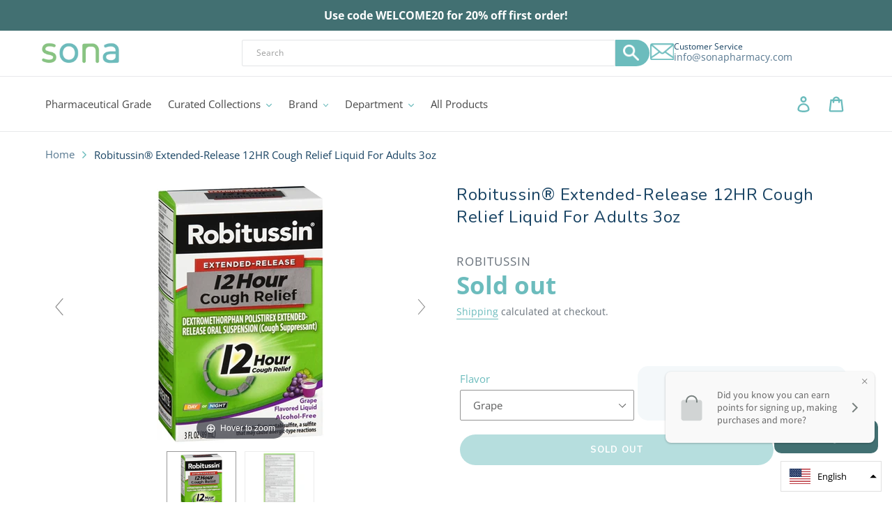

--- FILE ---
content_type: text/html; charset=utf-8
request_url: https://shop.sonapharmacy.com/products/robitussin-extended-release-12-hour-cough-relief-liquid
body_size: 35438
content:
<!doctype html>
<html class="no-js" lang="en">
<head><!-- ! Yoast SEO -->
  <meta charset="utf-8">
  <meta http-equiv="X-UA-Compatible" content="IE=edge,chrome=1">
  <meta name="viewport" content="width=device-width,initial-scale=1">
  <meta name="theme-color" content="#427072"><!-- /snippets/social-meta-tags.liquid -->











  <link href="//shop.sonapharmacy.com/cdn/shop/t/18/assets/theme.scss.css?v=142820303778674183981759417667" rel="stylesheet" type="text/css" media="all" />

  <script>
    var theme = {
      breakpoints: {
        medium: 750,
        large: 990,
        widescreen: 1400
      },
      strings: {
        addToCart: "Add to cart",
        soldOut: "Sold out",
        unavailable: "Unavailable",
        regularPrice: "Regular price",
        salePrice: "Sale price",
        sale: "Sale",
        showMore: "Show More",
        showLess: "Show Less",
        addressError: "Error looking up that address",
        addressNoResults: "No results for that address",
        addressQueryLimit: "You have exceeded the Google API usage limit. Consider upgrading to a \u003ca href=\"https:\/\/developers.google.com\/maps\/premium\/usage-limits\"\u003ePremium Plan\u003c\/a\u003e.",
        authError: "There was a problem authenticating your Google Maps account.",
        newWindow: "Opens in a new window.",
        external: "Opens external website.",
        newWindowExternal: "Opens external website in a new window.",
        removeLabel: "Remove [product]",
        update: "Update",
        quantity: "Quantity",
        discountedTotal: "Discounted total",
        regularTotal: "Regular total",
        priceColumn: "See Price column for discount details.",
        quantityMinimumMessage: "Quantity must be 1 or more",
        cartError: "There was an error while updating your cart. Please try again.",
        removedItemMessage: "Removed \u003cspan class=\"cart__removed-product-details\"\u003e([quantity]) [link]\u003c\/span\u003e from your cart.",
        unitPrice: "Unit price",
        unitPriceSeparator: "per",
        oneCartCount: "1 item",
        otherCartCount: "[count] items",
        quantityLabel: "Quantity: [count]"
      },
      moneyFormat: "${{amount}}",
      moneyFormatWithCurrency: "${{amount}} USD"
    }

    document.documentElement.className = document.documentElement.className.replace('no-js', 'js');
  </script><script src="//shop.sonapharmacy.com/cdn/shop/t/18/assets/lazysizes.js?v=94224023136283657951679519170" async="async"></script>
  <script src="//shop.sonapharmacy.com/cdn/shop/t/18/assets/vendor.js?v=12001839194546984181679519170" defer="defer"></script>
  <script src="//shop.sonapharmacy.com/cdn/shop/t/18/assets/theme.js?v=168197157074153006601679519171" defer="defer"></script>

  <script>window.performance && window.performance.mark && window.performance.mark('shopify.content_for_header.start');</script><meta name="google-site-verification" content="-sugh_EonA27IgTWnWNDcCWgRyp84NWWAiHHZdY-EdI">
<meta id="shopify-digital-wallet" name="shopify-digital-wallet" content="/26625212488/digital_wallets/dialog">
<meta name="shopify-checkout-api-token" content="39c6083cf2d075d75b4143d0cb309c2e">
<meta id="in-context-paypal-metadata" data-shop-id="26625212488" data-venmo-supported="true" data-environment="production" data-locale="en_US" data-paypal-v4="true" data-currency="USD">
<link rel="alternate" hreflang="x-default" href="https://shop.sonapharmacy.com/products/robitussin-extended-release-12-hour-cough-relief-liquid">
<link rel="alternate" hreflang="en" href="https://shop.sonapharmacy.com/products/robitussin-extended-release-12-hour-cough-relief-liquid">
<link rel="alternate" hreflang="es" href="https://shop.sonapharmacy.com/es/products/robitussin-extended-release-12-hour-cough-relief-liquid">
<link rel="alternate" type="application/json+oembed" href="https://shop.sonapharmacy.com/products/robitussin-extended-release-12-hour-cough-relief-liquid.oembed">
<script async="async" src="/checkouts/internal/preloads.js?locale=en-US"></script>
<script id="shopify-features" type="application/json">{"accessToken":"39c6083cf2d075d75b4143d0cb309c2e","betas":["rich-media-storefront-analytics"],"domain":"shop.sonapharmacy.com","predictiveSearch":true,"shopId":26625212488,"locale":"en"}</script>
<script>var Shopify = Shopify || {};
Shopify.shop = "sona-pharmacy.myshopify.com";
Shopify.locale = "en";
Shopify.currency = {"active":"USD","rate":"1.0"};
Shopify.country = "US";
Shopify.theme = {"name":"(PRC) 03.23 Restrict Product Purchase","id":137028829404,"schema_name":"Debut","schema_version":"13.4.2","theme_store_id":null,"role":"main"};
Shopify.theme.handle = "null";
Shopify.theme.style = {"id":null,"handle":null};
Shopify.cdnHost = "shop.sonapharmacy.com/cdn";
Shopify.routes = Shopify.routes || {};
Shopify.routes.root = "/";</script>
<script type="module">!function(o){(o.Shopify=o.Shopify||{}).modules=!0}(window);</script>
<script>!function(o){function n(){var o=[];function n(){o.push(Array.prototype.slice.apply(arguments))}return n.q=o,n}var t=o.Shopify=o.Shopify||{};t.loadFeatures=n(),t.autoloadFeatures=n()}(window);</script>
<script id="shop-js-analytics" type="application/json">{"pageType":"product"}</script>
<script defer="defer" async type="module" src="//shop.sonapharmacy.com/cdn/shopifycloud/shop-js/modules/v2/client.init-shop-cart-sync_BN7fPSNr.en.esm.js"></script>
<script defer="defer" async type="module" src="//shop.sonapharmacy.com/cdn/shopifycloud/shop-js/modules/v2/chunk.common_Cbph3Kss.esm.js"></script>
<script defer="defer" async type="module" src="//shop.sonapharmacy.com/cdn/shopifycloud/shop-js/modules/v2/chunk.modal_DKumMAJ1.esm.js"></script>
<script type="module">
  await import("//shop.sonapharmacy.com/cdn/shopifycloud/shop-js/modules/v2/client.init-shop-cart-sync_BN7fPSNr.en.esm.js");
await import("//shop.sonapharmacy.com/cdn/shopifycloud/shop-js/modules/v2/chunk.common_Cbph3Kss.esm.js");
await import("//shop.sonapharmacy.com/cdn/shopifycloud/shop-js/modules/v2/chunk.modal_DKumMAJ1.esm.js");

  window.Shopify.SignInWithShop?.initShopCartSync?.({"fedCMEnabled":true,"windoidEnabled":true});

</script>
<script>(function() {
  var isLoaded = false;
  function asyncLoad() {
    if (isLoaded) return;
    isLoaded = true;
    var urls = ["https:\/\/app.sesami.co\/static\/shopify.js?shop=sona-pharmacy.myshopify.com\u0026shop=sona-pharmacy.myshopify.com","https:\/\/chimpstatic.com\/mcjs-connected\/js\/users\/5e40794cced3905d2be81cbba\/a2da6ee9dd7e8527c61e69590.js?shop=sona-pharmacy.myshopify.com","https:\/\/cdn-app.sealsubscriptions.com\/shopify\/public\/js\/sealsubscriptions.js?shop=sona-pharmacy.myshopify.com","https:\/\/loox.io\/widget\/4kWePxmKon\/loox.1657811263550.js?shop=sona-pharmacy.myshopify.com","https:\/\/d9fvwtvqz2fm1.cloudfront.net\/shop\/js\/discount-on-cart-pro.min.js?shop=sona-pharmacy.myshopify.com"];
    for (var i = 0; i < urls.length; i++) {
      var s = document.createElement('script');
      s.type = 'text/javascript';
      s.async = true;
      s.src = urls[i];
      var x = document.getElementsByTagName('script')[0];
      x.parentNode.insertBefore(s, x);
    }
  };
  if(window.attachEvent) {
    window.attachEvent('onload', asyncLoad);
  } else {
    window.addEventListener('load', asyncLoad, false);
  }
})();</script>
<script id="__st">var __st={"a":26625212488,"offset":-18000,"reqid":"ae9540db-57b6-45d5-92e1-35730b70fb4c-1769953356","pageurl":"shop.sonapharmacy.com\/products\/robitussin-extended-release-12-hour-cough-relief-liquid","u":"1cc9118c80e9","p":"product","rtyp":"product","rid":5241699631256};</script>
<script>window.ShopifyPaypalV4VisibilityTracking = true;</script>
<script id="captcha-bootstrap">!function(){'use strict';const t='contact',e='account',n='new_comment',o=[[t,t],['blogs',n],['comments',n],[t,'customer']],c=[[e,'customer_login'],[e,'guest_login'],[e,'recover_customer_password'],[e,'create_customer']],r=t=>t.map((([t,e])=>`form[action*='/${t}']:not([data-nocaptcha='true']) input[name='form_type'][value='${e}']`)).join(','),a=t=>()=>t?[...document.querySelectorAll(t)].map((t=>t.form)):[];function s(){const t=[...o],e=r(t);return a(e)}const i='password',u='form_key',d=['recaptcha-v3-token','g-recaptcha-response','h-captcha-response',i],f=()=>{try{return window.sessionStorage}catch{return}},m='__shopify_v',_=t=>t.elements[u];function p(t,e,n=!1){try{const o=window.sessionStorage,c=JSON.parse(o.getItem(e)),{data:r}=function(t){const{data:e,action:n}=t;return t[m]||n?{data:e,action:n}:{data:t,action:n}}(c);for(const[e,n]of Object.entries(r))t.elements[e]&&(t.elements[e].value=n);n&&o.removeItem(e)}catch(o){console.error('form repopulation failed',{error:o})}}const l='form_type',E='cptcha';function T(t){t.dataset[E]=!0}const w=window,h=w.document,L='Shopify',v='ce_forms',y='captcha';let A=!1;((t,e)=>{const n=(g='f06e6c50-85a8-45c8-87d0-21a2b65856fe',I='https://cdn.shopify.com/shopifycloud/storefront-forms-hcaptcha/ce_storefront_forms_captcha_hcaptcha.v1.5.2.iife.js',D={infoText:'Protected by hCaptcha',privacyText:'Privacy',termsText:'Terms'},(t,e,n)=>{const o=w[L][v],c=o.bindForm;if(c)return c(t,g,e,D).then(n);var r;o.q.push([[t,g,e,D],n]),r=I,A||(h.body.append(Object.assign(h.createElement('script'),{id:'captcha-provider',async:!0,src:r})),A=!0)});var g,I,D;w[L]=w[L]||{},w[L][v]=w[L][v]||{},w[L][v].q=[],w[L][y]=w[L][y]||{},w[L][y].protect=function(t,e){n(t,void 0,e),T(t)},Object.freeze(w[L][y]),function(t,e,n,w,h,L){const[v,y,A,g]=function(t,e,n){const i=e?o:[],u=t?c:[],d=[...i,...u],f=r(d),m=r(i),_=r(d.filter((([t,e])=>n.includes(e))));return[a(f),a(m),a(_),s()]}(w,h,L),I=t=>{const e=t.target;return e instanceof HTMLFormElement?e:e&&e.form},D=t=>v().includes(t);t.addEventListener('submit',(t=>{const e=I(t);if(!e)return;const n=D(e)&&!e.dataset.hcaptchaBound&&!e.dataset.recaptchaBound,o=_(e),c=g().includes(e)&&(!o||!o.value);(n||c)&&t.preventDefault(),c&&!n&&(function(t){try{if(!f())return;!function(t){const e=f();if(!e)return;const n=_(t);if(!n)return;const o=n.value;o&&e.removeItem(o)}(t);const e=Array.from(Array(32),(()=>Math.random().toString(36)[2])).join('');!function(t,e){_(t)||t.append(Object.assign(document.createElement('input'),{type:'hidden',name:u})),t.elements[u].value=e}(t,e),function(t,e){const n=f();if(!n)return;const o=[...t.querySelectorAll(`input[type='${i}']`)].map((({name:t})=>t)),c=[...d,...o],r={};for(const[a,s]of new FormData(t).entries())c.includes(a)||(r[a]=s);n.setItem(e,JSON.stringify({[m]:1,action:t.action,data:r}))}(t,e)}catch(e){console.error('failed to persist form',e)}}(e),e.submit())}));const S=(t,e)=>{t&&!t.dataset[E]&&(n(t,e.some((e=>e===t))),T(t))};for(const o of['focusin','change'])t.addEventListener(o,(t=>{const e=I(t);D(e)&&S(e,y())}));const B=e.get('form_key'),M=e.get(l),P=B&&M;t.addEventListener('DOMContentLoaded',(()=>{const t=y();if(P)for(const e of t)e.elements[l].value===M&&p(e,B);[...new Set([...A(),...v().filter((t=>'true'===t.dataset.shopifyCaptcha))])].forEach((e=>S(e,t)))}))}(h,new URLSearchParams(w.location.search),n,t,e,['guest_login'])})(!0,!0)}();</script>
<script integrity="sha256-4kQ18oKyAcykRKYeNunJcIwy7WH5gtpwJnB7kiuLZ1E=" data-source-attribution="shopify.loadfeatures" defer="defer" src="//shop.sonapharmacy.com/cdn/shopifycloud/storefront/assets/storefront/load_feature-a0a9edcb.js" crossorigin="anonymous"></script>
<script data-source-attribution="shopify.dynamic_checkout.dynamic.init">var Shopify=Shopify||{};Shopify.PaymentButton=Shopify.PaymentButton||{isStorefrontPortableWallets:!0,init:function(){window.Shopify.PaymentButton.init=function(){};var t=document.createElement("script");t.src="https://shop.sonapharmacy.com/cdn/shopifycloud/portable-wallets/latest/portable-wallets.en.js",t.type="module",document.head.appendChild(t)}};
</script>
<script data-source-attribution="shopify.dynamic_checkout.buyer_consent">
  function portableWalletsHideBuyerConsent(e){var t=document.getElementById("shopify-buyer-consent"),n=document.getElementById("shopify-subscription-policy-button");t&&n&&(t.classList.add("hidden"),t.setAttribute("aria-hidden","true"),n.removeEventListener("click",e))}function portableWalletsShowBuyerConsent(e){var t=document.getElementById("shopify-buyer-consent"),n=document.getElementById("shopify-subscription-policy-button");t&&n&&(t.classList.remove("hidden"),t.removeAttribute("aria-hidden"),n.addEventListener("click",e))}window.Shopify?.PaymentButton&&(window.Shopify.PaymentButton.hideBuyerConsent=portableWalletsHideBuyerConsent,window.Shopify.PaymentButton.showBuyerConsent=portableWalletsShowBuyerConsent);
</script>
<script>
  function portableWalletsCleanup(e){e&&e.src&&console.error("Failed to load portable wallets script "+e.src);var t=document.querySelectorAll("shopify-accelerated-checkout .shopify-payment-button__skeleton, shopify-accelerated-checkout-cart .wallet-cart-button__skeleton"),e=document.getElementById("shopify-buyer-consent");for(let e=0;e<t.length;e++)t[e].remove();e&&e.remove()}function portableWalletsNotLoadedAsModule(e){e instanceof ErrorEvent&&"string"==typeof e.message&&e.message.includes("import.meta")&&"string"==typeof e.filename&&e.filename.includes("portable-wallets")&&(window.removeEventListener("error",portableWalletsNotLoadedAsModule),window.Shopify.PaymentButton.failedToLoad=e,"loading"===document.readyState?document.addEventListener("DOMContentLoaded",window.Shopify.PaymentButton.init):window.Shopify.PaymentButton.init())}window.addEventListener("error",portableWalletsNotLoadedAsModule);
</script>

<script type="module" src="https://shop.sonapharmacy.com/cdn/shopifycloud/portable-wallets/latest/portable-wallets.en.js" onError="portableWalletsCleanup(this)" crossorigin="anonymous"></script>
<script nomodule>
  document.addEventListener("DOMContentLoaded", portableWalletsCleanup);
</script>

<link id="shopify-accelerated-checkout-styles" rel="stylesheet" media="screen" href="https://shop.sonapharmacy.com/cdn/shopifycloud/portable-wallets/latest/accelerated-checkout-backwards-compat.css" crossorigin="anonymous">
<style id="shopify-accelerated-checkout-cart">
        #shopify-buyer-consent {
  margin-top: 1em;
  display: inline-block;
  width: 100%;
}

#shopify-buyer-consent.hidden {
  display: none;
}

#shopify-subscription-policy-button {
  background: none;
  border: none;
  padding: 0;
  text-decoration: underline;
  font-size: inherit;
  cursor: pointer;
}

#shopify-subscription-policy-button::before {
  box-shadow: none;
}

      </style>

<script>window.performance && window.performance.mark && window.performance.mark('shopify.content_for_header.end');</script>

<!--begin-bc-sf-filter-css-->
  <link href="//shop.sonapharmacy.com/cdn/shop/t/18/assets/bc-sf-filter.scss.css?v=33744591190543883521701370965" rel="stylesheet" type="text/css" media="all" /><!--start-bc-al-css--><!--end-bc-al-css-->
    <!--start-bc-widget-css--><!--end-bc-widget-css-->

<!--end-bc-sf-filter-css-->



<link href='https://fonts.googleapis.com/css?family=Lato:300,400,700,900|Manjari:400,700|Nunito:300,400,600,700,800|Roboto:300,400,500,700,900&display=swap' rel='stylesheet'>
                                   <link rel='stylesheet' href='https://reorder-master.hulkapps.com/css/re-order.css?v=2021-11-24 05:44:40'>
  <script>
  !function(t,n){function o(n){var o=t.getElementsByTagName("script")[0],i=t.createElement("script");i.src=n,i.crossOrigin="",o.parentNode.insertBefore(i,o)}if(!n.isLoyaltyLion){window.loyaltylion=n,void 0===window.lion&&(window.lion=n),n.version=2,n.isLoyaltyLion=!0;var i=new Date,e=i.getFullYear().toString()+i.getMonth().toString()+i.getDate().toString();o("https://sdk.loyaltylion.net/static/2/loader.js?t="+e);var r=!1;n.init=function(t){if(r)throw new Error("Cannot call lion.init more than once");r=!0;var a=n._token=t.token;if(!a)throw new Error("Token must be supplied to lion.init");for(var l=[],s="_push configure bootstrap shutdown on removeListener authenticateCustomer".split(" "),c=0;c<s.length;c+=1)!function(t,n){t[n]=function(){l.push([n,Array.prototype.slice.call(arguments,0)])}}(n,s[c]);o("https://sdk.loyaltylion.net/sdk/start/"+a+".js?t="+e+i.getHours().toString()),n._initData=t,n._buffer=l}}}(document,window.loyaltylion||[]);

  
    
      loyaltylion.init({ token: "68aed2cce094fc9b489817222b68e93e" });
    
  
</script>

  <link
  rel="stylesheet"
  href="https://cdn.jsdelivr.net/npm/@fancyapps/ui/dist/fancybox.css"
/>
  <link href="//shop.sonapharmacy.com/cdn/shop/t/18/assets/new__styles.css?v=79435517450617790251680288924" rel="stylesheet" type="text/css" media="all" />
  <link rel="stylesheet" href="https://cdnjs.cloudflare.com/ajax/libs/slick-carousel/1.8.1/slick.min.css" integrity="sha512-yHknP1/AwR+yx26cB1y0cjvQUMvEa2PFzt1c9LlS4pRQ5NOTZFWbhBig+X9G9eYW/8m0/4OXNx8pxJ6z57x0dw==" crossorigin="anonymous" />
  <link rel="stylesheet" href="https://cdnjs.cloudflare.com/ajax/libs/slick-carousel/1.8.1/slick-theme.css" integrity="sha512-6lLUdeQ5uheMFbWm3CP271l14RsX1xtx+J5x2yeIDkkiBpeVTNhTqijME7GgRKKi6hCqovwCoBTlRBEC20M8Mg==" crossorigin="anonymous" referrerpolicy="no-referrer" />
  <script src="https://ajax.googleapis.com/ajax/libs/jquery/3.6.0/jquery.min.js"></script>
  
  
  <script src="https://cdnjs.cloudflare.com/ajax/libs/slick-carousel/1.8.1/slick.min.js" integrity="sha512-XtmMtDEcNz2j7ekrtHvOVR4iwwaD6o/FUJe6+Zq+HgcCsk3kj4uSQQR8weQ2QVj1o0Pk6PwYLohm206ZzNfubg==" crossorigin="anonymous"></script>
    
  
	<script>var loox_global_hash = '1769915063777';</script><style>.loox-reviews-default { max-width: 1200px; margin: 0 auto; }.loox-rating .loox-icon { color:#427072; }
:root { --lxs-rating-icon-color: #427072; }</style>

	
    
    
    
    <script src="//shop.sonapharmacy.com/cdn/shop/t/18/assets/magiczoomplus.js?v=84877545173711301801692278252" type="text/javascript"></script>
    <link href="//shop.sonapharmacy.com/cdn/shop/t/18/assets/magiczoomplus.css?v=128205318060197735231692277916" rel="stylesheet" type="text/css" media="all" />
    
    <link href="//shop.sonapharmacy.com/cdn/shop/t/18/assets/magiczoomplus.additional.css?v=33148225730106511741692277918" rel="stylesheet" type="text/css" media="all" />
    <script type="text/javascript">
    mzOptions = {
		'zoomWidth':'auto',
		'zoomHeight':'auto',
		'zoomPosition':'right',
		'zoomDistance':15,
		'selectorTrigger':'click',
		'transitionEffect':true,
		'zoomMode':'zoom',
		'zoomOn':'hover',
		'zoomCaption':'off',
		'upscale':true,
		'variableZoom':false,
		'smoothing':true,
		'expand':'window',
		'expandZoomMode':'zoom',
		'expandZoomOn':'click',
		'expandCaption':true,
		'closeOnClickOutside':true,
		'hint':'once',
		'textHoverZoomHint':'Hover to zoom',
		'textClickZoomHint':'Click to zoom',
		'textExpandHint':'Click to expand',
		'textBtnClose':'Close',
		'textBtnNext':'Next',
		'textBtnPrev':'Previous',
		'lazyZoom':false,
		'rightClick':false
    }
    mzMobileOptions = {
		'zoomMode':'magnifier',
		'textHoverZoomHint':'Touch to zoom',
		'textClickZoomHint':'Double tap to zoom',
		'textExpandHint':'Tap to expand'
    }
    
    </script>
    
    
    
    <script src="//shop.sonapharmacy.com/cdn/shop/t/18/assets/magiczoomplus.sirv.js?v=118871154629832789731692277918" type="text/javascript"></script>
    

<!-- BEGIN app block: shopify://apps/yoast-seo/blocks/metatags/7c777011-bc88-4743-a24e-64336e1e5b46 -->
<!-- This site is optimized with Yoast SEO for Shopify -->
<title>Robitussin® Extended-Release 12HR Cough Relief Liquid For Adults 3oz - Sona Shop</title>
<meta name="description" content="From the manufacturer&#39;s website:  For &#39;round-the-clock coughs that just won&#39;t quit, there&#39;s Robitussin Extended-Release 12 Hour Cough Relief. Formulated for daytime or nighttime cough control, this powerful cough medicine soothes your throat and relieves your cough from morning until night. Available in orange and grap" />
<link rel="canonical" href="https://shop.sonapharmacy.com/products/robitussin-extended-release-12-hour-cough-relief-liquid" />
<meta name="robots" content="index, follow, max-image-preview:large, max-snippet:-1, max-video-preview:-1" />
<meta property="og:site_name" content="Sona Shop" />
<meta property="og:url" content="https://shop.sonapharmacy.com/products/robitussin-extended-release-12-hour-cough-relief-liquid" />
<meta property="og:locale" content="en_US" />
<meta property="og:type" content="product" />
<meta property="og:title" content="Robitussin® Extended-Release 12HR Cough Relief Liquid For Adults 3oz - Sona Shop" />
<meta property="og:description" content="From the manufacturer&#39;s website:  For &#39;round-the-clock coughs that just won&#39;t quit, there&#39;s Robitussin Extended-Release 12 Hour Cough Relief. Formulated for daytime or nighttime cough control, this powerful cough medicine soothes your throat and relieves your cough from morning until night. Available in orange and grap" />
<meta property="og:image" content="https://shop.sonapharmacy.com/cdn/shop/products/30031875303.jpg?v=1647099614" />
<meta property="og:image:height" content="450" />
<meta property="og:image:width" content="289" />
<meta property="og:availability" content="outofstock" />
<meta property="product:availability" content="out of stock" />
<meta property="product:condition" content="new" />
<meta property="product:price:amount" content="11.99" />
<meta property="product:price:currency" content="USD" />
<meta property="product:retailer_item_id" content="300318753033" />
<meta name="twitter:card" content="summary_large_image" />
<script type="application/ld+json" id="yoast-schema-graph">
{
  "@context": "https://schema.org",
  "@graph": [
    {
      "@type": "Organization",
      "@id": "https://shop.sonapharmacy.com/#/schema/organization/1",
      "url": "https://shop.sonapharmacy.com",
      "name": "Sona Shop",
      "logo": {
        "@id": "https://shop.sonapharmacy.com/#/schema/ImageObject/29036510576860"
      },
      "image": [
        {
          "@id": "https://shop.sonapharmacy.com/#/schema/ImageObject/29036510576860"
        }
      ],
      "hasMerchantReturnPolicy": {
        "@type": "MerchantReturnPolicy",
        "merchantReturnLink": "https://shop.sonapharmacy.com/policies/refund-policy"
      },
      "sameAs": ["https:\/\/www.facebook.com\/SonaPharmacy"]
    },
    {
      "@type": "ImageObject",
      "@id": "https://shop.sonapharmacy.com/#/schema/ImageObject/29036510576860",
      "width": 600,
      "height": 201,
      "url": "https:\/\/shop.sonapharmacy.com\/cdn\/shop\/files\/Sona-alone-web.png?v=1642693637",
      "contentUrl": "https:\/\/shop.sonapharmacy.com\/cdn\/shop\/files\/Sona-alone-web.png?v=1642693637"
    },
    {
      "@type": "WebSite",
      "@id": "https://shop.sonapharmacy.com/#/schema/website/1",
      "url": "https://shop.sonapharmacy.com",
      "name": "Sona Shop",
      "potentialAction": {
        "@type": "SearchAction",
        "target": "https://shop.sonapharmacy.com/search?q={search_term_string}",
        "query-input": "required name=search_term_string"
      },
      "publisher": {
        "@id": "https://shop.sonapharmacy.com/#/schema/organization/1"
      },
      "inLanguage": ["en","es"]
    },
    {
      "@type": "ItemPage",
      "@id": "https:\/\/shop.sonapharmacy.com\/products\/robitussin-extended-release-12-hour-cough-relief-liquid",
      "name": "Robitussin® Extended-Release 12HR Cough Relief Liquid For Adults 3oz - Sona Shop",
      "description": "From the manufacturer\u0026#39;s website:  For \u0026#39;round-the-clock coughs that just won\u0026#39;t quit, there\u0026#39;s Robitussin Extended-Release 12 Hour Cough Relief. Formulated for daytime or nighttime cough control, this powerful cough medicine soothes your throat and relieves your cough from morning until night. Available in orange and grap",
      "datePublished": "2020-05-21T09:59:50-04:00",
      "breadcrumb": {
        "@id": "https:\/\/shop.sonapharmacy.com\/products\/robitussin-extended-release-12-hour-cough-relief-liquid\/#\/schema\/breadcrumb"
      },
      "primaryImageOfPage": {
        "@id": "https://shop.sonapharmacy.com/#/schema/ImageObject/29360552542428"
      },
      "image": [{
        "@id": "https://shop.sonapharmacy.com/#/schema/ImageObject/29360552542428"
      }],
      "isPartOf": {
        "@id": "https://shop.sonapharmacy.com/#/schema/website/1"
      },
      "url": "https:\/\/shop.sonapharmacy.com\/products\/robitussin-extended-release-12-hour-cough-relief-liquid"
    },
    {
      "@type": "ImageObject",
      "@id": "https://shop.sonapharmacy.com/#/schema/ImageObject/29360552542428",
      "width": 289,
      "height": 450,
      "url": "https:\/\/shop.sonapharmacy.com\/cdn\/shop\/products\/30031875303.jpg?v=1647099614",
      "contentUrl": "https:\/\/shop.sonapharmacy.com\/cdn\/shop\/products\/30031875303.jpg?v=1647099614"
    },
    {
      "@type": "ProductGroup",
      "@id": "https:\/\/shop.sonapharmacy.com\/products\/robitussin-extended-release-12-hour-cough-relief-liquid\/#\/schema\/Product",
      "brand": [{
        "@type": "Brand",
        "name": "Robitussin"
      }],
      "mainEntityOfPage": {
        "@id": "https:\/\/shop.sonapharmacy.com\/products\/robitussin-extended-release-12-hour-cough-relief-liquid"
      },
      "name": "Robitussin® Extended-Release 12HR Cough Relief Liquid For Adults 3oz",
      "description": "From the manufacturer\u0026#39;s website:  For \u0026#39;round-the-clock coughs that just won\u0026#39;t quit, there\u0026#39;s Robitussin Extended-Release 12 Hour Cough Relief. Formulated for daytime or nighttime cough control, this powerful cough medicine soothes your throat and relieves your cough from morning until night. Available in orange and grap",
      "image": [{
        "@id": "https://shop.sonapharmacy.com/#/schema/ImageObject/29360552542428"
      }],
      "productGroupID": "5241699631256",
      "hasVariant": [
        {
          "@type": "Product",
          "@id": "https://shop.sonapharmacy.com/#/schema/Product/34423784734872",
          "name": "Robitussin® Extended-Release 12HR Cough Relief Liquid For Adults 3oz",
          "sku": "300318753033",
          "gtin": "300318753033",
          "image": [{
            "@id": "https://shop.sonapharmacy.com/#/schema/ImageObject/29360552542428"
          }],
          "offers": {
            "@type": "Offer",
            "@id": "https://shop.sonapharmacy.com/#/schema/Offer/34423784734872",
            "availability": "https://schema.org/OutOfStock",
            "priceSpecification": [
              {
                "@type": "UnitPriceSpecification",
                "valueAddedTaxIncluded": true,
                "price": 11.99,
                "priceCurrency": "USD"
              }
            ],
            "seller": {
              "@id": "https://shop.sonapharmacy.com/#/schema/organization/1"
            },
            "url": "https:\/\/shop.sonapharmacy.com\/products\/robitussin-extended-release-12-hour-cough-relief-liquid",
            "checkoutPageURLTemplate": "https:\/\/shop.sonapharmacy.com\/cart\/add?id=34423784734872\u0026quantity=1"
          }
        }
      ],
      "url": "https:\/\/shop.sonapharmacy.com\/products\/robitussin-extended-release-12-hour-cough-relief-liquid"
    },
    {
      "@type": "BreadcrumbList",
      "@id": "https:\/\/shop.sonapharmacy.com\/products\/robitussin-extended-release-12-hour-cough-relief-liquid\/#\/schema\/breadcrumb",
      "itemListElement": [
        {
          "@type": "ListItem",
          "name": "Sona Shop",
          "item": "https:\/\/shop.sonapharmacy.com",
          "position": 1
        },
        {
          "@type": "ListItem",
          "name": "Robitussin® Extended-Release 12HR Cough Relief Liquid For Adults 3oz",
          "position": 2
        }
      ]
    }

  ]}
</script>
<!--/ Yoast SEO -->
<!-- END app block --><!-- BEGIN app block: shopify://apps/minmaxify-order-limits/blocks/app-embed-block/3acfba32-89f3-4377-ae20-cbb9abc48475 --><script type="text/javascript" src="https://limits.minmaxify.com/sona-pharmacy.myshopify.com?v=119a&r=20240725171404"></script>

<!-- END app block --><!-- BEGIN app block: shopify://apps/seal-subscriptions/blocks/subscription-script-append/13b25004-a140-4ab7-b5fe-29918f759699 --><script defer="defer">
	/**	SealSubs loader,version number: 2.0 */
	(function(){
		var loadScript=function(a,b){var c=document.createElement("script");c.setAttribute("defer", "defer");c.type="text/javascript",c.readyState?c.onreadystatechange=function(){("loaded"==c.readyState||"complete"==c.readyState)&&(c.onreadystatechange=null,b())}:c.onload=function(){b()},c.src=a,document.getElementsByTagName("head")[0].appendChild(c)};
		// Set variable to prevent the other loader from requesting the same resources
		window.seal_subs_app_block_loader = true;
		appendScriptUrl('sona-pharmacy.myshopify.com');

		// get script url and append timestamp of last change
		function appendScriptUrl(shop) {
			var timeStamp = Math.floor(Date.now() / (1000*1*1));
			var timestampUrl = 'https://app.sealsubscriptions.com/shopify/public/status/shop/'+shop+'.js?'+timeStamp;
			loadScript(timestampUrl, function() {
				// append app script
				if (typeof sealsubscriptions_settings_updated == 'undefined') {
					sealsubscriptions_settings_updated = 'default-by-script';
				}
				var scriptUrl = "https://cdn-app.sealsubscriptions.com/shopify/public/js/sealsubscriptions-main.js?shop="+shop+"&"+sealsubscriptions_settings_updated;
				loadScript(scriptUrl, function(){});
			});
		}
	})();

	var SealSubsScriptAppended = true;
	
</script>

<!-- END app block --><script src="https://cdn.shopify.com/extensions/019ada43-5df6-753c-a62c-4e6f335155c8/sesami-booking-app-102/assets/sesami-main.js" type="text/javascript" defer="defer"></script>
<link href="https://cdn.shopify.com/extensions/019ada43-5df6-753c-a62c-4e6f335155c8/sesami-booking-app-102/assets/sesami-components.css" rel="stylesheet" type="text/css" media="all">
<link href="https://monorail-edge.shopifysvc.com" rel="dns-prefetch">
<script>(function(){if ("sendBeacon" in navigator && "performance" in window) {try {var session_token_from_headers = performance.getEntriesByType('navigation')[0].serverTiming.find(x => x.name == '_s').description;} catch {var session_token_from_headers = undefined;}var session_cookie_matches = document.cookie.match(/_shopify_s=([^;]*)/);var session_token_from_cookie = session_cookie_matches && session_cookie_matches.length === 2 ? session_cookie_matches[1] : "";var session_token = session_token_from_headers || session_token_from_cookie || "";function handle_abandonment_event(e) {var entries = performance.getEntries().filter(function(entry) {return /monorail-edge.shopifysvc.com/.test(entry.name);});if (!window.abandonment_tracked && entries.length === 0) {window.abandonment_tracked = true;var currentMs = Date.now();var navigation_start = performance.timing.navigationStart;var payload = {shop_id: 26625212488,url: window.location.href,navigation_start,duration: currentMs - navigation_start,session_token,page_type: "product"};window.navigator.sendBeacon("https://monorail-edge.shopifysvc.com/v1/produce", JSON.stringify({schema_id: "online_store_buyer_site_abandonment/1.1",payload: payload,metadata: {event_created_at_ms: currentMs,event_sent_at_ms: currentMs}}));}}window.addEventListener('pagehide', handle_abandonment_event);}}());</script>
<script id="web-pixels-manager-setup">(function e(e,d,r,n,o){if(void 0===o&&(o={}),!Boolean(null===(a=null===(i=window.Shopify)||void 0===i?void 0:i.analytics)||void 0===a?void 0:a.replayQueue)){var i,a;window.Shopify=window.Shopify||{};var t=window.Shopify;t.analytics=t.analytics||{};var s=t.analytics;s.replayQueue=[],s.publish=function(e,d,r){return s.replayQueue.push([e,d,r]),!0};try{self.performance.mark("wpm:start")}catch(e){}var l=function(){var e={modern:/Edge?\/(1{2}[4-9]|1[2-9]\d|[2-9]\d{2}|\d{4,})\.\d+(\.\d+|)|Firefox\/(1{2}[4-9]|1[2-9]\d|[2-9]\d{2}|\d{4,})\.\d+(\.\d+|)|Chrom(ium|e)\/(9{2}|\d{3,})\.\d+(\.\d+|)|(Maci|X1{2}).+ Version\/(15\.\d+|(1[6-9]|[2-9]\d|\d{3,})\.\d+)([,.]\d+|)( \(\w+\)|)( Mobile\/\w+|) Safari\/|Chrome.+OPR\/(9{2}|\d{3,})\.\d+\.\d+|(CPU[ +]OS|iPhone[ +]OS|CPU[ +]iPhone|CPU IPhone OS|CPU iPad OS)[ +]+(15[._]\d+|(1[6-9]|[2-9]\d|\d{3,})[._]\d+)([._]\d+|)|Android:?[ /-](13[3-9]|1[4-9]\d|[2-9]\d{2}|\d{4,})(\.\d+|)(\.\d+|)|Android.+Firefox\/(13[5-9]|1[4-9]\d|[2-9]\d{2}|\d{4,})\.\d+(\.\d+|)|Android.+Chrom(ium|e)\/(13[3-9]|1[4-9]\d|[2-9]\d{2}|\d{4,})\.\d+(\.\d+|)|SamsungBrowser\/([2-9]\d|\d{3,})\.\d+/,legacy:/Edge?\/(1[6-9]|[2-9]\d|\d{3,})\.\d+(\.\d+|)|Firefox\/(5[4-9]|[6-9]\d|\d{3,})\.\d+(\.\d+|)|Chrom(ium|e)\/(5[1-9]|[6-9]\d|\d{3,})\.\d+(\.\d+|)([\d.]+$|.*Safari\/(?![\d.]+ Edge\/[\d.]+$))|(Maci|X1{2}).+ Version\/(10\.\d+|(1[1-9]|[2-9]\d|\d{3,})\.\d+)([,.]\d+|)( \(\w+\)|)( Mobile\/\w+|) Safari\/|Chrome.+OPR\/(3[89]|[4-9]\d|\d{3,})\.\d+\.\d+|(CPU[ +]OS|iPhone[ +]OS|CPU[ +]iPhone|CPU IPhone OS|CPU iPad OS)[ +]+(10[._]\d+|(1[1-9]|[2-9]\d|\d{3,})[._]\d+)([._]\d+|)|Android:?[ /-](13[3-9]|1[4-9]\d|[2-9]\d{2}|\d{4,})(\.\d+|)(\.\d+|)|Mobile Safari.+OPR\/([89]\d|\d{3,})\.\d+\.\d+|Android.+Firefox\/(13[5-9]|1[4-9]\d|[2-9]\d{2}|\d{4,})\.\d+(\.\d+|)|Android.+Chrom(ium|e)\/(13[3-9]|1[4-9]\d|[2-9]\d{2}|\d{4,})\.\d+(\.\d+|)|Android.+(UC? ?Browser|UCWEB|U3)[ /]?(15\.([5-9]|\d{2,})|(1[6-9]|[2-9]\d|\d{3,})\.\d+)\.\d+|SamsungBrowser\/(5\.\d+|([6-9]|\d{2,})\.\d+)|Android.+MQ{2}Browser\/(14(\.(9|\d{2,})|)|(1[5-9]|[2-9]\d|\d{3,})(\.\d+|))(\.\d+|)|K[Aa][Ii]OS\/(3\.\d+|([4-9]|\d{2,})\.\d+)(\.\d+|)/},d=e.modern,r=e.legacy,n=navigator.userAgent;return n.match(d)?"modern":n.match(r)?"legacy":"unknown"}(),u="modern"===l?"modern":"legacy",c=(null!=n?n:{modern:"",legacy:""})[u],f=function(e){return[e.baseUrl,"/wpm","/b",e.hashVersion,"modern"===e.buildTarget?"m":"l",".js"].join("")}({baseUrl:d,hashVersion:r,buildTarget:u}),m=function(e){var d=e.version,r=e.bundleTarget,n=e.surface,o=e.pageUrl,i=e.monorailEndpoint;return{emit:function(e){var a=e.status,t=e.errorMsg,s=(new Date).getTime(),l=JSON.stringify({metadata:{event_sent_at_ms:s},events:[{schema_id:"web_pixels_manager_load/3.1",payload:{version:d,bundle_target:r,page_url:o,status:a,surface:n,error_msg:t},metadata:{event_created_at_ms:s}}]});if(!i)return console&&console.warn&&console.warn("[Web Pixels Manager] No Monorail endpoint provided, skipping logging."),!1;try{return self.navigator.sendBeacon.bind(self.navigator)(i,l)}catch(e){}var u=new XMLHttpRequest;try{return u.open("POST",i,!0),u.setRequestHeader("Content-Type","text/plain"),u.send(l),!0}catch(e){return console&&console.warn&&console.warn("[Web Pixels Manager] Got an unhandled error while logging to Monorail."),!1}}}}({version:r,bundleTarget:l,surface:e.surface,pageUrl:self.location.href,monorailEndpoint:e.monorailEndpoint});try{o.browserTarget=l,function(e){var d=e.src,r=e.async,n=void 0===r||r,o=e.onload,i=e.onerror,a=e.sri,t=e.scriptDataAttributes,s=void 0===t?{}:t,l=document.createElement("script"),u=document.querySelector("head"),c=document.querySelector("body");if(l.async=n,l.src=d,a&&(l.integrity=a,l.crossOrigin="anonymous"),s)for(var f in s)if(Object.prototype.hasOwnProperty.call(s,f))try{l.dataset[f]=s[f]}catch(e){}if(o&&l.addEventListener("load",o),i&&l.addEventListener("error",i),u)u.appendChild(l);else{if(!c)throw new Error("Did not find a head or body element to append the script");c.appendChild(l)}}({src:f,async:!0,onload:function(){if(!function(){var e,d;return Boolean(null===(d=null===(e=window.Shopify)||void 0===e?void 0:e.analytics)||void 0===d?void 0:d.initialized)}()){var d=window.webPixelsManager.init(e)||void 0;if(d){var r=window.Shopify.analytics;r.replayQueue.forEach((function(e){var r=e[0],n=e[1],o=e[2];d.publishCustomEvent(r,n,o)})),r.replayQueue=[],r.publish=d.publishCustomEvent,r.visitor=d.visitor,r.initialized=!0}}},onerror:function(){return m.emit({status:"failed",errorMsg:"".concat(f," has failed to load")})},sri:function(e){var d=/^sha384-[A-Za-z0-9+/=]+$/;return"string"==typeof e&&d.test(e)}(c)?c:"",scriptDataAttributes:o}),m.emit({status:"loading"})}catch(e){m.emit({status:"failed",errorMsg:(null==e?void 0:e.message)||"Unknown error"})}}})({shopId: 26625212488,storefrontBaseUrl: "https://shop.sonapharmacy.com",extensionsBaseUrl: "https://extensions.shopifycdn.com/cdn/shopifycloud/web-pixels-manager",monorailEndpoint: "https://monorail-edge.shopifysvc.com/unstable/produce_batch",surface: "storefront-renderer",enabledBetaFlags: ["2dca8a86"],webPixelsConfigList: [{"id":"433193180","configuration":"{\"config\":\"{\\\"pixel_id\\\":\\\"G-MK965F28H1\\\",\\\"target_country\\\":\\\"US\\\",\\\"gtag_events\\\":[{\\\"type\\\":\\\"search\\\",\\\"action_label\\\":[\\\"G-MK965F28H1\\\",\\\"AW-804500051\\\/r_I4CL-67ZMDENPkzv8C\\\"]},{\\\"type\\\":\\\"begin_checkout\\\",\\\"action_label\\\":[\\\"G-MK965F28H1\\\",\\\"AW-804500051\\\/kvAeCLy67ZMDENPkzv8C\\\"]},{\\\"type\\\":\\\"view_item\\\",\\\"action_label\\\":[\\\"G-MK965F28H1\\\",\\\"AW-804500051\\\/WByWCLa67ZMDENPkzv8C\\\",\\\"MC-B9MB1C0Q95\\\"]},{\\\"type\\\":\\\"purchase\\\",\\\"action_label\\\":[\\\"G-MK965F28H1\\\",\\\"AW-804500051\\\/O0wrCLO67ZMDENPkzv8C\\\",\\\"MC-B9MB1C0Q95\\\"]},{\\\"type\\\":\\\"page_view\\\",\\\"action_label\\\":[\\\"G-MK965F28H1\\\",\\\"AW-804500051\\\/HxzTCLC67ZMDENPkzv8C\\\",\\\"MC-B9MB1C0Q95\\\"]},{\\\"type\\\":\\\"add_payment_info\\\",\\\"action_label\\\":[\\\"G-MK965F28H1\\\",\\\"AW-804500051\\\/SLTECLq77ZMDENPkzv8C\\\"]},{\\\"type\\\":\\\"add_to_cart\\\",\\\"action_label\\\":[\\\"G-MK965F28H1\\\",\\\"AW-804500051\\\/hxUoCLm67ZMDENPkzv8C\\\"]}],\\\"enable_monitoring_mode\\\":false}\"}","eventPayloadVersion":"v1","runtimeContext":"OPEN","scriptVersion":"b2a88bafab3e21179ed38636efcd8a93","type":"APP","apiClientId":1780363,"privacyPurposes":[],"dataSharingAdjustments":{"protectedCustomerApprovalScopes":["read_customer_address","read_customer_email","read_customer_name","read_customer_personal_data","read_customer_phone"]}},{"id":"shopify-app-pixel","configuration":"{}","eventPayloadVersion":"v1","runtimeContext":"STRICT","scriptVersion":"0450","apiClientId":"shopify-pixel","type":"APP","privacyPurposes":["ANALYTICS","MARKETING"]},{"id":"shopify-custom-pixel","eventPayloadVersion":"v1","runtimeContext":"LAX","scriptVersion":"0450","apiClientId":"shopify-pixel","type":"CUSTOM","privacyPurposes":["ANALYTICS","MARKETING"]}],isMerchantRequest: false,initData: {"shop":{"name":"Sona Shop","paymentSettings":{"currencyCode":"USD"},"myshopifyDomain":"sona-pharmacy.myshopify.com","countryCode":"US","storefrontUrl":"https:\/\/shop.sonapharmacy.com"},"customer":null,"cart":null,"checkout":null,"productVariants":[{"price":{"amount":11.99,"currencyCode":"USD"},"product":{"title":"Robitussin® Extended-Release 12HR Cough Relief Liquid For Adults 3oz","vendor":"Robitussin","id":"5241699631256","untranslatedTitle":"Robitussin® Extended-Release 12HR Cough Relief Liquid For Adults 3oz","url":"\/products\/robitussin-extended-release-12-hour-cough-relief-liquid","type":"Liquid"},"id":"34423784734872","image":{"src":"\/\/shop.sonapharmacy.com\/cdn\/shop\/products\/30031875303.jpg?v=1647099614"},"sku":"300318753033","title":"Grape","untranslatedTitle":"Grape"}],"purchasingCompany":null},},"https://shop.sonapharmacy.com/cdn","1d2a099fw23dfb22ep557258f5m7a2edbae",{"modern":"","legacy":""},{"shopId":"26625212488","storefrontBaseUrl":"https:\/\/shop.sonapharmacy.com","extensionBaseUrl":"https:\/\/extensions.shopifycdn.com\/cdn\/shopifycloud\/web-pixels-manager","surface":"storefront-renderer","enabledBetaFlags":"[\"2dca8a86\"]","isMerchantRequest":"false","hashVersion":"1d2a099fw23dfb22ep557258f5m7a2edbae","publish":"custom","events":"[[\"page_viewed\",{}],[\"product_viewed\",{\"productVariant\":{\"price\":{\"amount\":11.99,\"currencyCode\":\"USD\"},\"product\":{\"title\":\"Robitussin® Extended-Release 12HR Cough Relief Liquid For Adults 3oz\",\"vendor\":\"Robitussin\",\"id\":\"5241699631256\",\"untranslatedTitle\":\"Robitussin® Extended-Release 12HR Cough Relief Liquid For Adults 3oz\",\"url\":\"\/products\/robitussin-extended-release-12-hour-cough-relief-liquid\",\"type\":\"Liquid\"},\"id\":\"34423784734872\",\"image\":{\"src\":\"\/\/shop.sonapharmacy.com\/cdn\/shop\/products\/30031875303.jpg?v=1647099614\"},\"sku\":\"300318753033\",\"title\":\"Grape\",\"untranslatedTitle\":\"Grape\"}}]]"});</script><script>
  window.ShopifyAnalytics = window.ShopifyAnalytics || {};
  window.ShopifyAnalytics.meta = window.ShopifyAnalytics.meta || {};
  window.ShopifyAnalytics.meta.currency = 'USD';
  var meta = {"product":{"id":5241699631256,"gid":"gid:\/\/shopify\/Product\/5241699631256","vendor":"Robitussin","type":"Liquid","handle":"robitussin-extended-release-12-hour-cough-relief-liquid","variants":[{"id":34423784734872,"price":1199,"name":"Robitussin® Extended-Release 12HR Cough Relief Liquid For Adults 3oz - Grape","public_title":"Grape","sku":"300318753033"}],"remote":false},"page":{"pageType":"product","resourceType":"product","resourceId":5241699631256,"requestId":"ae9540db-57b6-45d5-92e1-35730b70fb4c-1769953356"}};
  for (var attr in meta) {
    window.ShopifyAnalytics.meta[attr] = meta[attr];
  }
</script>
<script class="analytics">
  (function () {
    var customDocumentWrite = function(content) {
      var jquery = null;

      if (window.jQuery) {
        jquery = window.jQuery;
      } else if (window.Checkout && window.Checkout.$) {
        jquery = window.Checkout.$;
      }

      if (jquery) {
        jquery('body').append(content);
      }
    };

    var hasLoggedConversion = function(token) {
      if (token) {
        return document.cookie.indexOf('loggedConversion=' + token) !== -1;
      }
      return false;
    }

    var setCookieIfConversion = function(token) {
      if (token) {
        var twoMonthsFromNow = new Date(Date.now());
        twoMonthsFromNow.setMonth(twoMonthsFromNow.getMonth() + 2);

        document.cookie = 'loggedConversion=' + token + '; expires=' + twoMonthsFromNow;
      }
    }

    var trekkie = window.ShopifyAnalytics.lib = window.trekkie = window.trekkie || [];
    if (trekkie.integrations) {
      return;
    }
    trekkie.methods = [
      'identify',
      'page',
      'ready',
      'track',
      'trackForm',
      'trackLink'
    ];
    trekkie.factory = function(method) {
      return function() {
        var args = Array.prototype.slice.call(arguments);
        args.unshift(method);
        trekkie.push(args);
        return trekkie;
      };
    };
    for (var i = 0; i < trekkie.methods.length; i++) {
      var key = trekkie.methods[i];
      trekkie[key] = trekkie.factory(key);
    }
    trekkie.load = function(config) {
      trekkie.config = config || {};
      trekkie.config.initialDocumentCookie = document.cookie;
      var first = document.getElementsByTagName('script')[0];
      var script = document.createElement('script');
      script.type = 'text/javascript';
      script.onerror = function(e) {
        var scriptFallback = document.createElement('script');
        scriptFallback.type = 'text/javascript';
        scriptFallback.onerror = function(error) {
                var Monorail = {
      produce: function produce(monorailDomain, schemaId, payload) {
        var currentMs = new Date().getTime();
        var event = {
          schema_id: schemaId,
          payload: payload,
          metadata: {
            event_created_at_ms: currentMs,
            event_sent_at_ms: currentMs
          }
        };
        return Monorail.sendRequest("https://" + monorailDomain + "/v1/produce", JSON.stringify(event));
      },
      sendRequest: function sendRequest(endpointUrl, payload) {
        // Try the sendBeacon API
        if (window && window.navigator && typeof window.navigator.sendBeacon === 'function' && typeof window.Blob === 'function' && !Monorail.isIos12()) {
          var blobData = new window.Blob([payload], {
            type: 'text/plain'
          });

          if (window.navigator.sendBeacon(endpointUrl, blobData)) {
            return true;
          } // sendBeacon was not successful

        } // XHR beacon

        var xhr = new XMLHttpRequest();

        try {
          xhr.open('POST', endpointUrl);
          xhr.setRequestHeader('Content-Type', 'text/plain');
          xhr.send(payload);
        } catch (e) {
          console.log(e);
        }

        return false;
      },
      isIos12: function isIos12() {
        return window.navigator.userAgent.lastIndexOf('iPhone; CPU iPhone OS 12_') !== -1 || window.navigator.userAgent.lastIndexOf('iPad; CPU OS 12_') !== -1;
      }
    };
    Monorail.produce('monorail-edge.shopifysvc.com',
      'trekkie_storefront_load_errors/1.1',
      {shop_id: 26625212488,
      theme_id: 137028829404,
      app_name: "storefront",
      context_url: window.location.href,
      source_url: "//shop.sonapharmacy.com/cdn/s/trekkie.storefront.c59ea00e0474b293ae6629561379568a2d7c4bba.min.js"});

        };
        scriptFallback.async = true;
        scriptFallback.src = '//shop.sonapharmacy.com/cdn/s/trekkie.storefront.c59ea00e0474b293ae6629561379568a2d7c4bba.min.js';
        first.parentNode.insertBefore(scriptFallback, first);
      };
      script.async = true;
      script.src = '//shop.sonapharmacy.com/cdn/s/trekkie.storefront.c59ea00e0474b293ae6629561379568a2d7c4bba.min.js';
      first.parentNode.insertBefore(script, first);
    };
    trekkie.load(
      {"Trekkie":{"appName":"storefront","development":false,"defaultAttributes":{"shopId":26625212488,"isMerchantRequest":null,"themeId":137028829404,"themeCityHash":"14642845173694316491","contentLanguage":"en","currency":"USD","eventMetadataId":"61fae55f-1e92-4a89-bab8-571230051c21"},"isServerSideCookieWritingEnabled":true,"monorailRegion":"shop_domain","enabledBetaFlags":["65f19447","b5387b81"]},"Session Attribution":{},"S2S":{"facebookCapiEnabled":false,"source":"trekkie-storefront-renderer","apiClientId":580111}}
    );

    var loaded = false;
    trekkie.ready(function() {
      if (loaded) return;
      loaded = true;

      window.ShopifyAnalytics.lib = window.trekkie;

      var originalDocumentWrite = document.write;
      document.write = customDocumentWrite;
      try { window.ShopifyAnalytics.merchantGoogleAnalytics.call(this); } catch(error) {};
      document.write = originalDocumentWrite;

      window.ShopifyAnalytics.lib.page(null,{"pageType":"product","resourceType":"product","resourceId":5241699631256,"requestId":"ae9540db-57b6-45d5-92e1-35730b70fb4c-1769953356","shopifyEmitted":true});

      var match = window.location.pathname.match(/checkouts\/(.+)\/(thank_you|post_purchase)/)
      var token = match? match[1]: undefined;
      if (!hasLoggedConversion(token)) {
        setCookieIfConversion(token);
        window.ShopifyAnalytics.lib.track("Viewed Product",{"currency":"USD","variantId":34423784734872,"productId":5241699631256,"productGid":"gid:\/\/shopify\/Product\/5241699631256","name":"Robitussin® Extended-Release 12HR Cough Relief Liquid For Adults 3oz - Grape","price":"11.99","sku":"300318753033","brand":"Robitussin","variant":"Grape","category":"Liquid","nonInteraction":true,"remote":false},undefined,undefined,{"shopifyEmitted":true});
      window.ShopifyAnalytics.lib.track("monorail:\/\/trekkie_storefront_viewed_product\/1.1",{"currency":"USD","variantId":34423784734872,"productId":5241699631256,"productGid":"gid:\/\/shopify\/Product\/5241699631256","name":"Robitussin® Extended-Release 12HR Cough Relief Liquid For Adults 3oz - Grape","price":"11.99","sku":"300318753033","brand":"Robitussin","variant":"Grape","category":"Liquid","nonInteraction":true,"remote":false,"referer":"https:\/\/shop.sonapharmacy.com\/products\/robitussin-extended-release-12-hour-cough-relief-liquid"});
      }
    });


        var eventsListenerScript = document.createElement('script');
        eventsListenerScript.async = true;
        eventsListenerScript.src = "//shop.sonapharmacy.com/cdn/shopifycloud/storefront/assets/shop_events_listener-3da45d37.js";
        document.getElementsByTagName('head')[0].appendChild(eventsListenerScript);

})();</script>
  <script>
  if (!window.ga || (window.ga && typeof window.ga !== 'function')) {
    window.ga = function ga() {
      (window.ga.q = window.ga.q || []).push(arguments);
      if (window.Shopify && window.Shopify.analytics && typeof window.Shopify.analytics.publish === 'function') {
        window.Shopify.analytics.publish("ga_stub_called", {}, {sendTo: "google_osp_migration"});
      }
      console.error("Shopify's Google Analytics stub called with:", Array.from(arguments), "\nSee https://help.shopify.com/manual/promoting-marketing/pixels/pixel-migration#google for more information.");
    };
    if (window.Shopify && window.Shopify.analytics && typeof window.Shopify.analytics.publish === 'function') {
      window.Shopify.analytics.publish("ga_stub_initialized", {}, {sendTo: "google_osp_migration"});
    }
  }
</script>
<script
  defer
  src="https://shop.sonapharmacy.com/cdn/shopifycloud/perf-kit/shopify-perf-kit-3.1.0.min.js"
  data-application="storefront-renderer"
  data-shop-id="26625212488"
  data-render-region="gcp-us-central1"
  data-page-type="product"
  data-theme-instance-id="137028829404"
  data-theme-name="Debut"
  data-theme-version="13.4.2"
  data-monorail-region="shop_domain"
  data-resource-timing-sampling-rate="10"
  data-shs="true"
  data-shs-beacon="true"
  data-shs-export-with-fetch="true"
  data-shs-logs-sample-rate="1"
  data-shs-beacon-endpoint="https://shop.sonapharmacy.com/api/collect"
></script>
</head>

<body class="template-product"><div id="dialog-content" style="display:none;">
  <h4>Email to Purchase</h4><br>

  <div class="contact-form form-vertical">
    <form method="post" action="/contact#contact_form" id="contact_form" accept-charset="UTF-8" class="contact-form"><input type="hidden" name="form_type" value="contact" /><input type="hidden" name="utf8" value="✓" />
      
      <div class="grid grid--half-gutters">
        <div class="grid__item medium-up--one-half">
          <label for="ContactFormName">Name</label>
          <input type="text" id="ContactFormName" name="contact[name]" value="">
        </div>
        <div class="grid__item medium-up--one-half">
          <label for="ContactFormEmail" class="">Email</label>
          <input type="email" id="ContactFormEmail" name="contact[email]" autocorrect="off" autocapitalize="off" value="" class="">
        </div>
      </div>
      <div class="quantity">
        <label for="quantity">Quantity</label>
        <input type="number" name="contact[quantity]" id="quantity" value='1' />
      </div>
      <div class="product-name">
        <label for="product-name">Product</label>
        <input readonly type="text" name="contact[body]" id="contact-form-product" />
      </div>
      <input type="submit" class="btn" value="Send">
    </form>
  </div>  
</div>

<script type='text/javsacript'>

</script>

<style>
  #dialog-content h4{
    font-size: 20px;
    font-weight: 600;
    border-bottom: 1px solid #e0e0e0;
    padding-bottom: 10px;
    margin: 0;
  }
  #dialog-content label{
  	font-weight:600;
    padding-top:10px;
  }
  #dialog-content input{
    width:100%;
  }
  #dialog-content form button{
    font-weight: 600;
    font-size: 13px;
    text-align: center;
    color: #184363;
    display: flex;
    padding: 10px 0;
    background: #EDF4F6;
    border-radius: 25px;
    max-width:300px;
    width: 100%;
    justify-content: center;
    border: none;
    margin: 15px auto 0 auto;
    align-items: center;
  }
  #thankYou{
  	display:none;
  }
  div#dialog-content {
    max-width: 700px;
    width: 100%;
  }
</style><a class="in-page-link visually-hidden skip-link" href="#MainContent">Skip to content</a>

  <div id="SearchDrawer" class="search-bar drawer drawer--top" role="dialog" aria-modal="true" aria-label="Search">
    <div class="search-bar__table">
      <div class="search-bar__table-cell search-bar__form-wrapper">
        <form class="search search-bar__form" action="/search" method="get" role="search">
          <input class="search__input search-bar__input" type="search" name="q" value="" placeholder="Search" aria-label="Search">
          <button class="search-bar__submit search__submit btn--link" type="submit">
            <svg aria-hidden="true" focusable="false" role="presentation" class="icon icon-search" viewBox="0 0 37 40"><path d="M35.6 36l-9.8-9.8c4.1-5.4 3.6-13.2-1.3-18.1-5.4-5.4-14.2-5.4-19.7 0-5.4 5.4-5.4 14.2 0 19.7 2.6 2.6 6.1 4.1 9.8 4.1 3 0 5.9-1 8.3-2.8l9.8 9.8c.4.4.9.6 1.4.6s1-.2 1.4-.6c.9-.9.9-2.1.1-2.9zm-20.9-8.2c-2.6 0-5.1-1-7-2.9-3.9-3.9-3.9-10.1 0-14C9.6 9 12.2 8 14.7 8s5.1 1 7 2.9c3.9 3.9 3.9 10.1 0 14-1.9 1.9-4.4 2.9-7 2.9z"/></svg>
            <span class="icon__fallback-text">Submit</span>
          </button>
        </form>
      </div>
      <div class="search-bar__table-cell text-right">
        <button type="button" class="btn--link search-bar__close js-drawer-close">
          <svg aria-hidden="true" focusable="false" role="presentation" class="icon icon-close" viewBox="0 0 40 40"><path d="M23.868 20.015L39.117 4.78c1.11-1.108 1.11-2.77 0-3.877-1.109-1.108-2.773-1.108-3.882 0L19.986 16.137 4.737.904C3.628-.204 1.965-.204.856.904c-1.11 1.108-1.11 2.77 0 3.877l15.249 15.234L.855 35.248c-1.108 1.108-1.108 2.77 0 3.877.555.554 1.248.831 1.942.831s1.386-.277 1.94-.83l15.25-15.234 15.248 15.233c.555.554 1.248.831 1.941.831s1.387-.277 1.941-.83c1.11-1.109 1.11-2.77 0-3.878L23.868 20.015z" class="layer"/></svg>
          <span class="icon__fallback-text">Close search</span>
        </button>
      </div>
    </div>
  </div><style data-shopify>

  .cart-popup {
    box-shadow: 1px 1px 10px 2px rgba(232, 233, 235, 0.5);
  }</style><div class="cart-popup-wrapper cart-popup-wrapper--hidden" role="dialog" aria-modal="true" aria-labelledby="CartPopupHeading" data-cart-popup-wrapper>
  <div class="cart-popup" data-cart-popup tabindex="-1">
    <h2 id="CartPopupHeading" class="cart-popup__heading">Just added to your cart</h2>
    <button class="cart-popup__close" aria-label="Close" data-cart-popup-close><svg aria-hidden="true" focusable="false" role="presentation" class="icon icon-close" viewBox="0 0 40 40"><path d="M23.868 20.015L39.117 4.78c1.11-1.108 1.11-2.77 0-3.877-1.109-1.108-2.773-1.108-3.882 0L19.986 16.137 4.737.904C3.628-.204 1.965-.204.856.904c-1.11 1.108-1.11 2.77 0 3.877l15.249 15.234L.855 35.248c-1.108 1.108-1.108 2.77 0 3.877.555.554 1.248.831 1.942.831s1.386-.277 1.94-.83l15.25-15.234 15.248 15.233c.555.554 1.248.831 1.941.831s1.387-.277 1.941-.83c1.11-1.109 1.11-2.77 0-3.878L23.868 20.015z" class="layer"/></svg></button>

    <div class="cart-popup-item">
      <div class="cart-popup-item__image-wrapper hide" data-cart-popup-image-wrapper>
        <div class="cart-popup-item__image cart-popup-item__image--placeholder" data-cart-popup-image-placeholder>
          <div data-placeholder-size></div>
          <div class="placeholder-background placeholder-background--animation"></div>
        </div>
      </div>
      <div class="cart-popup-item__description">
        <div>
          <div class="cart-popup-item__title" data-cart-popup-title></div>
          <ul class="product-details" aria-label="Product details" data-cart-popup-product-details></ul>
        </div>
        <div class="cart-popup-item__quantity">
          <span class="visually-hidden" data-cart-popup-quantity-label></span>
          <span aria-hidden="true">Qty:</span>
          <span aria-hidden="true" data-cart-popup-quantity></span>
        </div>
      </div>
    </div>

    <a href="/cart" class="cart-popup__cta-link btn btn--secondary-accent">
      View cart (<span data-cart-popup-cart-quantity></span>)
    </a>

    <div class="cart-popup__dismiss">
      <button class="cart-popup__dismiss-button text-link text-link--accent" data-cart-popup-dismiss>
        Continue shopping
      </button>
    </div>
  </div>
</div>

<div id="shopify-section-header" class="shopify-section">
  <style>
    
      .site-header__logo-image {
        max-width: 120px;
      }
    

    
      .site-header__logo-image {
        margin: 0;
      }
    
  </style>


<div data-section-id="header" data-section-type="header-section">
  
    
      <style>
        .announcement-bar {
          background-color: #427072;
        }

        .announcement-bar--link:hover {
          

          
            
            background-color: #548f92;
          
        }

        .announcement-bar__message {
          color: #ffffff;
        }
      </style>

      
        <div class="announcement-bar">
      

        <p class="announcement-bar__message">Use code WELCOME20 for 20% off first order!</p>

      
        </div>
      

    
  

  
  <header class="new__header__1 site-header border-bottom logo--left" role="banner">
    <div class="grid grid--no-gutters grid--table site-header__mobile-nav">
      

      <div class="grid__item medium-up--one-quarter logo-align--left">
        
        
          <div class="h2 site-header__logo">
        
          
<a href="/" class="site-header__logo-image">
              
              <img class="lazyload js"
                   src="//shop.sonapharmacy.com/cdn/shop/files/sona-logo_300x300.png?v=1613703269"
                   data-src="//shop.sonapharmacy.com/cdn/shop/files/sona-logo_{width}x.png?v=1613703269"
                   data-widths="[180, 360, 540, 720, 900, 1080, 1296, 1512, 1728, 2048]"
                   data-aspectratio="3.4685314685314683"
                   data-sizes="auto"
                   alt="Sona Shop"
                   style="max-width: 120px">
              <noscript>
                
                <img src="//shop.sonapharmacy.com/cdn/shop/files/sona-logo_120x.png?v=1613703269"
                     srcset="//shop.sonapharmacy.com/cdn/shop/files/sona-logo_120x.png?v=1613703269 1x, //shop.sonapharmacy.com/cdn/shop/files/sona-logo_120x@2x.png?v=1613703269 2x"
                     alt="Sona Shop"
                     style="max-width: 120px;">
              </noscript>
            </a>
          
        
          </div>
        
      </div>

      
        <div class="grid__item medium-up--one-half small--hide new__search__bar">
          <div class="ak__search__form">
            <form action="/search" method="get" role="search">
<!--               <div class="ak__collections__dropdown">
                <select name="collection">
                  <option value="all">Categories</option><option value="a-f">A-B</option><option value="adrenal-stress-support">Adrenal & Stress Support</option><option value="adult-allergy">Adult Allergy</option><option value="adult-cold-remedies">Adult Cold Remedies</option><option value="adult-homeopathic-remedies">Adult Homeopathic Remedies</option><option value="allergy-itchy-eye-relief">Allergy & Itchy Eye Relief</option><option value="allergy-sinus">Allergy & Sinus</option><option value="antacids">Antacids</option><option value="anti-aging">Anti-Aging</option><option value="antibiotics-antiseptics">Antibiotics & Antiseptics</option><option value="arthritis">Arthritis</option><option value="aspirin-products">Aspirin Products</option><option value="athletic-performance">Athletic Performance</option><option value="baby-child">Baby & Child</option><option value="baby-care">Baby Care</option><option value="bandages-tape">Bandages & Tape</option><option value="best-selling-collection">Best Sellers</option><option value="bone-health">Bone Health</option><option value="c-e">C-E</option><option value="calming-supplements">Calming Supplements</option><option value="cardiovascular-health">Cardiovascular Health</option><option value="childrens-allergy">Children's Allergy</option><option value="childrens-cold-remedies">Children's Cold Remedies</option><option value="childrens-herbal-remedies">Children's Herbal Remedies</option><option value="childrens-homeopathic-remedies">Children's Homeopathic Remedies</option><option value="childrens-immune-health">Children's Immune Health</option><option value="childrens-pain-fever">Children's Pain & Fever</option><option value="constipation-relief">Constipation Relief</option><option value="cough-sore-throat-relief">Cough & Sore Throat Relief</option><option value="cough-cold-flu">Cough, Cold & Flu</option><option value="covid-essentials">COVID Essentials</option><option value="daily-living">Daily Living</option><option value="detoxification">Detoxification</option><option value="diabetes-care">Diabetes Care</option><option value="diarrhea">Diarrhea</option><option value="digestive-health-nausea">Digestive Health</option><option value="digestive-support-supplements">Digestive Support Supplements</option><option value="essential-oils">Essential Oils</option><option value="eye-health">Eye Health</option><option value="g-k">F-N</option><option value="fiber">Fiber</option><option value="first-aid">First Aid</option><option value="fish-oil-omegas">Fish Oil & Omegas</option><option value="fish-oil-omegas-efas">Fish Oil, Omegas & EFA's</option><option value="fun-in-the-sun">Fun in the Sun</option><option value="gas-relief">Gas Relief</option><option value="gut-health">Gut Health</option><option value="hemorrhoid-care">Hemorrhoid Care</option><option value="herbal-allergy-sinus">Herbal Allergy & Sinus</option><option value="herbal-cough-cold-flu">Herbal Cough, Cold & Flu</option><option value="herbal-digestive-health">Herbal Digestive Health</option><option value="herbal-pain-relief">Herbal Pain Relief</option><option value="herbal-remedies">Herbal Remedies</option><option value="herbal-sleep-remedies">Herbal Sleep Remedies</option><option value="hip-joint">Hip & Joint</option><option value="home-health-care">Home Health Care</option><option value="homepage-feature">Homepage Feature</option><option value="hot-cold-therapy">Hot & Cold Therapy</option><option value="household">Household</option><option value="immune-health">Immune Health</option><option value="immune-support">Immune Support</option><option value="itching-rash-treatments">Itching & Rash Treatments</option><option value="joint-muscle-pain-relief">Joint & Muscle Pain Relief</option><option value="laxatives">Laxatives</option><option value="letter-vitamins">Letter Vitamins</option><option value="local-products">Local Products</option><option value="for-him">Men's Health</option><option value="menstrual-pain-relief">Menstrual Pain Relief</option><option value="metagenics">Metagenics</option><option value="migraine-pain-relief">Migraine Pain Relief</option><option value="monitors">Monitors</option><option value="multivitamins">Multivitamins</option><option value="nasal-care">Nasal Care</option><option value="nasal-sprays">Nasal Sprays</option><option value="memory-cognition-support">Neurological Health</option><option value="new-products">New Products</option><option value="new-collection">New products</option><option value="nighttime-pain-relief">Nighttime Pain Relief</option><option value="non-aspirin-products">Non-Aspirin Products</option><option value="l-p">O-S</option><option value="pain-relief">Pain & Fever Relief</option><option value="personal-care">Personal Care</option><option value="pet-products">Pet Products</option><option value="pharmaceutical-grade-supplements">Pharmaceutical Grade Supplements</option><option value="brads-picks">Pharmacist Picks</option><option value="probiotics">Probiotics</option><option value="clara-norfleet-collection">Registered Dietitian Picks</option><option value="request">Request</option><option value="sale">Sale</option><option value="saline">Saline</option><option value="sanesco">Sanesco</option><option value="shop-by-brand">Shop by Brand</option><option value="sleep-aid-remedies">Sleep Aid Remedies</option><option value="sleep-aids">Sleep Aids</option><option value="sleep-support-supplements">Sleep Support Supplements</option><option value="sona-branded">Sona Branded Supplements</option><option value="stress">Stress Support</option><option value="summer-essentials">Summer Essentials</option><option value="q-u">T-Z</option><option value="thyroid-support">Thyroid Support</option><option value="urinary-tract-infection-relief">Urinary Tract Infection Relief</option><option value="vitamins-supplements">Vitamins & Supplements</option><option value="weight-management-support">Weight Management Support</option><option value="for-her">Women's Health</option></select>
              </div> -->
              <input class="ak__search__input" type="search" name="q" value="" placeholder="What are you looking for?">
              <button type="submit">
                <img src="//shop.sonapharmacy.com/cdn/shop/t/18/assets/search.png?v=184447360646050770711679519175"/>
              </button>
            </form>
          </div>
        </div>
      

      <div class="grid__item medium-up--one-quarter text-right site-header__icons site-header__icons--plus">
        <div class="new__support__phone">
          <div class="new__menu__phone__icon">
            <img src="//shop.sonapharmacy.com/cdn/shop/t/18/assets/email.png?v=157726045950388256511679519171" />
          </div>
          <div class="new__menu__support">
            <span>Customer Service</span>
            <a href="mailto:info@sonapharmacy.com">info@sonapharmacy.com</a>
          </div>
        </div>
      </div>
    
    
    
    
      
      <div class="grid__item medium-up--hide medium-up--one-quarter text-right site-header__icons site-header__icons--plus">
        <div class="site-header__icons-wrapper">
          <div class="site-header__search site-header__icon">
            <form action="/search" method="get" class="search-header search" role="search">
  <input class="search-header__input search__input"
    type="search"
    name="q"
    placeholder="Search"
    aria-label="Search">
  <button class="search-header__submit search__submit btn--link site-header__icon" type="submit">
    <svg aria-hidden="true" focusable="false" role="presentation" class="icon icon-search" viewBox="0 0 37 40"><path d="M35.6 36l-9.8-9.8c4.1-5.4 3.6-13.2-1.3-18.1-5.4-5.4-14.2-5.4-19.7 0-5.4 5.4-5.4 14.2 0 19.7 2.6 2.6 6.1 4.1 9.8 4.1 3 0 5.9-1 8.3-2.8l9.8 9.8c.4.4.9.6 1.4.6s1-.2 1.4-.6c.9-.9.9-2.1.1-2.9zm-20.9-8.2c-2.6 0-5.1-1-7-2.9-3.9-3.9-3.9-10.1 0-14C9.6 9 12.2 8 14.7 8s5.1 1 7 2.9c3.9 3.9 3.9 10.1 0 14-1.9 1.9-4.4 2.9-7 2.9z"/></svg>
    <span class="icon__fallback-text">Submit</span>
  </button>
</form>

          </div>

          <button type="button" class="btn--link site-header__icon site-header__search-toggle js-drawer-open-top">
            <svg aria-hidden="true" focusable="false" role="presentation" class="icon icon-search" viewBox="0 0 37 40"><path d="M35.6 36l-9.8-9.8c4.1-5.4 3.6-13.2-1.3-18.1-5.4-5.4-14.2-5.4-19.7 0-5.4 5.4-5.4 14.2 0 19.7 2.6 2.6 6.1 4.1 9.8 4.1 3 0 5.9-1 8.3-2.8l9.8 9.8c.4.4.9.6 1.4.6s1-.2 1.4-.6c.9-.9.9-2.1.1-2.9zm-20.9-8.2c-2.6 0-5.1-1-7-2.9-3.9-3.9-3.9-10.1 0-14C9.6 9 12.2 8 14.7 8s5.1 1 7 2.9c3.9 3.9 3.9 10.1 0 14-1.9 1.9-4.4 2.9-7 2.9z"/></svg>
            <span class="icon__fallback-text">Search</span>
          </button>

          
            
              <a href="/account/login" class="site-header__icon site-header__account">
                <svg aria-hidden="true" focusable="false" role="presentation" class="icon icon-login" viewBox="0 0 28.33 37.68"><path d="M14.17 14.9a7.45 7.45 0 1 0-7.5-7.45 7.46 7.46 0 0 0 7.5 7.45zm0-10.91a3.45 3.45 0 1 1-3.5 3.46A3.46 3.46 0 0 1 14.17 4zM14.17 16.47A14.18 14.18 0 0 0 0 30.68c0 1.41.66 4 5.11 5.66a27.17 27.17 0 0 0 9.06 1.34c6.54 0 14.17-1.84 14.17-7a14.18 14.18 0 0 0-14.17-14.21zm0 17.21c-6.3 0-10.17-1.77-10.17-3a10.17 10.17 0 1 1 20.33 0c.01 1.23-3.86 3-10.16 3z"/></svg>
                <span class="icon__fallback-text">Log in</span>
              </a>
            
          

          <a href="/cart" class="site-header__icon site-header__cart">
            <svg aria-hidden="true" focusable="false" role="presentation" class="icon icon-cart" viewBox="0 0 37 40"><path d="M36.5 34.8L33.3 8h-5.9C26.7 3.9 23 .8 18.5.8S10.3 3.9 9.6 8H3.7L.5 34.8c-.2 1.5.4 2.4.9 3 .5.5 1.4 1.2 3.1 1.2h28c1.3 0 2.4-.4 3.1-1.3.7-.7 1-1.8.9-2.9zm-18-30c2.2 0 4.1 1.4 4.7 3.2h-9.5c.7-1.9 2.6-3.2 4.8-3.2zM4.5 35l2.8-23h2.2v3c0 1.1.9 2 2 2s2-.9 2-2v-3h10v3c0 1.1.9 2 2 2s2-.9 2-2v-3h2.2l2.8 23h-28z"/></svg>
            <span class="icon__fallback-text">Cart</span>
            <div id="CartCount" class="site-header__cart-count hide" data-cart-count-bubble>
              <span data-cart-count>0</span>
              <span class="icon__fallback-text medium-up--hide">items</span>
            </div>
          </a>

          

          
            <button type="button" class="btn--link site-header__icon site-header__menu js-mobile-nav-toggle mobile-nav--open" aria-controls="MobileNav"  aria-expanded="false" aria-label="Menu">
              <svg aria-hidden="true" focusable="false" role="presentation" class="icon icon-hamburger" viewBox="0 0 37 40"><path d="M33.5 25h-30c-1.1 0-2-.9-2-2s.9-2 2-2h30c1.1 0 2 .9 2 2s-.9 2-2 2zm0-11.5h-30c-1.1 0-2-.9-2-2s.9-2 2-2h30c1.1 0 2 .9 2 2s-.9 2-2 2zm0 23h-30c-1.1 0-2-.9-2-2s.9-2 2-2h30c1.1 0 2 .9 2 2s-.9 2-2 2z"/></svg>
              <svg aria-hidden="true" focusable="false" role="presentation" class="icon icon-close" viewBox="0 0 40 40"><path d="M23.868 20.015L39.117 4.78c1.11-1.108 1.11-2.77 0-3.877-1.109-1.108-2.773-1.108-3.882 0L19.986 16.137 4.737.904C3.628-.204 1.965-.204.856.904c-1.11 1.108-1.11 2.77 0 3.877l15.249 15.234L.855 35.248c-1.108 1.108-1.108 2.77 0 3.877.555.554 1.248.831 1.942.831s1.386-.277 1.94-.83l15.25-15.234 15.248 15.233c.555.554 1.248.831 1.941.831s1.387-.277 1.941-.83c1.11-1.109 1.11-2.77 0-3.878L23.868 20.015z" class="layer"/></svg>
            </button>
          
        </div>

      </div>
      
    
    
      <nav class="mobile-nav-wrapper medium-up--hide" role="navigation">
      <ul id="MobileNav" class="mobile-nav">
        
<li class="mobile-nav__item border-bottom">
            
              <a href="/collections/pharmaceutical-grade-supplements"
                class="mobile-nav__link"
                
              >
                <span class="mobile-nav__label">Pharmaceutical Grade</span>
              </a>
            
          </li>
        
<li class="mobile-nav__item border-bottom">
            
              
              <button type="button" class="btn--link js-toggle-submenu mobile-nav__link" data-target="curated-collections-2" data-level="1" aria-expanded="false">
                <span class="mobile-nav__label">Curated Collections</span>
                <div class="mobile-nav__icon">
                  <svg aria-hidden="true" focusable="false" role="presentation" class="icon icon-chevron-right" viewBox="0 0 7 11"><path d="M1.5 11A1.5 1.5 0 0 1 .44 8.44L3.38 5.5.44 2.56A1.5 1.5 0 0 1 2.56.44l4 4a1.5 1.5 0 0 1 0 2.12l-4 4A1.5 1.5 0 0 1 1.5 11z" fill="#fff"/></svg>
                </div>
              </button>
              <ul class="mobile-nav__dropdown" data-parent="curated-collections-2" data-level="2">
                <li class="visually-hidden" tabindex="-1" data-menu-title="2">Curated Collections Menu</li>
                <li class="mobile-nav__item border-bottom">
                  <div class="mobile-nav__table">
                    <div class="mobile-nav__table-cell mobile-nav__return">
                      <button class="btn--link js-toggle-submenu mobile-nav__return-btn" type="button" aria-expanded="true" aria-label="Curated Collections">
                        <svg aria-hidden="true" focusable="false" role="presentation" class="icon icon-chevron-left" viewBox="0 0 7 11"><path d="M5.5.037a1.5 1.5 0 0 1 1.06 2.56l-2.94 2.94 2.94 2.94a1.5 1.5 0 0 1-2.12 2.12l-4-4a1.5 1.5 0 0 1 0-2.12l4-4A1.5 1.5 0 0 1 5.5.037z" fill="#fff" class="layer"/></svg>
                      </button>
                    </div>
                    <span class="mobile-nav__sublist-link mobile-nav__sublist-header mobile-nav__sublist-header--main-nav-parent">
                      <span class="mobile-nav__label">Curated Collections</span>
                    </span>
                  </div>
                </li>

                
                  <li class="mobile-nav__item border-bottom">
                    
                      <a href="https://sonahealth.metagenics.com/"
                        class="mobile-nav__sublist-link"
                        
                      >
                        <span class="mobile-nav__label">Metagenics Storefront</span>
                      </a>
                    
                  </li>
                
                  <li class="mobile-nav__item border-bottom">
                    
                      <a href="/collections/sona-branded"
                        class="mobile-nav__sublist-link"
                        
                      >
                        <span class="mobile-nav__label">Sona Branded Supplements</span>
                      </a>
                    
                  </li>
                
                  <li class="mobile-nav__item border-bottom">
                    
                      <a href="/collections/immune-support"
                        class="mobile-nav__sublist-link"
                        
                      >
                        <span class="mobile-nav__label">Immune Support</span>
                      </a>
                    
                  </li>
                
                  <li class="mobile-nav__item border-bottom">
                    
                      <a href="/collections/stress"
                        class="mobile-nav__sublist-link"
                        
                      >
                        <span class="mobile-nav__label">Stress Support</span>
                      </a>
                    
                  </li>
                
                  <li class="mobile-nav__item border-bottom">
                    
                      <a href="/collections/athletic-performance"
                        class="mobile-nav__sublist-link"
                        
                      >
                        <span class="mobile-nav__label">Athletic Performance</span>
                      </a>
                    
                  </li>
                
                  <li class="mobile-nav__item border-bottom">
                    
                      <a href="/collections/for-her"
                        class="mobile-nav__sublist-link"
                        
                      >
                        <span class="mobile-nav__label">Women&#39;s Health</span>
                      </a>
                    
                  </li>
                
                  <li class="mobile-nav__item border-bottom">
                    
                      <a href="/collections/for-him"
                        class="mobile-nav__sublist-link"
                        
                      >
                        <span class="mobile-nav__label">Men&#39;s Health</span>
                      </a>
                    
                  </li>
                
                  <li class="mobile-nav__item border-bottom">
                    
                      <a href="/collections/gut-health"
                        class="mobile-nav__sublist-link"
                        
                      >
                        <span class="mobile-nav__label">Gut Health</span>
                      </a>
                    
                  </li>
                
                  <li class="mobile-nav__item border-bottom">
                    
                      <a href="/collections/covid-essentials"
                        class="mobile-nav__sublist-link"
                        
                      >
                        <span class="mobile-nav__label">COVID Essentials</span>
                      </a>
                    
                  </li>
                
                  <li class="mobile-nav__item border-bottom">
                    
                      <a href="/collections/brads-picks"
                        class="mobile-nav__sublist-link"
                        
                      >
                        <span class="mobile-nav__label">Pharmacist Favorites</span>
                      </a>
                    
                  </li>
                
                  <li class="mobile-nav__item">
                    
                      <a href="/collections/clara-norfleet-collection"
                        class="mobile-nav__sublist-link"
                        
                      >
                        <span class="mobile-nav__label">Registered Dietitian Favorites</span>
                      </a>
                    
                  </li>
                
              </ul>
            
          </li>
        
<li class="mobile-nav__item border-bottom">
            
              
              <button type="button" class="btn--link js-toggle-submenu mobile-nav__link" data-target="brand-3" data-level="1" aria-expanded="false">
                <span class="mobile-nav__label">Brand</span>
                <div class="mobile-nav__icon">
                  <svg aria-hidden="true" focusable="false" role="presentation" class="icon icon-chevron-right" viewBox="0 0 7 11"><path d="M1.5 11A1.5 1.5 0 0 1 .44 8.44L3.38 5.5.44 2.56A1.5 1.5 0 0 1 2.56.44l4 4a1.5 1.5 0 0 1 0 2.12l-4 4A1.5 1.5 0 0 1 1.5 11z" fill="#fff"/></svg>
                </div>
              </button>
              <ul class="mobile-nav__dropdown" data-parent="brand-3" data-level="2">
                <li class="visually-hidden" tabindex="-1" data-menu-title="2">Brand Menu</li>
                <li class="mobile-nav__item border-bottom">
                  <div class="mobile-nav__table">
                    <div class="mobile-nav__table-cell mobile-nav__return">
                      <button class="btn--link js-toggle-submenu mobile-nav__return-btn" type="button" aria-expanded="true" aria-label="Brand">
                        <svg aria-hidden="true" focusable="false" role="presentation" class="icon icon-chevron-left" viewBox="0 0 7 11"><path d="M5.5.037a1.5 1.5 0 0 1 1.06 2.56l-2.94 2.94 2.94 2.94a1.5 1.5 0 0 1-2.12 2.12l-4-4a1.5 1.5 0 0 1 0-2.12l4-4A1.5 1.5 0 0 1 5.5.037z" fill="#fff" class="layer"/></svg>
                      </button>
                    </div>
                    <span class="mobile-nav__sublist-link mobile-nav__sublist-header mobile-nav__sublist-header--main-nav-parent">
                      <span class="mobile-nav__label">Brand</span>
                    </span>
                  </div>
                </li>

                
                  <li class="mobile-nav__item border-bottom">
                    
                      <a href="/collections/a-f"
                        class="mobile-nav__sublist-link"
                        
                      >
                        <span class="mobile-nav__label">A-B</span>
                      </a>
                    
                  </li>
                
                  <li class="mobile-nav__item border-bottom">
                    
                      <a href="/collections/c-e"
                        class="mobile-nav__sublist-link"
                        
                      >
                        <span class="mobile-nav__label">C-E</span>
                      </a>
                    
                  </li>
                
                  <li class="mobile-nav__item border-bottom">
                    
                      <a href="/collections/g-k"
                        class="mobile-nav__sublist-link"
                        
                      >
                        <span class="mobile-nav__label">F-N</span>
                      </a>
                    
                  </li>
                
                  <li class="mobile-nav__item border-bottom">
                    
                      <a href="/collections/l-p"
                        class="mobile-nav__sublist-link"
                        
                      >
                        <span class="mobile-nav__label">O-S</span>
                      </a>
                    
                  </li>
                
                  <li class="mobile-nav__item">
                    
                      <a href="/collections/q-u"
                        class="mobile-nav__sublist-link"
                        
                      >
                        <span class="mobile-nav__label">T-Z</span>
                      </a>
                    
                  </li>
                
              </ul>
            
          </li>
        
<li class="mobile-nav__item border-bottom">
            
              
              <button type="button" class="btn--link js-toggle-submenu mobile-nav__link" data-target="department-4" data-level="1" aria-expanded="false">
                <span class="mobile-nav__label">Department</span>
                <div class="mobile-nav__icon">
                  <svg aria-hidden="true" focusable="false" role="presentation" class="icon icon-chevron-right" viewBox="0 0 7 11"><path d="M1.5 11A1.5 1.5 0 0 1 .44 8.44L3.38 5.5.44 2.56A1.5 1.5 0 0 1 2.56.44l4 4a1.5 1.5 0 0 1 0 2.12l-4 4A1.5 1.5 0 0 1 1.5 11z" fill="#fff"/></svg>
                </div>
              </button>
              <ul class="mobile-nav__dropdown" data-parent="department-4" data-level="2">
                <li class="visually-hidden" tabindex="-1" data-menu-title="2">Department Menu</li>
                <li class="mobile-nav__item border-bottom">
                  <div class="mobile-nav__table">
                    <div class="mobile-nav__table-cell mobile-nav__return">
                      <button class="btn--link js-toggle-submenu mobile-nav__return-btn" type="button" aria-expanded="true" aria-label="Department">
                        <svg aria-hidden="true" focusable="false" role="presentation" class="icon icon-chevron-left" viewBox="0 0 7 11"><path d="M5.5.037a1.5 1.5 0 0 1 1.06 2.56l-2.94 2.94 2.94 2.94a1.5 1.5 0 0 1-2.12 2.12l-4-4a1.5 1.5 0 0 1 0-2.12l4-4A1.5 1.5 0 0 1 5.5.037z" fill="#fff" class="layer"/></svg>
                      </button>
                    </div>
                    <span class="mobile-nav__sublist-link mobile-nav__sublist-header mobile-nav__sublist-header--main-nav-parent">
                      <span class="mobile-nav__label">Department</span>
                    </span>
                  </div>
                </li>

                
                  <li class="mobile-nav__item border-bottom">
                    
                      <a href="/collections/allergy-sinus"
                        class="mobile-nav__sublist-link"
                        
                      >
                        <span class="mobile-nav__label">Allergy &amp; Sinus</span>
                      </a>
                    
                  </li>
                
                  <li class="mobile-nav__item border-bottom">
                    
                      <a href="/collections/cough-cold-flu"
                        class="mobile-nav__sublist-link"
                        
                      >
                        <span class="mobile-nav__label">Cough, Cold &amp; Flu</span>
                      </a>
                    
                  </li>
                
                  <li class="mobile-nav__item border-bottom">
                    
                      <a href="/collections/pain-relief"
                        class="mobile-nav__sublist-link"
                        
                      >
                        <span class="mobile-nav__label">Pain &amp; Fever Relief</span>
                      </a>
                    
                  </li>
                
                  <li class="mobile-nav__item border-bottom">
                    
                      <a href="/collections/digestive-health-nausea"
                        class="mobile-nav__sublist-link"
                        
                      >
                        <span class="mobile-nav__label">Digestive Health</span>
                      </a>
                    
                  </li>
                
                  <li class="mobile-nav__item border-bottom">
                    
                      <a href="/collections/vitamins-supplements"
                        class="mobile-nav__sublist-link"
                        
                      >
                        <span class="mobile-nav__label">Vitamins &amp; Supplements</span>
                      </a>
                    
                  </li>
                
                  <li class="mobile-nav__item border-bottom">
                    
                      <a href="/collections/herbal-remedies"
                        class="mobile-nav__sublist-link"
                        
                      >
                        <span class="mobile-nav__label">Herbal Remedies</span>
                      </a>
                    
                  </li>
                
                  <li class="mobile-nav__item border-bottom">
                    
                      <a href="/collections/first-aid"
                        class="mobile-nav__sublist-link"
                        
                      >
                        <span class="mobile-nav__label">First Aid</span>
                      </a>
                    
                  </li>
                
                  <li class="mobile-nav__item border-bottom">
                    
                      <a href="/collections/sleep-aids"
                        class="mobile-nav__sublist-link"
                        
                      >
                        <span class="mobile-nav__label">Sleep Aids</span>
                      </a>
                    
                  </li>
                
                  <li class="mobile-nav__item border-bottom">
                    
                      <a href="/collections/pet-products"
                        class="mobile-nav__sublist-link"
                        
                      >
                        <span class="mobile-nav__label">Pet Products</span>
                      </a>
                    
                  </li>
                
                  <li class="mobile-nav__item border-bottom">
                    
                      <a href="/collections/home-health-care"
                        class="mobile-nav__sublist-link"
                        
                      >
                        <span class="mobile-nav__label">Home Health Care</span>
                      </a>
                    
                  </li>
                
                  <li class="mobile-nav__item border-bottom">
                    
                      <a href="/collections/household"
                        class="mobile-nav__sublist-link"
                        
                      >
                        <span class="mobile-nav__label">Household</span>
                      </a>
                    
                  </li>
                
                  <li class="mobile-nav__item border-bottom">
                    
                      <a href="/collections/personal-care"
                        class="mobile-nav__sublist-link"
                        
                      >
                        <span class="mobile-nav__label">Personal Care</span>
                      </a>
                    
                  </li>
                
                  <li class="mobile-nav__item border-bottom">
                    
                      <a href="/collections/baby-child"
                        class="mobile-nav__sublist-link"
                        
                      >
                        <span class="mobile-nav__label">Baby &amp; Child</span>
                      </a>
                    
                  </li>
                
                  <li class="mobile-nav__item">
                    
                      <a href="/collections/local-products"
                        class="mobile-nav__sublist-link"
                        
                      >
                        <span class="mobile-nav__label">Local AVL Products</span>
                      </a>
                    
                  </li>
                
              </ul>
            
          </li>
        
<li class="mobile-nav__item">
            
              <a href="/collections/all"
                class="mobile-nav__link"
                
              >
                <span class="mobile-nav__label">All Products</span>
              </a>
            
          </li>
        
        
      </ul>
    </nav>
    </div>

    
  </header>
  
  
  
  
  
  
  
  
  
  
  
  
  
  
  
  
  
  
  
  
  
  <header class="new__header__2 small--hide site-header border-bottom logo--left" role="banner">
    <div class="grid grid--no-gutters grid--table site-header__mobile-nav">
      <nav class="grid__item small--hide" id="AccessibleNav" role="navigation">
          <ul class="site-nav list--inline " id="SiteNav">
  



  
  <li >
    <a href="/collections/pharmaceutical-grade-supplements"
       class="site-nav__link site-nav__link--main"
       
       >
      <span class="site-nav__label">Pharmaceutical Grade</span>
    </a>
  </li>
  
  



  
  <li class="site-nav--has-dropdown" data-has-dropdowns>
    <button class="site-nav__link site-nav__link--main site-nav__link--button" type="button" aria-expanded="false" aria-controls="SiteNavLabel-curated-collections">
      <span class="site-nav__label">Curated Collections</span><svg aria-hidden="true" focusable="false" role="presentation" class="icon icon--wide icon-chevron-down" viewBox="0 0 498.98 284.49"><defs><style>.cls-1{fill:#231f20}</style></defs><path class="cls-1" d="M80.93 271.76A35 35 0 0 1 140.68 247l189.74 189.75L520.16 247a35 35 0 1 1 49.5 49.5L355.17 511a35 35 0 0 1-49.5 0L91.18 296.5a34.89 34.89 0 0 1-10.25-24.74z" transform="translate(-80.93 -236.76)"/></svg>
    </button>

    <div class="site-nav__dropdown" id="SiteNavLabel-curated-collections">
      
      <ul>
        
        <li>
          <a href="https://sonahealth.metagenics.com/"
             class="site-nav__link site-nav__child-link"
             
             >
            <span class="site-nav__label">Metagenics Storefront</span>
          </a>
        </li>
        
        <li>
          <a href="/collections/sona-branded"
             class="site-nav__link site-nav__child-link"
             
             >
            <span class="site-nav__label">Sona Branded Supplements</span>
          </a>
        </li>
        
        <li>
          <a href="/collections/immune-support"
             class="site-nav__link site-nav__child-link"
             
             >
            <span class="site-nav__label">Immune Support</span>
          </a>
        </li>
        
        <li>
          <a href="/collections/stress"
             class="site-nav__link site-nav__child-link"
             
             >
            <span class="site-nav__label">Stress Support</span>
          </a>
        </li>
        
        <li>
          <a href="/collections/athletic-performance"
             class="site-nav__link site-nav__child-link"
             
             >
            <span class="site-nav__label">Athletic Performance</span>
          </a>
        </li>
        
        <li>
          <a href="/collections/for-her"
             class="site-nav__link site-nav__child-link"
             
             >
            <span class="site-nav__label">Women&#39;s Health</span>
          </a>
        </li>
        
        <li>
          <a href="/collections/for-him"
             class="site-nav__link site-nav__child-link"
             
             >
            <span class="site-nav__label">Men&#39;s Health</span>
          </a>
        </li>
        
        <li>
          <a href="/collections/gut-health"
             class="site-nav__link site-nav__child-link"
             
             >
            <span class="site-nav__label">Gut Health</span>
          </a>
        </li>
        
        <li>
          <a href="/collections/covid-essentials"
             class="site-nav__link site-nav__child-link"
             
             >
            <span class="site-nav__label">COVID Essentials</span>
          </a>
        </li>
        
        <li>
          <a href="/collections/brads-picks"
             class="site-nav__link site-nav__child-link"
             
             >
            <span class="site-nav__label">Pharmacist Favorites</span>
          </a>
        </li>
        
        <li>
          <a href="/collections/clara-norfleet-collection"
             class="site-nav__link site-nav__child-link site-nav__link--last"
             
             >
            <span class="site-nav__label">Registered Dietitian Favorites</span>
          </a>
        </li>
        
      </ul>
      
    </div>
  </li>
  
  



  
  <li class="site-nav--has-dropdown" data-has-dropdowns>
    <button class="site-nav__link site-nav__link--main site-nav__link--button" type="button" aria-expanded="false" aria-controls="SiteNavLabel-brand">
      <span class="site-nav__label">Brand</span><svg aria-hidden="true" focusable="false" role="presentation" class="icon icon--wide icon-chevron-down" viewBox="0 0 498.98 284.49"><defs><style>.cls-1{fill:#231f20}</style></defs><path class="cls-1" d="M80.93 271.76A35 35 0 0 1 140.68 247l189.74 189.75L520.16 247a35 35 0 1 1 49.5 49.5L355.17 511a35 35 0 0 1-49.5 0L91.18 296.5a34.89 34.89 0 0 1-10.25-24.74z" transform="translate(-80.93 -236.76)"/></svg>
    </button>

    <div class="site-nav__dropdown" id="SiteNavLabel-brand">
      
      <ul>
        
        <li>
          <a href="/collections/a-f"
             class="site-nav__link site-nav__child-link"
             
             >
            <span class="site-nav__label">A-B</span>
          </a>
        </li>
        
        <li>
          <a href="/collections/c-e"
             class="site-nav__link site-nav__child-link"
             
             >
            <span class="site-nav__label">C-E</span>
          </a>
        </li>
        
        <li>
          <a href="/collections/g-k"
             class="site-nav__link site-nav__child-link"
             
             >
            <span class="site-nav__label">F-N</span>
          </a>
        </li>
        
        <li>
          <a href="/collections/l-p"
             class="site-nav__link site-nav__child-link"
             
             >
            <span class="site-nav__label">O-S</span>
          </a>
        </li>
        
        <li>
          <a href="/collections/q-u"
             class="site-nav__link site-nav__child-link site-nav__link--last"
             
             >
            <span class="site-nav__label">T-Z</span>
          </a>
        </li>
        
      </ul>
      
    </div>
  </li>
  
  



  
  <li class="site-nav--has-dropdown" data-has-dropdowns>
    <button class="site-nav__link site-nav__link--main site-nav__link--button" type="button" aria-expanded="false" aria-controls="SiteNavLabel-department">
      <span class="site-nav__label">Department</span><svg aria-hidden="true" focusable="false" role="presentation" class="icon icon--wide icon-chevron-down" viewBox="0 0 498.98 284.49"><defs><style>.cls-1{fill:#231f20}</style></defs><path class="cls-1" d="M80.93 271.76A35 35 0 0 1 140.68 247l189.74 189.75L520.16 247a35 35 0 1 1 49.5 49.5L355.17 511a35 35 0 0 1-49.5 0L91.18 296.5a34.89 34.89 0 0 1-10.25-24.74z" transform="translate(-80.93 -236.76)"/></svg>
    </button>

    <div class="site-nav__dropdown" id="SiteNavLabel-department">
      
      <ul>
        
        <li>
          <a href="/collections/allergy-sinus"
             class="site-nav__link site-nav__child-link"
             
             >
            <span class="site-nav__label">Allergy &amp; Sinus</span>
          </a>
        </li>
        
        <li>
          <a href="/collections/cough-cold-flu"
             class="site-nav__link site-nav__child-link"
             
             >
            <span class="site-nav__label">Cough, Cold &amp; Flu</span>
          </a>
        </li>
        
        <li>
          <a href="/collections/pain-relief"
             class="site-nav__link site-nav__child-link"
             
             >
            <span class="site-nav__label">Pain &amp; Fever Relief</span>
          </a>
        </li>
        
        <li>
          <a href="/collections/digestive-health-nausea"
             class="site-nav__link site-nav__child-link"
             
             >
            <span class="site-nav__label">Digestive Health</span>
          </a>
        </li>
        
        <li>
          <a href="/collections/vitamins-supplements"
             class="site-nav__link site-nav__child-link"
             
             >
            <span class="site-nav__label">Vitamins &amp; Supplements</span>
          </a>
        </li>
        
        <li>
          <a href="/collections/herbal-remedies"
             class="site-nav__link site-nav__child-link"
             
             >
            <span class="site-nav__label">Herbal Remedies</span>
          </a>
        </li>
        
        <li>
          <a href="/collections/first-aid"
             class="site-nav__link site-nav__child-link"
             
             >
            <span class="site-nav__label">First Aid</span>
          </a>
        </li>
        
        <li>
          <a href="/collections/sleep-aids"
             class="site-nav__link site-nav__child-link"
             
             >
            <span class="site-nav__label">Sleep Aids</span>
          </a>
        </li>
        
        <li>
          <a href="/collections/pet-products"
             class="site-nav__link site-nav__child-link"
             
             >
            <span class="site-nav__label">Pet Products</span>
          </a>
        </li>
        
        <li>
          <a href="/collections/home-health-care"
             class="site-nav__link site-nav__child-link"
             
             >
            <span class="site-nav__label">Home Health Care</span>
          </a>
        </li>
        
        <li>
          <a href="/collections/household"
             class="site-nav__link site-nav__child-link"
             
             >
            <span class="site-nav__label">Household</span>
          </a>
        </li>
        
        <li>
          <a href="/collections/personal-care"
             class="site-nav__link site-nav__child-link"
             
             >
            <span class="site-nav__label">Personal Care</span>
          </a>
        </li>
        
        <li>
          <a href="/collections/baby-child"
             class="site-nav__link site-nav__child-link"
             
             >
            <span class="site-nav__label">Baby &amp; Child</span>
          </a>
        </li>
        
        <li>
          <a href="/collections/local-products"
             class="site-nav__link site-nav__child-link site-nav__link--last"
             
             >
            <span class="site-nav__label">Local AVL Products</span>
          </a>
        </li>
        
      </ul>
      
    </div>
  </li>
  
  



  
  <li >
    <a href="/collections/all"
       class="site-nav__link site-nav__link--main"
       
       >
      <span class="site-nav__label">All Products</span>
    </a>
  </li>
  
  
</ul>

        </nav>

      <div class="grid__item medium-up--one-quarter text-right site-header__icons site-header__icons--plus">
        <div class="site-header__icons-wrapper">
          <div class="site-header__search site-header__icon">
            <form action="/search" method="get" class="search-header search" role="search">
  <input class="search-header__input search__input"
    type="search"
    name="q"
    placeholder="Search"
    aria-label="Search">
  <button class="search-header__submit search__submit btn--link site-header__icon" type="submit">
    <svg aria-hidden="true" focusable="false" role="presentation" class="icon icon-search" viewBox="0 0 37 40"><path d="M35.6 36l-9.8-9.8c4.1-5.4 3.6-13.2-1.3-18.1-5.4-5.4-14.2-5.4-19.7 0-5.4 5.4-5.4 14.2 0 19.7 2.6 2.6 6.1 4.1 9.8 4.1 3 0 5.9-1 8.3-2.8l9.8 9.8c.4.4.9.6 1.4.6s1-.2 1.4-.6c.9-.9.9-2.1.1-2.9zm-20.9-8.2c-2.6 0-5.1-1-7-2.9-3.9-3.9-3.9-10.1 0-14C9.6 9 12.2 8 14.7 8s5.1 1 7 2.9c3.9 3.9 3.9 10.1 0 14-1.9 1.9-4.4 2.9-7 2.9z"/></svg>
    <span class="icon__fallback-text">Submit</span>
  </button>
</form>

          </div>

          <button type="button" class="btn--link site-header__icon site-header__search-toggle js-drawer-open-top">
            <svg aria-hidden="true" focusable="false" role="presentation" class="icon icon-search" viewBox="0 0 37 40"><path d="M35.6 36l-9.8-9.8c4.1-5.4 3.6-13.2-1.3-18.1-5.4-5.4-14.2-5.4-19.7 0-5.4 5.4-5.4 14.2 0 19.7 2.6 2.6 6.1 4.1 9.8 4.1 3 0 5.9-1 8.3-2.8l9.8 9.8c.4.4.9.6 1.4.6s1-.2 1.4-.6c.9-.9.9-2.1.1-2.9zm-20.9-8.2c-2.6 0-5.1-1-7-2.9-3.9-3.9-3.9-10.1 0-14C9.6 9 12.2 8 14.7 8s5.1 1 7 2.9c3.9 3.9 3.9 10.1 0 14-1.9 1.9-4.4 2.9-7 2.9z"/></svg>
            <span class="icon__fallback-text">Search</span>
          </button>

          
            
              <a href="/account/login" class="site-header__icon site-header__account">
                <svg aria-hidden="true" focusable="false" role="presentation" class="icon icon-login" viewBox="0 0 28.33 37.68"><path d="M14.17 14.9a7.45 7.45 0 1 0-7.5-7.45 7.46 7.46 0 0 0 7.5 7.45zm0-10.91a3.45 3.45 0 1 1-3.5 3.46A3.46 3.46 0 0 1 14.17 4zM14.17 16.47A14.18 14.18 0 0 0 0 30.68c0 1.41.66 4 5.11 5.66a27.17 27.17 0 0 0 9.06 1.34c6.54 0 14.17-1.84 14.17-7a14.18 14.18 0 0 0-14.17-14.21zm0 17.21c-6.3 0-10.17-1.77-10.17-3a10.17 10.17 0 1 1 20.33 0c.01 1.23-3.86 3-10.16 3z"/></svg>
                <span class="icon__fallback-text">Log in</span>
              </a>
            
          

          <a href="/cart" class="site-header__icon site-header__cart">
            <svg aria-hidden="true" focusable="false" role="presentation" class="icon icon-cart" viewBox="0 0 37 40"><path d="M36.5 34.8L33.3 8h-5.9C26.7 3.9 23 .8 18.5.8S10.3 3.9 9.6 8H3.7L.5 34.8c-.2 1.5.4 2.4.9 3 .5.5 1.4 1.2 3.1 1.2h28c1.3 0 2.4-.4 3.1-1.3.7-.7 1-1.8.9-2.9zm-18-30c2.2 0 4.1 1.4 4.7 3.2h-9.5c.7-1.9 2.6-3.2 4.8-3.2zM4.5 35l2.8-23h2.2v3c0 1.1.9 2 2 2s2-.9 2-2v-3h10v3c0 1.1.9 2 2 2s2-.9 2-2v-3h2.2l2.8 23h-28z"/></svg>
            <span class="icon__fallback-text">Cart</span>
            <div id="CartCount" class="site-header__cart-count hide" data-cart-count-bubble>
              <span data-cart-count>0</span>
              <span class="icon__fallback-text medium-up--hide">items</span>
            </div>
          </a>

          

          
            <button type="button" class="btn--link site-header__icon site-header__menu js-mobile-nav-toggle mobile-nav--open" aria-controls="MobileNav"  aria-expanded="false" aria-label="Menu">
              <svg aria-hidden="true" focusable="false" role="presentation" class="icon icon-hamburger" viewBox="0 0 37 40"><path d="M33.5 25h-30c-1.1 0-2-.9-2-2s.9-2 2-2h30c1.1 0 2 .9 2 2s-.9 2-2 2zm0-11.5h-30c-1.1 0-2-.9-2-2s.9-2 2-2h30c1.1 0 2 .9 2 2s-.9 2-2 2zm0 23h-30c-1.1 0-2-.9-2-2s.9-2 2-2h30c1.1 0 2 .9 2 2s-.9 2-2 2z"/></svg>
              <svg aria-hidden="true" focusable="false" role="presentation" class="icon icon-close" viewBox="0 0 40 40"><path d="M23.868 20.015L39.117 4.78c1.11-1.108 1.11-2.77 0-3.877-1.109-1.108-2.773-1.108-3.882 0L19.986 16.137 4.737.904C3.628-.204 1.965-.204.856.904c-1.11 1.108-1.11 2.77 0 3.877l15.249 15.234L.855 35.248c-1.108 1.108-1.108 2.77 0 3.877.555.554 1.248.831 1.942.831s1.386-.277 1.94-.83l15.25-15.234 15.248 15.233c.555.554 1.248.831 1.941.831s1.387-.277 1.941-.83c1.11-1.109 1.11-2.77 0-3.878L23.868 20.015z" class="layer"/></svg>
            </button>
          
        </div>

      </div>
    </div>
  </header>

  
  
</div>


</div>

  <div class="page-container" id="PageContainer">

    
      
        <div class="page-width breadcrumbs__parent" style="padding: 0;margin-top: 20px;"><div class="breadcrumbs gutter-ele-small-top gutter-ele-small-bottom fs-mb">
  <div class="containerLiquid error (snippets/breadcrumbs line 36): Could not find asset snippets/wide-css-class.liquid gutter-ele-top gutter-bottom gutter-ele-bottom-tbs">
    <div class="row">
      <div class="col-xs-12"><div class="flex flex-align-space-between flex-align-ver">
          <ul class="list--inline breadcrumbs__list"  >
          <li  
      >
            <a href="/" 
       >
              <span >Home</span>
            </a>
            <span class="breadcrumbs__slash dib"><svg aria-hidden="true" focusable="false" role="presentation" class="icon icon--wide icon-chevron-down" viewBox="0 0 498.98 284.49"><defs><style>.cls-1{fill:#231f20}</style></defs><path class="cls-1" d="M80.93 271.76A35 35 0 0 1 140.68 247l189.74 189.75L520.16 247a35 35 0 1 1 49.5 49.5L355.17 511a35 35 0 0 1-49.5 0L91.18 296.5a34.89 34.89 0 0 1-10.25-24.74z" transform="translate(-80.93 -236.76)"></path></svg></span></li>
        
          
          <li  
      >
            <a href="/products/robitussin-extended-release-12-hour-cough-relief-liquid" 
       >
              <span >Robitussin® Extended-Release 12HR Cough Relief Liquid For Adults 3oz</span>
            </a></li>
        
        </ul>
        </div>
      </div>
    </div>
  </div>
</div></div>
      
    
    
    <main class="main-content js-focus-hidden" id="MainContent" role="main" tabindex="-1">
      

<div id="shopify-section-product-template" class="shopify-section"><div class="product-template__container page-width"
  id="ProductSection-product-template"
  data-section-id="product-template"
  data-section-type="product"
  data-enable-history-state="true"
  data-ajax-enabled="true"
>
  


  




  <div class="new__product__styles grid product-single product-single--small-image">
    <div class="grid__item product-single__photos medium-up--one-third">
      
                        
                        
                        
                            <div  style="display:none"><div class="new__mainimg__parent">
      
        
        
        
        
<style>#FeaturedImage-product-template-36800897941724 {
    max-width: 221.56666666666666px;
    max-height: 345px;
  }

  #FeaturedImageZoom-product-template-36800897941724-wrapper {
    max-width: 221.56666666666666px;
  }
</style>


        <div id="FeaturedImageZoom-product-template-36800897941724-wrapper" class="product-single__photo-wrapper js">
          <div
          id="FeaturedImageZoom-product-template-36800897941724"
          style="padding-top:155.70934256055364%;"
          class="product-single__photo product-single__photo--has-thumbnails"
          data-image-id="36800897941724"
          >
            <img id="FeaturedImage-product-template-36800897941724"
                 class="feature-row__image product-featured-img lazyload"
                 src="//shop.sonapharmacy.com/cdn/shop/products/30031875303_300x300.jpg?v=1647099614"
                 data-src="//shop.sonapharmacy.com/cdn/shop/products/30031875303_{width}x.jpg?v=1647099614"
                 data-widths="[180, 360, 540, 720, 900, 1080, 1296, 1512, 1728, 2048]"
                 data-aspectratio="0.6422222222222222"
                 data-sizes="auto"
                 tabindex="-1"
                 alt="Robitussin® Extended-Release 12HR Cough Relief Liquid For Adults 3oz">
          </div>
        </div>
      
        
        
        
        
<style>#FeaturedImage-product-template-18179170336920 {
    max-width: 345.0px;
    max-height: 345px;
  }

  #FeaturedImageZoom-product-template-18179170336920-wrapper {
    max-width: 345.0px;
  }
</style>


        <div id="FeaturedImageZoom-product-template-18179170336920-wrapper" class="product-single__photo-wrapper js">
          <div
          id="FeaturedImageZoom-product-template-18179170336920"
          style="padding-top:100.0%;"
          class="product-single__photo product-single__photo--has-thumbnails hide"
          data-image-id="18179170336920"
          >
            <img id="FeaturedImage-product-template-18179170336920"
                 class="feature-row__image product-featured-img lazyload lazypreload"
                 src="//shop.sonapharmacy.com/cdn/shop/products/RobitussinExtended-Release12HourCoughReliefLiquid2_300x300.jpg?v=1647099614"
                 data-src="//shop.sonapharmacy.com/cdn/shop/products/RobitussinExtended-Release12HourCoughReliefLiquid2_{width}x.jpg?v=1647099614"
                 data-widths="[180, 360, 540, 720, 900, 1080, 1296, 1512, 1728, 2048]"
                 data-aspectratio="1.0"
                 data-sizes="auto"
                 tabindex="-1"
                 alt="Robitussin® Extended-Release 12HR Cough Relief Liquid For Adults 3oz">
          </div>
        </div>
      
      </div>
      <noscript>
        
        <img src="//shop.sonapharmacy.com/cdn/shop/products/30031875303_345x@2x.jpg?v=1647099614" alt="Robitussin® Extended-Release 12HR Cough Relief Liquid For Adults 3oz" id="FeaturedImage-product-template" class="product-featured-img" style="max-width: 345px;">
      </noscript>

      
        

        <div class="thumbnails-wrapper">
          
          <ul class="grid grid--uniform product-single__thumbnails product-single__thumbnails-product-template">
            
              <li class="grid__item medium-up--one-third product-single__thumbnails-item js">
                <a href="//shop.sonapharmacy.com/cdn/shop/products/30031875303_1024x1024@2x.jpg?v=1647099614"
                   class="text-link product-single__thumbnail product-single__thumbnail--product-template"
                   data-thumbnail-id="36800897941724"
                   >
                     <img class="product-single__thumbnail-image" src="//shop.sonapharmacy.com/cdn/shop/products/30031875303_110x110@2x.jpg?v=1647099614" alt="Load image into Gallery viewer, Robitussin® Extended-Release 12HR Cough Relief Liquid For Adults 3oz">
                </a>
              </li>
            
              <li class="grid__item medium-up--one-third product-single__thumbnails-item js">
                <a href="//shop.sonapharmacy.com/cdn/shop/products/RobitussinExtended-Release12HourCoughReliefLiquid2_1024x1024@2x.jpg?v=1647099614"
                   class="text-link product-single__thumbnail product-single__thumbnail--product-template"
                   data-thumbnail-id="18179170336920"
                   >
                     <img class="product-single__thumbnail-image" src="//shop.sonapharmacy.com/cdn/shop/products/RobitussinExtended-Release12HourCoughReliefLiquid2_110x110@2x.jpg?v=1647099614" alt="Load image into Gallery viewer, Robitussin® Extended-Release 12HR Cough Relief Liquid For Adults 3oz">
                </a>
              </li>
            
          </ul>
          
        </div>
      </div>
                            
























  













































<div class="MagicToolboxContainer layout-bottom thumbnail-size-small">

    
    
    
    
    

    
    

    
  
    
  
    

    <div class="MagicToolboxSlides">
        <a  href="#" class="js-no-transition MagicToolboxSlides-arrow magic-prev"></a>
        <a  href="#" class="js-no-transition MagicToolboxSlides-arrow magic-next"></a>
      
        
        
        
        
        <div data-slide-num="" data-slide-id="zoom" class="MagicToolboxSlide  active-magic-slide">
            <a 
               href="//shop.sonapharmacy.com/cdn/shop/products/30031875303.jpg?v=1647099614&width=2048"
               
               class="js-no-transition MagicZoomPlus" id="zoom5241699631256" 
               title="Robitussin® Extended-Release 12HR Cough Relief Liquid For Adults 3oz"
               data-image="//shop.sonapharmacy.com/cdn/shop/products/30031875303.jpg?v=1647099614&width=240" 
               
               >
                    <img  
                        style="max-width:100%; aspect-ratio:auto 289 / 450; height:auto;"
                        width="289"
                        height="450"
                         
                        src="//shop.sonapharmacy.com/cdn/shop/products/30031875303.jpg?v=1647099614&width=240" 
                        
                        alt="Robitussin® Extended-Release 12HR Cough Relief Liquid For Adults 3oz" />
            </a>
            
            
        </div>
        
          
        
          
        
      
        
    </div>

    
        
    <div class="MagicToolboxSelectorsContainer no-magic-scroll" >
      
        
        
        
        
        
        
        
        
          
                            

                
                

                
                        
                

                <a data-variants=","                
                   class="js-no-transition active-magic-selector"
                   data-slide-id="zoom" 
                   href="//shop.sonapharmacy.com/cdn/shop/products/30031875303.jpg?v=1647099614&width=2048" 
                   
                   data-zoom-id="zoom5241699631256" 
                   data-image="//shop.sonapharmacy.com/cdn/shop/products/30031875303.jpg?v=1647099614&width=240" 
              
                   title="Robitussin® Extended-Release 12HR Cough Relief Liquid For Adults 3oz">
                        <img  
                             src="//shop.sonapharmacy.com/cdn/shop/products/30031875303.jpg?v=1647099614&width=100" 
                             
                             alt="Robitussin® Extended-Release 12HR Cough Relief Liquid For Adults 3oz" 
                        />
                </a>
                
            
        
          
        
        
        
        
        
        
        
          
                            

                
                

                
                        
                

                <a data-variants=","                
                   class="js-no-transition "
                   data-slide-id="zoom" 
                   href="//shop.sonapharmacy.com/cdn/shop/products/RobitussinExtended-Release12HourCoughReliefLiquid2.jpg?v=1647099614&width=2048" 
                   
                   data-zoom-id="zoom5241699631256" 
                   data-image="//shop.sonapharmacy.com/cdn/shop/products/RobitussinExtended-Release12HourCoughReliefLiquid2.jpg?v=1647099614&width=240" 
              
                   title="Robitussin® Extended-Release 12HR Cough Relief Liquid For Adults 3oz">
                        <img  
                             src="//shop.sonapharmacy.com/cdn/shop/products/RobitussinExtended-Release12HourCoughReliefLiquid2.jpg?v=1647099614&width=100" 
                             
                             alt="Robitussin® Extended-Release 12HR Cough Relief Liquid For Adults 3oz" 
                        />
                </a>
                
            
        
          
        
        
    </div>
    
    

</div>







<script type="text/javascript">
var SirvID = '';
var SirvSpinsPath = 'products/{product-sku}/{product-sku}.spin';
var SirvProductID = 5241699631256, SirvProductSKU = '300318753033', SirvProductName = 'Robitussin® Extended-Release 12HR Cough Relief Liquid For Adults 3oz', SirvProductVendor = 'Robitussin';
var SirvMaxHeight = 240;
var SirvSpinsPathTransform = '';
var SirvCombineVariants = 'No';
var SirvUseCache = 'No';

if (SirvCombineVariants == 'No') {
  SirvSpinsPathTransform = '';
}

if (SirvProductSKU == '') {
  SirvProductSKU = 'robitussin-extended-release-12-hour-cough-relief-liquid';
}    



var SirvSpinOverrides = null;
if (SirvSpinOverrides == null) {
  SirvSpinOverrides = {};
}
    
var SirvIconURL = '//magictoolbox.sirv.com/shopify/icons/icon.spin.1.png';
var SirvSpinPosition = 'first';
var SirvVariants = {}, SirvVariantsSKU = {};

variant = {"id":34423784734872,"title":"Grape","option1":"Grape","option2":null,"option3":null,"sku":"300318753033","requires_shipping":true,"taxable":true,"featured_image":null,"available":false,"name":"Robitussin® Extended-Release 12HR Cough Relief Liquid For Adults 3oz - Grape","public_title":"Grape","options":["Grape"],"price":1199,"weight":85,"compare_at_price":null,"inventory_management":"shopify","barcode":"300318753033","requires_selling_plan":false,"selling_plan_allocations":[]};
SirvVariants[variant.id] = false;
SirvVariantsSKU[variant.id] = {"id":34423784734872,"title":"Grape","option1":"Grape","option2":null,"option3":null,"sku":"300318753033","requires_shipping":true,"taxable":true,"featured_image":null,"available":false,"name":"Robitussin® Extended-Release 12HR Cough Relief Liquid For Adults 3oz - Grape","public_title":"Grape","options":["Grape"],"price":1199,"weight":85,"compare_at_price":null,"inventory_management":"shopify","barcode":"300318753033","requires_selling_plan":false,"selling_plan_allocations":[]};
  
var currentVariantID = 34423784734872;
var mt_product = {"id":5241699631256,"title":"Robitussin® Extended-Release 12HR Cough Relief Liquid For Adults 3oz","handle":"robitussin-extended-release-12-hour-cough-relief-liquid","description":"\u003cp\u003e\u003cb\u003eFrom the manufacturer's website: \u003c\/b\u003e\u003c\/p\u003e\n\u003cp\u003e\u003cspan\u003eFor 'round-the-clock coughs that just won't quit, there's Robitussin Extended-Release 12 Hour Cough Relief. Formulated for daytime or nighttime cough control, this powerful cough medicine soothes your throat and relieves your cough from morning until night. Available in orange and grape flavors, this Robitussin Cough Syrup is great-tasting and alcohol-free. Formulated for adults and children four years and older. \u003c\/span\u003e\u003c\/p\u003e\n\u003cul\u003e\n\u003cli\u003eRobitussin Extended-Release 12 Hour Cough Relief Alcohol-free Cough Suppressant\u003c\/li\u003e\n\u003cli\u003eNon-drowsy, cough relief due to minor throat or bronchial irritation for up to 12 hours\u003c\/li\u003e\n\u003cli\u003ePowerful cough suppressant controls impulse to cough to help you sleep\u003c\/li\u003e\n\u003cli\u003eAlcohol-free formula with grape flavor and can be taken during the day or at night\u003c\/li\u003e\n\u003cli\u003eSuitable for adults and children four years and over\u003c\/li\u003e\n\u003cli\u003eHSA and FSA eligible item\u003c\/li\u003e\n\u003c\/ul\u003e\n\u003cp\u003e\u003cb\u003eWarning:\u003cspan\u003e \u003c\/span\u003e\u003c\/b\u003e\u003cspan\u003eDo not use if you are now taking a prescription monoamine oxidase inhibitor (MAOI) (certain drugs for depression, psychiatric, or emotional conditions, or Parkinson’s disease), or for 2 weeks after stopping the MAOI drug. If you do not know if your prescription drug contains an MAOI, ask a doctor or pharmacist before taking this product. Allergy Alert: Contains sodium metabisulfite, a sulfite that may cause allergic-type reactions. Ask a doctor before use if you have a chronic cough that lasts as occurs with smoking, asthma, or emphysema cough that occurs with too much phlegm (mucus) Stop use and ask a doctor if side effects occur. You may report side effects to FDA at 1-800-FDA-1088 cough lasts more than 7 days, cough comes back, or occurs with fever, rash, or headache that lasts. These could be signs of a serious condition. If pregnant or breastfeeding, ask a health professional before use.\u003c\/span\u003e\u003c\/p\u003e\n\u003cul\u003e\u003c\/ul\u003e\n\u003cdiv class=\"pos-relative showDesc flex-xs-100 flex-gt-xs-55\" flex-gt-xs=\"55\" flex-xs=\"100\"\u003e\n\u003cdiv class=\"item-description-text dark-greycolor ng-binding\" ng-bind-html=\"vm.productDesc\"\u003e\n\u003cp\u003e\u003cem\u003e\u003ci\u003e\u003cspan\u003e*These statements have not been evaluated by the Food and Drug Administration. These products are not intended to diagnose, treat, cure or prevent any disease.\u003c\/span\u003e\u003c\/i\u003e\u003c\/em\u003e\u003c\/p\u003e\n\u003chr\u003e\n\u003cp\u003e\u003cstrong\u003eRecommended use\u003c\/strong\u003e\u003cspan\u003e\u003cstrong\u003e:\u003c\/strong\u003e Adults and children 12 years of age and over: 10 mL every 12 hours, not to exceed 20 mL in 24 hours. Children 6 to under 12 years of age: 5 mL every 12 hours, not to exceed 10 mL in 24 hours. Children 4 to under 6 years of age: 2.5 mL every 12 hours, not to exceed 5 mL in 24 hours. Children under 4 years of age: do not use\u003c\/span\u003e\u003cbr\u003e\u003c\/p\u003e\n\u003c\/div\u003e\n\u003c\/div\u003e","published_at":"2020-05-21T09:59:50-04:00","created_at":"2020-05-21T10:15:34-04:00","vendor":"Robitussin","type":"Liquid","tags":["Adult Cold Remedies","Cough Cold \u0026 Sore Throat Relief","Robitussin"],"price":1199,"price_min":1199,"price_max":1199,"available":false,"price_varies":false,"compare_at_price":null,"compare_at_price_min":0,"compare_at_price_max":0,"compare_at_price_varies":false,"variants":[{"id":34423784734872,"title":"Grape","option1":"Grape","option2":null,"option3":null,"sku":"300318753033","requires_shipping":true,"taxable":true,"featured_image":null,"available":false,"name":"Robitussin® Extended-Release 12HR Cough Relief Liquid For Adults 3oz - Grape","public_title":"Grape","options":["Grape"],"price":1199,"weight":85,"compare_at_price":null,"inventory_management":"shopify","barcode":"300318753033","requires_selling_plan":false,"selling_plan_allocations":[]}],"images":["\/\/shop.sonapharmacy.com\/cdn\/shop\/products\/30031875303.jpg?v=1647099614","\/\/shop.sonapharmacy.com\/cdn\/shop\/products\/RobitussinExtended-Release12HourCoughReliefLiquid2.jpg?v=1647099614"],"featured_image":"\/\/shop.sonapharmacy.com\/cdn\/shop\/products\/30031875303.jpg?v=1647099614","options":["Flavor"],"media":[{"alt":null,"id":29360552542428,"position":1,"preview_image":{"aspect_ratio":0.642,"height":450,"width":289,"src":"\/\/shop.sonapharmacy.com\/cdn\/shop\/products\/30031875303.jpg?v=1647099614"},"aspect_ratio":0.642,"height":450,"media_type":"image","src":"\/\/shop.sonapharmacy.com\/cdn\/shop\/products\/30031875303.jpg?v=1647099614","width":289},{"alt":null,"id":10353848156312,"position":2,"preview_image":{"aspect_ratio":1.0,"height":600,"width":600,"src":"\/\/shop.sonapharmacy.com\/cdn\/shop\/products\/RobitussinExtended-Release12HourCoughReliefLiquid2.jpg?v=1647099614"},"aspect_ratio":1.0,"height":600,"media_type":"image","src":"\/\/shop.sonapharmacy.com\/cdn\/shop\/products\/RobitussinExtended-Release12HourCoughReliefLiquid2.jpg?v=1647099614","width":600}],"requires_selling_plan":false,"selling_plan_groups":[],"content":"\u003cp\u003e\u003cb\u003eFrom the manufacturer's website: \u003c\/b\u003e\u003c\/p\u003e\n\u003cp\u003e\u003cspan\u003eFor 'round-the-clock coughs that just won't quit, there's Robitussin Extended-Release 12 Hour Cough Relief. Formulated for daytime or nighttime cough control, this powerful cough medicine soothes your throat and relieves your cough from morning until night. Available in orange and grape flavors, this Robitussin Cough Syrup is great-tasting and alcohol-free. Formulated for adults and children four years and older. \u003c\/span\u003e\u003c\/p\u003e\n\u003cul\u003e\n\u003cli\u003eRobitussin Extended-Release 12 Hour Cough Relief Alcohol-free Cough Suppressant\u003c\/li\u003e\n\u003cli\u003eNon-drowsy, cough relief due to minor throat or bronchial irritation for up to 12 hours\u003c\/li\u003e\n\u003cli\u003ePowerful cough suppressant controls impulse to cough to help you sleep\u003c\/li\u003e\n\u003cli\u003eAlcohol-free formula with grape flavor and can be taken during the day or at night\u003c\/li\u003e\n\u003cli\u003eSuitable for adults and children four years and over\u003c\/li\u003e\n\u003cli\u003eHSA and FSA eligible item\u003c\/li\u003e\n\u003c\/ul\u003e\n\u003cp\u003e\u003cb\u003eWarning:\u003cspan\u003e \u003c\/span\u003e\u003c\/b\u003e\u003cspan\u003eDo not use if you are now taking a prescription monoamine oxidase inhibitor (MAOI) (certain drugs for depression, psychiatric, or emotional conditions, or Parkinson’s disease), or for 2 weeks after stopping the MAOI drug. If you do not know if your prescription drug contains an MAOI, ask a doctor or pharmacist before taking this product. Allergy Alert: Contains sodium metabisulfite, a sulfite that may cause allergic-type reactions. Ask a doctor before use if you have a chronic cough that lasts as occurs with smoking, asthma, or emphysema cough that occurs with too much phlegm (mucus) Stop use and ask a doctor if side effects occur. You may report side effects to FDA at 1-800-FDA-1088 cough lasts more than 7 days, cough comes back, or occurs with fever, rash, or headache that lasts. These could be signs of a serious condition. If pregnant or breastfeeding, ask a health professional before use.\u003c\/span\u003e\u003c\/p\u003e\n\u003cul\u003e\u003c\/ul\u003e\n\u003cdiv class=\"pos-relative showDesc flex-xs-100 flex-gt-xs-55\" flex-gt-xs=\"55\" flex-xs=\"100\"\u003e\n\u003cdiv class=\"item-description-text dark-greycolor ng-binding\" ng-bind-html=\"vm.productDesc\"\u003e\n\u003cp\u003e\u003cem\u003e\u003ci\u003e\u003cspan\u003e*These statements have not been evaluated by the Food and Drug Administration. These products are not intended to diagnose, treat, cure or prevent any disease.\u003c\/span\u003e\u003c\/i\u003e\u003c\/em\u003e\u003c\/p\u003e\n\u003chr\u003e\n\u003cp\u003e\u003cstrong\u003eRecommended use\u003c\/strong\u003e\u003cspan\u003e\u003cstrong\u003e:\u003c\/strong\u003e Adults and children 12 years of age and over: 10 mL every 12 hours, not to exceed 20 mL in 24 hours. Children 6 to under 12 years of age: 5 mL every 12 hours, not to exceed 10 mL in 24 hours. Children 4 to under 6 years of age: 2.5 mL every 12 hours, not to exceed 5 mL in 24 hours. Children under 4 years of age: do not use\u003c\/span\u003e\u003cbr\u003e\u003c\/p\u003e\n\u003c\/div\u003e\n\u003c\/div\u003e"};


var $spinURL =
    SirvSpinsPath.replace(/{product\-id}/g, SirvProductID)
    .replace(/{product\-sku}/g, SirvProductSKU)
    .replace(/{vendor}/g, SirvProductVendor)
    .replace(/{product\-name}/g, SirvProductName);

if (typeof SirvSpinOverrides != 'undefined' && typeof SirvSpinOverrides[SirvProductID + '-' + currentVariantID] != 'undefined' && SirvSpinOverrides[SirvProductID + '-' + currentVariantID] != '') {
    $spinURL = SirvSpinOverrides[SirvProductID + '-' + currentVariantID].replace(/^\//gmi, '');

}

if (typeof SirvCache != 'undefined' && typeof SirvCache[$spinURL] != 'undefined' && SirvSpinPosition == 'first') {
    var $slidesContainer = document.querySelector('.MagicToolboxSlide');
    if ($slidesContainer) {
        $slidesContainer.querySelector('.MagicToolboxSlide.active-magic-slide').setAttribute('class', 'MagicToolboxSlide')
        $slidesContainer.querySelector('.MagicToolboxSlide[data-slide-id="spin"]').setAttribute('class', 'MagicToolboxSlide active-magic-slide')
        

    }
}
</script><!-- sirv custom CSS --><style type="text/css"></style><!-- sirv custom JS --><script></script>
                        
                        
                    
    </div>

    <div class="grid__item medium-up--two-thirds">
      <div class="product-single__meta">

        <h1 class="product-single__title">Robitussin® Extended-Release 12HR Cough Relief Liquid For Adults 3oz</h1>
          <a href="#looxReviews"><div class="loox-rating" data-id="5241699631256" data-rating="" data-raters=""></div></a>

          
<div class="product__price">
              <!-- snippet/product-price.liquid -->

<dl class="price" data-price>

  
    <div class="price__vendor">
      <dt>
        <span class="visually-hidden">Vendor</span>
      </dt>
      <dd>
        Robitussin
      </dd>
    </div>
  

  <div class="price__regular">
    <dt>
      <span class="visually-hidden visually-hidden--inline">Regular price</span>
    </dt>
    <dd>
      
        <span class="price-item price-item--regular" data-regular-price>
          Sold out
        </span>
      
    </dd>
  </div>
  <div class="price__sale">
    <dt>
      <span class="visually-hidden visually-hidden--inline">Sale price</span>
    </dt>
    <dd>
      <span class="price-item price-item--sale" data-sale-price>
        $11.99
      </span>
      <span class="price-item__label" aria-hidden="true">Sale</span>
    </dd>
  </div>
  <div class="price__unit">
    <dt>
      <span class="visually-hidden visually-hidden--inline">Unit price</span>
    </dt>
    <dd class="price-unit-price"><span data-unit-price></span><span aria-hidden="true">/</span><span class="visually-hidden">per&nbsp;</span><span data-unit-price-base-unit></span></dd>
  </div>
</dl>

            </div>
<div class="product__policies rte"><a href="/policies/shipping-policy">Shipping</a> calculated at checkout.
</div>
<form method="post" action="/cart/add" id="product_form_5241699631256" accept-charset="UTF-8" class="product-form product-form-product-template
" enctype="multipart/form-data" data-productid="5241699631256" novalidate="novalidate" data-product-form=""><input type="hidden" name="form_type" value="product" /><input type="hidden" name="utf8" value="✓" />
            
              
                <div class="selector-wrapper js product-form__item">
                  <label for="SingleOptionSelector-0">
                    Flavor
                  </label>
                  <select class="single-option-selector single-option-selector-product-template product-form__input" id="SingleOptionSelector-0" data-index="option1">
                    
                      <option value="Grape" selected="selected">Grape</option>
                    
                  </select>
                </div>
              
            

            <select name="id" data-productid="5241699631256" id="ProductSelect-product-template" class="product-form__variants no-js">
              
                
                  <option disabled="disabled">Grape - Sold out</option>
                
              
            </select>

            
              <div class="new__qty__parent">
                <div class="new__qty__dec">
                  <svg enable-background="new 0 0 48 48" height="15px" id="Layer_3" version="1.1" viewBox="0 0 48 48" width="15px" xml:space="preserve" xmlns="http://www.w3.org/2000/svg" xmlns:xlink="http://www.w3.org/1999/xlink"><polygon fill="#fff" points="38.75,19.612 28.388,19.612 19.672,19.612 3.25,19.612 0.06,19.612 0.06,28.328 0.625,28.328   19.672,28.328 28.388,28.328 44.125,28.328 48,28.328 48,19.612 "/></svg>
				</div>
                <div class="product-form__item product-form__item--quantity">
                  
                  <input type="number" id="Quantity-product-template" name="quantity" value="1" min="1" class="new__prod__qty product-form__input" pattern="[0-9]*" data-quantity-input>
                </div>
                <div class="new__qty__inc">
                  <svg enable-background="new 0 0 50 50" height="20px" id="Layer_1" version="1.1" viewBox="0 0 50 50" width="20px" xml:space="preserve" xmlns="http://www.w3.org/2000/svg" xmlns:xlink="http://www.w3.org/1999/xlink"><rect fill="none" height="50" width="50"/><line fill="#fff" stroke="#fff" stroke-miterlimit="10" stroke-width="4" x1="9" x2="41" y1="25" y2="25"/><line fill="none" stroke="#fff" stroke-miterlimit="10" stroke-width="4" x1="25" x2="25" y1="9" y2="41"/></svg>
                </div>
              </div>
            

            <div class="product-form__error-message-wrapper product-form__error-message-wrapper--hidden product-form__error-message-wrapper--has-payment-button" data-error-message-wrapper role="alert">
              <span class="visually-hidden">Error </span>
              <svg aria-hidden="true" focusable="false" role="presentation" class="icon icon-error" viewBox="0 0 14 14"><g fill="none" fill-rule="evenodd"><path d="M7 0a7 7 0 0 1 7 7 7 7 0 1 1-7-7z"/><path class="icon-error__symbol" d="M6.328 8.396l-.252-5.4h1.836l-.24 5.4H6.328zM6.04 10.16c0-.528.432-.972.96-.972s.972.444.972.972c0 .516-.444.96-.972.96a.97.97 0 0 1-.96-.96z" fill-rule="nonzero"/></g></svg>
              <span class="product-form__error-message" data-error-message>Quantity must be 1 or more</span>
            </div>

            <div class="product-form__item product-form__item--submit product-form__item--payment-button">
              <button type="submit" name="add"
                 aria-disabled="true"
                aria-label="Sold out"
                class="btn product-form__cart-submit btn--secondary-accent"
                data-add-to-cart>
                <span data-add-to-cart-text>
                  
                    Sold out
                  
                </span>
                <span class="hide" data-loader>
                  <svg aria-hidden="true" focusable="false" role="presentation" class="icon icon-spinner" viewBox="0 0 20 20"><path d="M7.229 1.173a9.25 9.25 0 1 0 11.655 11.412 1.25 1.25 0 1 0-2.4-.698 6.75 6.75 0 1 1-8.506-8.329 1.25 1.25 0 1 0-.75-2.385z" fill="#919EAB"/></svg>
                </span>
              </button>
              
                <div data-shopify="payment-button" class="shopify-payment-button"> <shopify-accelerated-checkout recommended="null" fallback="{&quot;supports_subs&quot;:true,&quot;supports_def_opts&quot;:true,&quot;name&quot;:&quot;buy_it_now&quot;,&quot;wallet_params&quot;:{}}" access-token="39c6083cf2d075d75b4143d0cb309c2e" buyer-country="US" buyer-locale="en" buyer-currency="USD" variant-params="[{&quot;id&quot;:34423784734872,&quot;requiresShipping&quot;:true}]" shop-id="26625212488" enabled-flags="[&quot;d6d12da0&quot;]" disabled > <div class="shopify-payment-button__button" role="button" disabled aria-hidden="true" style="background-color: transparent; border: none"> <div class="shopify-payment-button__skeleton">&nbsp;</div> </div> </shopify-accelerated-checkout> <small id="shopify-buyer-consent" class="hidden" aria-hidden="true" data-consent-type="subscription"> This item is a recurring or deferred purchase. By continuing, I agree to the <span id="shopify-subscription-policy-button">cancellation policy</span> and authorize you to charge my payment method at the prices, frequency and dates listed on this page until my order is fulfilled or I cancel, if permitted. </small> </div>
              
            </div>
          <input type="hidden" name="product-id" value="5241699631256" /><input type="hidden" name="section-id" value="product-template" /></form>
</div><p class="visually-hidden" data-product-status
          aria-live="polite"
          role="status"
        ></p><p class="visually-hidden" data-loader-status
          aria-live="assertive"
          role="alert"
          aria-hidden="true"
        >Adding product to your cart</p>


    </div>
    
    
    <div class="product-single__description rte">
      
      <div class="tab">
        <button class="tablinks active" onclick="openTab(event, 'des')">Description</button>
        
        <button class="tablinks" onclick="openTab(event, 'rev')">Reviews</button>
      </div>
      
      <div id="des" class="tabcontent" style="display:block;">
        <p><b>From the manufacturer's website: </b></p>
<p><span>For 'round-the-clock coughs that just won't quit, there's Robitussin Extended-Release 12 Hour Cough Relief. Formulated for daytime or nighttime cough control, this powerful cough medicine soothes your throat and relieves your cough from morning until night. Available in orange and grape flavors, this Robitussin Cough Syrup is great-tasting and alcohol-free. Formulated for adults and children four years and older. </span></p>
<ul>
<li>Robitussin Extended-Release 12 Hour Cough Relief Alcohol-free Cough Suppressant</li>
<li>Non-drowsy, cough relief due to minor throat or bronchial irritation for up to 12 hours</li>
<li>Powerful cough suppressant controls impulse to cough to help you sleep</li>
<li>Alcohol-free formula with grape flavor and can be taken during the day or at night</li>
<li>Suitable for adults and children four years and over</li>
<li>HSA and FSA eligible item</li>
</ul>
<p><b>Warning:<span> </span></b><span>Do not use if you are now taking a prescription monoamine oxidase inhibitor (MAOI) (certain drugs for depression, psychiatric, or emotional conditions, or Parkinson’s disease), or for 2 weeks after stopping the MAOI drug. If you do not know if your prescription drug contains an MAOI, ask a doctor or pharmacist before taking this product. Allergy Alert: Contains sodium metabisulfite, a sulfite that may cause allergic-type reactions. Ask a doctor before use if you have a chronic cough that lasts as occurs with smoking, asthma, or emphysema cough that occurs with too much phlegm (mucus) Stop use and ask a doctor if side effects occur. You may report side effects to FDA at 1-800-FDA-1088 cough lasts more than 7 days, cough comes back, or occurs with fever, rash, or headache that lasts. These could be signs of a serious condition. If pregnant or breastfeeding, ask a health professional before use.</span></p>
<ul></ul>
<div class="pos-relative showDesc flex-xs-100 flex-gt-xs-55" flex-gt-xs="55" flex-xs="100">
<div class="item-description-text dark-greycolor ng-binding" ng-bind-html="vm.productDesc">
<p><em><i><span>*These statements have not been evaluated by the Food and Drug Administration. These products are not intended to diagnose, treat, cure or prevent any disease.</span></i></em></p>
<hr>
<p><strong>Recommended use</strong><span><strong>:</strong> Adults and children 12 years of age and over: 10 mL every 12 hours, not to exceed 20 mL in 24 hours. Children 6 to under 12 years of age: 5 mL every 12 hours, not to exceed 10 mL in 24 hours. Children 4 to under 6 years of age: 2.5 mL every 12 hours, not to exceed 5 mL in 24 hours. Children under 4 years of age: do not use</span><br></p>
</div>
</div>
      </div>
      
      
      
      <div id="rev" class="tabcontent">
        <div id="looxReviews" data-product-id="5241699631256" class="loox-reviews-default"></div>
      </div>
      
      
      
      
    <div id="shopify-section-1656529709d9156818" class="shopify-section" style="margin-top:40px;"><div class="footer-services">
      <div class="">

        <h2>Why Choose Us</h2>

        <div class="new__why__choosee__inner"><div class="footer-icon-container">
          <div class="footer-icon-container-inner">
            <span>                 
              <img src="//cdn.shopify.com/s/files/1/0266/2521/2488/files/b1.png?v=1656533867">
            </span>
            <div>
              <label class="heading"><b>Authenticity Guaranteed</b></label>
              <label>Pharmacy Owned and Operated</label>
            </div>
          </div>
          </div><div class="footer-icon-container">
          <div class="footer-icon-container-inner">
            <span>                 
              <img src="//cdn.shopify.com/s/files/1/0266/2521/2488/files/b2.png?v=1656533887">
            </span>
            <div>
              <label class="heading"><b>Free Delivery</b></label>
              <label>Orders over $50</label>
            </div>
          </div>
          </div><div class="footer-icon-container">
          <div class="footer-icon-container-inner">
            <span>                 
              <img src="//cdn.shopify.com/s/files/1/0266/2521/2488/files/b3.png?v=1656533958">
            </span>
            <div>
              <label class="heading"><b>Subscribe &amp; Save</b></label>
              <label>10% off recurring orders</label>
            </div>
          </div>
          </div><div class="footer-icon-container">
          <div class="footer-icon-container-inner">
            <span>                 
              <img src="//cdn.shopify.com/s/files/1/0266/2521/2488/files/b4.png?v=1656533984">
            </span>
            <div>
              <label class="heading"><b>Secure Checkout</b></label>
              <label>100% Protected</label>
            </div>
          </div>
          </div></div>
      </div>
      </div>

      <style>
        .footer-services {
          padding: 15px 0;
          text-align: center;
          display: inline-block;
          width: 100%;
          margin:0px 0 20px 0;
        }
        .footer-services h2
        {
          font-weight: 400;
          font-size: 30px;
          line-height: 32px;
          text-align: center;
          color: #184363;
        }
        .footer-services .new__why__choosee__inner {
          padding: 0;
          display: flex;
          flex-wrap: wrap;
          border: 1px solid #F0F2F5;
          margin-top: 25PX;
        }
        .footer-services .footer-icon-container {
          text-align: center;
          flex: 1 0 250px;
          width: 100%;
          border-right: 1px solid #F0F2F5;
          padding: 25px 0;
        }
        .footer-services .footer-icon-container-inner {
          position: relative;
          width: 100%;
          max-width: 280px;
          margin: auto;
          display: flex;
          align-items: center;
          gap: 25px;
          justify-content: center;
        }
        .footer-services .footer-icon-container-inner span {
          display: block;
        }

        .footer-services .footer-icon-container-inner label {
          font-weight: 400;
          font-size: 14px;
          line-height: 19px;
          color: #184363;
          text-align: left;
          opacity: 0.5;
        }
        .footer-services .footer-icon-container-inner label.heading {
          font-weight: 400;
          font-size: 15px;
          line-height: 24px;
          color: #184363;
          text-align: left;
          opacity: 1;
        }
        @media only screen and (max-width:992px){
          .footer-services .new__why__choosee__inner {
            padding: 0px !important;
          }
          .footer-services .footer-icon-container {
            text-align: center;
            border: 1px solid #F0F2F5;
            flex: 0 0 50%;
            width: 100%;
          }
        }

        @media only screen and (max-width:800px){
          .footer-services .new__why__choosee__inner{
            display: flex;
            flex-wrap: wrap;
            row-gap: 20px;
            border:none;
          }
        }


        @media only screen and (max-width:600px){
          .footer-services .footer-icon-container {
            flex: 1 0 100%;
            width: 100%;
            padding-left:10px;
            display: flex;
          }
          .footer-services .footer-icon-container-inner {
            max-width: 100%;
            justify-content: start;
          }
          .footer-services .new__why__choosee__inner {
            display: flex;
            flex-wrap: wrap;
            row-gap: 10px;
            border: none;
            column-gap: 10px;
          }
        }
        @media only screen and (max-width:850px){
          .footer-services {
            margin: 0;
          }

          .footer-services h2{
            font-size:24px;
          }

        }
      </style>


    </div>
      
    </div>

        
    
  </div>
</div>


  <script type="application/json" id="ProductJson-product-template">
    {"id":5241699631256,"title":"Robitussin® Extended-Release 12HR Cough Relief Liquid For Adults 3oz","handle":"robitussin-extended-release-12-hour-cough-relief-liquid","description":"\u003cp\u003e\u003cb\u003eFrom the manufacturer's website: \u003c\/b\u003e\u003c\/p\u003e\n\u003cp\u003e\u003cspan\u003eFor 'round-the-clock coughs that just won't quit, there's Robitussin Extended-Release 12 Hour Cough Relief. Formulated for daytime or nighttime cough control, this powerful cough medicine soothes your throat and relieves your cough from morning until night. Available in orange and grape flavors, this Robitussin Cough Syrup is great-tasting and alcohol-free. Formulated for adults and children four years and older. \u003c\/span\u003e\u003c\/p\u003e\n\u003cul\u003e\n\u003cli\u003eRobitussin Extended-Release 12 Hour Cough Relief Alcohol-free Cough Suppressant\u003c\/li\u003e\n\u003cli\u003eNon-drowsy, cough relief due to minor throat or bronchial irritation for up to 12 hours\u003c\/li\u003e\n\u003cli\u003ePowerful cough suppressant controls impulse to cough to help you sleep\u003c\/li\u003e\n\u003cli\u003eAlcohol-free formula with grape flavor and can be taken during the day or at night\u003c\/li\u003e\n\u003cli\u003eSuitable for adults and children four years and over\u003c\/li\u003e\n\u003cli\u003eHSA and FSA eligible item\u003c\/li\u003e\n\u003c\/ul\u003e\n\u003cp\u003e\u003cb\u003eWarning:\u003cspan\u003e \u003c\/span\u003e\u003c\/b\u003e\u003cspan\u003eDo not use if you are now taking a prescription monoamine oxidase inhibitor (MAOI) (certain drugs for depression, psychiatric, or emotional conditions, or Parkinson’s disease), or for 2 weeks after stopping the MAOI drug. If you do not know if your prescription drug contains an MAOI, ask a doctor or pharmacist before taking this product. Allergy Alert: Contains sodium metabisulfite, a sulfite that may cause allergic-type reactions. Ask a doctor before use if you have a chronic cough that lasts as occurs with smoking, asthma, or emphysema cough that occurs with too much phlegm (mucus) Stop use and ask a doctor if side effects occur. You may report side effects to FDA at 1-800-FDA-1088 cough lasts more than 7 days, cough comes back, or occurs with fever, rash, or headache that lasts. These could be signs of a serious condition. If pregnant or breastfeeding, ask a health professional before use.\u003c\/span\u003e\u003c\/p\u003e\n\u003cul\u003e\u003c\/ul\u003e\n\u003cdiv class=\"pos-relative showDesc flex-xs-100 flex-gt-xs-55\" flex-gt-xs=\"55\" flex-xs=\"100\"\u003e\n\u003cdiv class=\"item-description-text dark-greycolor ng-binding\" ng-bind-html=\"vm.productDesc\"\u003e\n\u003cp\u003e\u003cem\u003e\u003ci\u003e\u003cspan\u003e*These statements have not been evaluated by the Food and Drug Administration. These products are not intended to diagnose, treat, cure or prevent any disease.\u003c\/span\u003e\u003c\/i\u003e\u003c\/em\u003e\u003c\/p\u003e\n\u003chr\u003e\n\u003cp\u003e\u003cstrong\u003eRecommended use\u003c\/strong\u003e\u003cspan\u003e\u003cstrong\u003e:\u003c\/strong\u003e Adults and children 12 years of age and over: 10 mL every 12 hours, not to exceed 20 mL in 24 hours. Children 6 to under 12 years of age: 5 mL every 12 hours, not to exceed 10 mL in 24 hours. Children 4 to under 6 years of age: 2.5 mL every 12 hours, not to exceed 5 mL in 24 hours. Children under 4 years of age: do not use\u003c\/span\u003e\u003cbr\u003e\u003c\/p\u003e\n\u003c\/div\u003e\n\u003c\/div\u003e","published_at":"2020-05-21T09:59:50-04:00","created_at":"2020-05-21T10:15:34-04:00","vendor":"Robitussin","type":"Liquid","tags":["Adult Cold Remedies","Cough Cold \u0026 Sore Throat Relief","Robitussin"],"price":1199,"price_min":1199,"price_max":1199,"available":false,"price_varies":false,"compare_at_price":null,"compare_at_price_min":0,"compare_at_price_max":0,"compare_at_price_varies":false,"variants":[{"id":34423784734872,"title":"Grape","option1":"Grape","option2":null,"option3":null,"sku":"300318753033","requires_shipping":true,"taxable":true,"featured_image":null,"available":false,"name":"Robitussin® Extended-Release 12HR Cough Relief Liquid For Adults 3oz - Grape","public_title":"Grape","options":["Grape"],"price":1199,"weight":85,"compare_at_price":null,"inventory_management":"shopify","barcode":"300318753033","requires_selling_plan":false,"selling_plan_allocations":[]}],"images":["\/\/shop.sonapharmacy.com\/cdn\/shop\/products\/30031875303.jpg?v=1647099614","\/\/shop.sonapharmacy.com\/cdn\/shop\/products\/RobitussinExtended-Release12HourCoughReliefLiquid2.jpg?v=1647099614"],"featured_image":"\/\/shop.sonapharmacy.com\/cdn\/shop\/products\/30031875303.jpg?v=1647099614","options":["Flavor"],"media":[{"alt":null,"id":29360552542428,"position":1,"preview_image":{"aspect_ratio":0.642,"height":450,"width":289,"src":"\/\/shop.sonapharmacy.com\/cdn\/shop\/products\/30031875303.jpg?v=1647099614"},"aspect_ratio":0.642,"height":450,"media_type":"image","src":"\/\/shop.sonapharmacy.com\/cdn\/shop\/products\/30031875303.jpg?v=1647099614","width":289},{"alt":null,"id":10353848156312,"position":2,"preview_image":{"aspect_ratio":1.0,"height":600,"width":600,"src":"\/\/shop.sonapharmacy.com\/cdn\/shop\/products\/RobitussinExtended-Release12HourCoughReliefLiquid2.jpg?v=1647099614"},"aspect_ratio":1.0,"height":600,"media_type":"image","src":"\/\/shop.sonapharmacy.com\/cdn\/shop\/products\/RobitussinExtended-Release12HourCoughReliefLiquid2.jpg?v=1647099614","width":600}],"requires_selling_plan":false,"selling_plan_groups":[],"content":"\u003cp\u003e\u003cb\u003eFrom the manufacturer's website: \u003c\/b\u003e\u003c\/p\u003e\n\u003cp\u003e\u003cspan\u003eFor 'round-the-clock coughs that just won't quit, there's Robitussin Extended-Release 12 Hour Cough Relief. Formulated for daytime or nighttime cough control, this powerful cough medicine soothes your throat and relieves your cough from morning until night. Available in orange and grape flavors, this Robitussin Cough Syrup is great-tasting and alcohol-free. Formulated for adults and children four years and older. \u003c\/span\u003e\u003c\/p\u003e\n\u003cul\u003e\n\u003cli\u003eRobitussin Extended-Release 12 Hour Cough Relief Alcohol-free Cough Suppressant\u003c\/li\u003e\n\u003cli\u003eNon-drowsy, cough relief due to minor throat or bronchial irritation for up to 12 hours\u003c\/li\u003e\n\u003cli\u003ePowerful cough suppressant controls impulse to cough to help you sleep\u003c\/li\u003e\n\u003cli\u003eAlcohol-free formula with grape flavor and can be taken during the day or at night\u003c\/li\u003e\n\u003cli\u003eSuitable for adults and children four years and over\u003c\/li\u003e\n\u003cli\u003eHSA and FSA eligible item\u003c\/li\u003e\n\u003c\/ul\u003e\n\u003cp\u003e\u003cb\u003eWarning:\u003cspan\u003e \u003c\/span\u003e\u003c\/b\u003e\u003cspan\u003eDo not use if you are now taking a prescription monoamine oxidase inhibitor (MAOI) (certain drugs for depression, psychiatric, or emotional conditions, or Parkinson’s disease), or for 2 weeks after stopping the MAOI drug. If you do not know if your prescription drug contains an MAOI, ask a doctor or pharmacist before taking this product. Allergy Alert: Contains sodium metabisulfite, a sulfite that may cause allergic-type reactions. Ask a doctor before use if you have a chronic cough that lasts as occurs with smoking, asthma, or emphysema cough that occurs with too much phlegm (mucus) Stop use and ask a doctor if side effects occur. You may report side effects to FDA at 1-800-FDA-1088 cough lasts more than 7 days, cough comes back, or occurs with fever, rash, or headache that lasts. These could be signs of a serious condition. If pregnant or breastfeeding, ask a health professional before use.\u003c\/span\u003e\u003c\/p\u003e\n\u003cul\u003e\u003c\/ul\u003e\n\u003cdiv class=\"pos-relative showDesc flex-xs-100 flex-gt-xs-55\" flex-gt-xs=\"55\" flex-xs=\"100\"\u003e\n\u003cdiv class=\"item-description-text dark-greycolor ng-binding\" ng-bind-html=\"vm.productDesc\"\u003e\n\u003cp\u003e\u003cem\u003e\u003ci\u003e\u003cspan\u003e*These statements have not been evaluated by the Food and Drug Administration. These products are not intended to diagnose, treat, cure or prevent any disease.\u003c\/span\u003e\u003c\/i\u003e\u003c\/em\u003e\u003c\/p\u003e\n\u003chr\u003e\n\u003cp\u003e\u003cstrong\u003eRecommended use\u003c\/strong\u003e\u003cspan\u003e\u003cstrong\u003e:\u003c\/strong\u003e Adults and children 12 years of age and over: 10 mL every 12 hours, not to exceed 20 mL in 24 hours. Children 6 to under 12 years of age: 5 mL every 12 hours, not to exceed 10 mL in 24 hours. Children 4 to under 6 years of age: 2.5 mL every 12 hours, not to exceed 5 mL in 24 hours. Children under 4 years of age: do not use\u003c\/span\u003e\u003cbr\u003e\u003c\/p\u003e\n\u003c\/div\u003e\n\u003c\/div\u003e"}
  </script>





</div>
<div id="shopify-section-product-recommendations" class="shopify-section"><div class="page-width" data-product-id="5241699631256" data-section-id="product-recommendations" data-section-type="product-recommendations"></div>
</div>



<script>
  // Override default values of shop.strings for each template.
  // Alternate product templates can change values of
  // add to cart button, sold out, and unavailable states here.
  theme.productStrings = {
    addToCart: "Add to cart",
    soldOut: "Sold out",
    unavailable: "Unavailable"
  }
</script>



    </main>
	<div id="shopify-section-new__featured__in" class="shopify-section"><div class="new__featured__in new__featured__in__new__featured__in">
  <div class="page-width">
    <h2 class="heading"></h2>
    <div class="new__featured__logos"><div>
        <a href="/collections/pharmaceutical-grade-supplements?_=pf&pf_v_brand=Sanesco">
          <img src="//shop.sonapharmacy.com/cdn/shop/files/f2.png?v=1656598088"/>
        </a>
      </div><div>
        <a href="/collections/pharmaceutical-grade-supplements?_=pf&pf_v_brand=Thorne">
          <img src="//shop.sonapharmacy.com/cdn/shop/files/f3.png?v=1656598088"/>
        </a>
      </div><div>
        <a href="/collections/pharmaceutical-grade-supplements?_=pf&pf_v_brand=Pure%20Encapsulations">
          <img src="//shop.sonapharmacy.com/cdn/shop/files/f4.png?v=1656598088"/>
        </a>
      </div><div>
        <a href="/collections/pharmaceutical-grade-supplements?_=pf&pf_v_brand=Rainbow%20Light">
          <img src="//shop.sonapharmacy.com/cdn/shop/files/f5_c038c35f-42e7-455e-9b27-6df812b001b5.png?v=1657212170"/>
        </a>
      </div><div>
        <a href="/collections/pharmaceutical-grade-supplements?_=pf&pf_v_brand=Goli">
          <img src="//shop.sonapharmacy.com/cdn/shop/files/f6.png?v=1656598088"/>
        </a>
      </div></div>
  </div>
</div>

<script>
    $('.new__featured__logos').slick({
      infinite: true,
      slidesToShow: 6,
      slidesToScroll: 1,
      arrows:false,
      responsive: [
        {
          breakpoint: 1024,
          settings: {
            slidesToShow: 4,
            slidesToScroll: 1
          }
        },
        {
          breakpoint: 600,
          settings: {
            slidesToShow: 3,
            slidesToScroll: 1,
            dots:true
          }
        },
        {
          breakpoint: 480,
          settings: {
            slidesToShow: 2,
            slidesToScroll: 1,
            dots:true
          }
        }
      ]
    });
  
</script>

<style>
  .new__featured__in{
  	background:#184363;
    padding:20px 0;
    margin-top:50px;
  }
  .new__featured__in .slick-track{
    display: flex;
    align-items: center;
    padding-bottom: 15px;
  }
  .new__featured__logos .slick-slide {
    display: flex;
    justify-content: center;
  }
  .new__featured__in .slick-dots li.slick-active button:before {
    opacity: 1;
    color: #6BBCBE;
    transform: scale(1.5);
  }
  .new__featured__in .slick-dots li button:before {
    opacity: 0.5;
    color: #6BBCBE;
    transform: scale(1);
  }
</style>


</div>
    <div id="shopify-section-footer" class="shopify-section">
<style>
  .site-footer__hr {
    border-bottom: 1px solid #e6e6e6;
  }

  .site-footer p,
  .site-footer__linklist-item a,
  .site-footer__rte a,
  .site-footer h4,
  .site-footer small,
  .site-footer__copyright-content a,
  .site-footer__newsletter-error {
    color: #686b6d;
  }

  .site-footer {
    color: #686b6d;
    background-color: #ffffff;
  }

  .site-footer__rte a {
    border-bottom: 1px solid #686b6d;
  }

  .site-footer__rte a:hover,
  .site-footer__linklist-item a:hover,
  .site-footer__copyright-content a:hover {
    color: #4f5153;
    border-bottom: 1px solid #4f5153;
  }
</style>

<footer class="site-footer" role="contentinfo">
  <div class="page-width">
    <div class="site-footer__content">
      <div class="site-footer__item site-footer__item--one-quarter new__footer__logo__block">
        <img src="https://cdn.shopify.com/s/files/1/0266/2521/2488/files/sona-logo_180x.png" style="width: 150px;"/>
        <a href="tel:(828) 552-3990" class="new__footer__call">(828) 552-3990</a>
        <a href="mailto:info@sonapharmacy.com" class="new__footer__mail"><img src="//shop.sonapharmacy.com/cdn/shop/t/18/assets/email.png?v=157726045950388256511679519171"/> info@sonapharmacy.com</a>
        <p class="new__footer__address">805 Fairview Road Asheville, NC 28803</p>
      </div><div class="site-footer__item
                    
                    site-footer__item--one-quarter
                    "
             >
          <div class="site-footer__item-inner site-footer__item-inner--text"><p class="h4">Create an Account</p><div class="site-footer__rte
                              ">
                      <p><strong>You must create an account in order to complete your purchase</strong>. You can create an account at checkout or by <a href="https://shop.sonapharmacy.com/account/register" title="https://shop.sonapharmacy.com/account/register">clicking here</a>. </p>
                  </div></div>
        </div><div class="site-footer__item
                    
                    site-footer__item--one-quarter
                    "
             >
          <div class="site-footer__item-inner site-footer__item-inner--text"><p class="h4">Questions?</p><div class="site-footer__rte
                              ">
                      <p>We'd be happy to help! Please call <em><strong>828-552-3990</strong></em> to leave a non-urgent message for a team member.</p><p></p><p>If there is a product you don't see that you would like us to carry, please email your request to <a href="mailto:info@sonapharmacy.com" title="mailto:info@sonapharmacy.com"><strong>info@sonapharmacy.com</strong></a>. </p>
                  </div></div>
        </div><div class="site-footer__item
                    
                    site-footer__item--one-quarter
                    "
             >
          <div class="site-footer__item-inner site-footer__item-inner--link_list"><p class="h4">Quick links</p><ul class="site-footer__linklist
                            "><li class="site-footer__linklist-item">
                        <a href="https://shop.sonapharmacy.com/a/subscriptions/manage/"
                          
                        >
                          Manage Subscriptions
                        </a>
                      </li><li class="site-footer__linklist-item">
                        <a href="/blogs/news"
                          
                        >
                          Our Blog
                        </a>
                      </li><li class="site-footer__linklist-item">
                        <a href="/policies/privacy-policy"
                          
                        >
                          Privacy Policy
                        </a>
                      </li><li class="site-footer__linklist-item">
                        <a href="/policies/terms-of-service"
                          
                        >
                          Terms of Service
                        </a>
                      </li><li class="site-footer__linklist-item">
                        <a href="/policies/refund-policy"
                          
                        >
                          Refund Policy
                        </a>
                      </li><li class="site-footer__linklist-item">
                        <a href="/policies/shipping-policy"
                          
                        >
                          Shipping Policy
                        </a>
                      </li></ul></div>
        </div></div>
  </div>

  <hr class="site-footer__hr">

  <div class="page-width">
    <div class="grid grid--no-gutters small--text-center">
      <div class="grid__item one-half small--one-whole"><div class="small--hide">
            <small class="site-footer__copyright-content">&copy; 2026, <a href="/" title="">Sona Shop</a></small>
            <small class="site-footer__copyright-content site-footer__copyright-content-powered-by"><a target="_blank" rel="nofollow" href="https://www.shopify.com?utm_campaign=poweredby&amp;utm_medium=shopify&amp;utm_source=onlinestore">Powered by Shopify</a></small>
          </div></div>

      <div class="grid__item one-half small--one-whole">
        
          <div class="grid__item site-footer__payment-icons">
            
              <span class="visually-hidden">Payment methods</span>
              <ul class="payment-icons list--inline site-footer__icon-list">
                
                  <li class="payment-icon">
                    <svg class="icon icon--full-color" xmlns="http://www.w3.org/2000/svg" role="img" aria-labelledby="pi-american_express" viewBox="0 0 38 24" width="38" height="24"><title id="pi-american_express">American Express</title><path fill="#000" d="M35 0H3C1.3 0 0 1.3 0 3v18c0 1.7 1.4 3 3 3h32c1.7 0 3-1.3 3-3V3c0-1.7-1.4-3-3-3Z" opacity=".07"/><path fill="#006FCF" d="M35 1c1.1 0 2 .9 2 2v18c0 1.1-.9 2-2 2H3c-1.1 0-2-.9-2-2V3c0-1.1.9-2 2-2h32Z"/><path fill="#FFF" d="M22.012 19.936v-8.421L37 11.528v2.326l-1.732 1.852L37 17.573v2.375h-2.766l-1.47-1.622-1.46 1.628-9.292-.02Z"/><path fill="#006FCF" d="M23.013 19.012v-6.57h5.572v1.513h-3.768v1.028h3.678v1.488h-3.678v1.01h3.768v1.531h-5.572Z"/><path fill="#006FCF" d="m28.557 19.012 3.083-3.289-3.083-3.282h2.386l1.884 2.083 1.89-2.082H37v.051l-3.017 3.23L37 18.92v.093h-2.307l-1.917-2.103-1.898 2.104h-2.321Z"/><path fill="#FFF" d="M22.71 4.04h3.614l1.269 2.881V4.04h4.46l.77 2.159.771-2.159H37v8.421H19l3.71-8.421Z"/><path fill="#006FCF" d="m23.395 4.955-2.916 6.566h2l.55-1.315h2.98l.55 1.315h2.05l-2.904-6.566h-2.31Zm.25 3.777.875-2.09.873 2.09h-1.748Z"/><path fill="#006FCF" d="M28.581 11.52V4.953l2.811.01L32.84 9l1.456-4.046H37v6.565l-1.74.016v-4.51l-1.644 4.494h-1.59L30.35 7.01v4.51h-1.768Z"/></svg>

                  </li>
                
                  <li class="payment-icon">
                    <svg class="icon icon--full-color" viewBox="0 0 38 24" xmlns="http://www.w3.org/2000/svg" role="img" width="38" height="24" aria-labelledby="pi-diners_club"><title id="pi-diners_club">Diners Club</title><path opacity=".07" d="M35 0H3C1.3 0 0 1.3 0 3v18c0 1.7 1.4 3 3 3h32c1.7 0 3-1.3 3-3V3c0-1.7-1.4-3-3-3z"/><path fill="#fff" d="M35 1c1.1 0 2 .9 2 2v18c0 1.1-.9 2-2 2H3c-1.1 0-2-.9-2-2V3c0-1.1.9-2 2-2h32"/><path d="M12 12v3.7c0 .3-.2.3-.5.2-1.9-.8-3-3.3-2.3-5.4.4-1.1 1.2-2 2.3-2.4.4-.2.5-.1.5.2V12zm2 0V8.3c0-.3 0-.3.3-.2 2.1.8 3.2 3.3 2.4 5.4-.4 1.1-1.2 2-2.3 2.4-.4.2-.4.1-.4-.2V12zm7.2-7H13c3.8 0 6.8 3.1 6.8 7s-3 7-6.8 7h8.2c3.8 0 6.8-3.1 6.8-7s-3-7-6.8-7z" fill="#3086C8"/></svg>
                  </li>
                
                  <li class="payment-icon">
                    <svg class="icon icon--full-color" viewBox="0 0 38 24" width="38" height="24" role="img" aria-labelledby="pi-discover" fill="none" xmlns="http://www.w3.org/2000/svg"><title id="pi-discover">Discover</title><path fill="#000" opacity=".07" d="M35 0H3C1.3 0 0 1.3 0 3v18c0 1.7 1.4 3 3 3h32c1.7 0 3-1.3 3-3V3c0-1.7-1.4-3-3-3z"/><path d="M35 1c1.1 0 2 .9 2 2v18c0 1.1-.9 2-2 2H3c-1.1 0-2-.9-2-2V3c0-1.1.9-2 2-2h32z" fill="#fff"/><path d="M3.57 7.16H2v5.5h1.57c.83 0 1.43-.2 1.96-.63.63-.52 1-1.3 1-2.11-.01-1.63-1.22-2.76-2.96-2.76zm1.26 4.14c-.34.3-.77.44-1.47.44h-.29V8.1h.29c.69 0 1.11.12 1.47.44.37.33.59.84.59 1.37 0 .53-.22 1.06-.59 1.39zm2.19-4.14h1.07v5.5H7.02v-5.5zm3.69 2.11c-.64-.24-.83-.4-.83-.69 0-.35.34-.61.8-.61.32 0 .59.13.86.45l.56-.73c-.46-.4-1.01-.61-1.62-.61-.97 0-1.72.68-1.72 1.58 0 .76.35 1.15 1.35 1.51.42.15.63.25.74.31.21.14.32.34.32.57 0 .45-.35.78-.83.78-.51 0-.92-.26-1.17-.73l-.69.67c.49.73 1.09 1.05 1.9 1.05 1.11 0 1.9-.74 1.9-1.81.02-.89-.35-1.29-1.57-1.74zm1.92.65c0 1.62 1.27 2.87 2.9 2.87.46 0 .86-.09 1.34-.32v-1.26c-.43.43-.81.6-1.29.6-1.08 0-1.85-.78-1.85-1.9 0-1.06.79-1.89 1.8-1.89.51 0 .9.18 1.34.62V7.38c-.47-.24-.86-.34-1.32-.34-1.61 0-2.92 1.28-2.92 2.88zm12.76.94l-1.47-3.7h-1.17l2.33 5.64h.58l2.37-5.64h-1.16l-1.48 3.7zm3.13 1.8h3.04v-.93h-1.97v-1.48h1.9v-.93h-1.9V8.1h1.97v-.94h-3.04v5.5zm7.29-3.87c0-1.03-.71-1.62-1.95-1.62h-1.59v5.5h1.07v-2.21h.14l1.48 2.21h1.32l-1.73-2.32c.81-.17 1.26-.72 1.26-1.56zm-2.16.91h-.31V8.03h.33c.67 0 1.03.28 1.03.82 0 .55-.36.85-1.05.85z" fill="#231F20"/><path d="M20.16 12.86a2.931 2.931 0 100-5.862 2.931 2.931 0 000 5.862z" fill="url(#pi-paint0_linear)"/><path opacity=".65" d="M20.16 12.86a2.931 2.931 0 100-5.862 2.931 2.931 0 000 5.862z" fill="url(#pi-paint1_linear)"/><path d="M36.57 7.506c0-.1-.07-.15-.18-.15h-.16v.48h.12v-.19l.14.19h.14l-.16-.2c.06-.01.1-.06.1-.13zm-.2.07h-.02v-.13h.02c.06 0 .09.02.09.06 0 .05-.03.07-.09.07z" fill="#231F20"/><path d="M36.41 7.176c-.23 0-.42.19-.42.42 0 .23.19.42.42.42.23 0 .42-.19.42-.42 0-.23-.19-.42-.42-.42zm0 .77c-.18 0-.34-.15-.34-.35 0-.19.15-.35.34-.35.18 0 .33.16.33.35 0 .19-.15.35-.33.35z" fill="#231F20"/><path d="M37 12.984S27.09 19.873 8.976 23h26.023a2 2 0 002-1.984l.024-3.02L37 12.985z" fill="#F48120"/><defs><linearGradient id="pi-paint0_linear" x1="21.657" y1="12.275" x2="19.632" y2="9.104" gradientUnits="userSpaceOnUse"><stop stop-color="#F89F20"/><stop offset=".25" stop-color="#F79A20"/><stop offset=".533" stop-color="#F68D20"/><stop offset=".62" stop-color="#F58720"/><stop offset=".723" stop-color="#F48120"/><stop offset="1" stop-color="#F37521"/></linearGradient><linearGradient id="pi-paint1_linear" x1="21.338" y1="12.232" x2="18.378" y2="6.446" gradientUnits="userSpaceOnUse"><stop stop-color="#F58720"/><stop offset=".359" stop-color="#E16F27"/><stop offset=".703" stop-color="#D4602C"/><stop offset=".982" stop-color="#D05B2E"/></linearGradient></defs></svg>
                  </li>
                
                  <li class="payment-icon">
                    <svg class="icon icon--full-color" width="38" height="24" role="img" aria-labelledby="pi-jcb" viewBox="0 0 38 24" xmlns="http://www.w3.org/2000/svg"><title id="pi-jcb">JCB</title><g fill="none" fill-rule="evenodd"><g fill-rule="nonzero"><path d="M35 0H3C1.3 0 0 1.3 0 3v18c0 1.7 1.4 3 3 3h32c1.7 0 3-1.3 3-3V3c0-1.7-1.4-3-3-3z" fill="#000" opacity=".07"/><path d="M35 1c1.1 0 2 .9 2 2v18c0 1.1-.9 2-2 2H3c-1.1 0-2-.9-2-2V3c0-1.1.9-2 2-2h32" fill="#FFF"/></g><path d="M11.5 5H15v11.5a2.5 2.5 0 0 1-2.5 2.5H9V7.5A2.5 2.5 0 0 1 11.5 5z" fill="#006EBC"/><path d="M18.5 5H22v11.5a2.5 2.5 0 0 1-2.5 2.5H16V7.5A2.5 2.5 0 0 1 18.5 5z" fill="#F00036"/><path d="M25.5 5H29v11.5a2.5 2.5 0 0 1-2.5 2.5H23V7.5A2.5 2.5 0 0 1 25.5 5z" fill="#2AB419"/><path d="M10.755 14.5c-1.06 0-2.122-.304-2.656-.987l.78-.676c.068 1.133 3.545 1.24 3.545-.19V9.5h1.802v3.147c0 .728-.574 1.322-1.573 1.632-.466.144-1.365.221-1.898.221zm8.116 0c-.674 0-1.388-.107-1.965-.366-.948-.425-1.312-1.206-1.3-2.199.012-1.014.436-1.782 1.468-2.165 1.319-.49 3.343-.261 3.926.27v.972c-.572-.521-1.958-.898-2.919-.46-.494.226-.737.917-.744 1.448-.006.56.245 1.252.744 1.497.953.467 2.39.04 2.919-.441v1.01c-.358.255-1.253.434-2.129.434zm8.679-2.587c.37-.235.582-.567.582-1.005 0-.438-.116-.687-.348-.939-.206-.207-.58-.469-1.238-.469H23v5h3.546c.696 0 1.097-.23 1.315-.415.283-.25.426-.53.426-.96 0-.431-.155-.908-.737-1.212zm-1.906-.281h-1.428v-1.444h1.495c.956 0 .944 1.444-.067 1.444zm.288 2.157h-1.716v-1.513h1.716c.986 0 1.083 1.513 0 1.513z" fill="#FFF" fill-rule="nonzero"/></g></svg>
                  </li>
                
                  <li class="payment-icon">
                    <svg class="icon icon--full-color" viewBox="0 0 38 24" xmlns="http://www.w3.org/2000/svg" role="img" width="38" height="24" aria-labelledby="pi-master"><title id="pi-master">Mastercard</title><path opacity=".07" d="M35 0H3C1.3 0 0 1.3 0 3v18c0 1.7 1.4 3 3 3h32c1.7 0 3-1.3 3-3V3c0-1.7-1.4-3-3-3z"/><path fill="#fff" d="M35 1c1.1 0 2 .9 2 2v18c0 1.1-.9 2-2 2H3c-1.1 0-2-.9-2-2V3c0-1.1.9-2 2-2h32"/><circle fill="#EB001B" cx="15" cy="12" r="7"/><circle fill="#F79E1B" cx="23" cy="12" r="7"/><path fill="#FF5F00" d="M22 12c0-2.4-1.2-4.5-3-5.7-1.8 1.3-3 3.4-3 5.7s1.2 4.5 3 5.7c1.8-1.2 3-3.3 3-5.7z"/></svg>
                  </li>
                
                  <li class="payment-icon">
                    <svg class="icon icon--full-color" viewBox="0 0 38 24" xmlns="http://www.w3.org/2000/svg" width="38" height="24" role="img" aria-labelledby="pi-paypal"><title id="pi-paypal">PayPal</title><path opacity=".07" d="M35 0H3C1.3 0 0 1.3 0 3v18c0 1.7 1.4 3 3 3h32c1.7 0 3-1.3 3-3V3c0-1.7-1.4-3-3-3z"/><path fill="#fff" d="M35 1c1.1 0 2 .9 2 2v18c0 1.1-.9 2-2 2H3c-1.1 0-2-.9-2-2V3c0-1.1.9-2 2-2h32"/><path fill="#003087" d="M23.9 8.3c.2-1 0-1.7-.6-2.3-.6-.7-1.7-1-3.1-1h-4.1c-.3 0-.5.2-.6.5L14 15.6c0 .2.1.4.3.4H17l.4-3.4 1.8-2.2 4.7-2.1z"/><path fill="#3086C8" d="M23.9 8.3l-.2.2c-.5 2.8-2.2 3.8-4.6 3.8H18c-.3 0-.5.2-.6.5l-.6 3.9-.2 1c0 .2.1.4.3.4H19c.3 0 .5-.2.5-.4v-.1l.4-2.4v-.1c0-.2.3-.4.5-.4h.3c2.1 0 3.7-.8 4.1-3.2.2-1 .1-1.8-.4-2.4-.1-.5-.3-.7-.5-.8z"/><path fill="#012169" d="M23.3 8.1c-.1-.1-.2-.1-.3-.1-.1 0-.2 0-.3-.1-.3-.1-.7-.1-1.1-.1h-3c-.1 0-.2 0-.2.1-.2.1-.3.2-.3.4l-.7 4.4v.1c0-.3.3-.5.6-.5h1.3c2.5 0 4.1-1 4.6-3.8v-.2c-.1-.1-.3-.2-.5-.2h-.1z"/></svg>
                  </li>
                
                  <li class="payment-icon">
                    <svg class="icon icon--full-color" viewBox="0 0 38 24" width="38" height="24" xmlns="http://www.w3.org/2000/svg" role="img" aria-labelledby="pi-venmo"><title id="pi-venmo">Venmo</title><g fill="none" fill-rule="evenodd"><rect fill-opacity=".07" fill="#000" width="38" height="24" rx="3"/><path fill="#3D95CE" d="M35 1c1.1 0 2 .9 2 2v18c0 1.1-.9 2-2 2H3c-1.1 0-2-.9-2-2V3c0-1.1.9-2 2-2h32"/><path d="M24.675 8.36c0 3.064-2.557 7.045-4.633 9.84h-4.74L13.4 6.57l4.151-.402 1.005 8.275c.94-1.566 2.099-4.025 2.099-5.702 0-.918-.154-1.543-.394-2.058l3.78-.783c.437.738.634 1.499.634 2.46z" fill="#FFF" fill-rule="nonzero"/></g></svg>

                  </li>
                
                  <li class="payment-icon">
                    <svg class="icon icon--full-color" viewBox="0 0 38 24" xmlns="http://www.w3.org/2000/svg" role="img" width="38" height="24" aria-labelledby="pi-visa"><title id="pi-visa">Visa</title><path opacity=".07" d="M35 0H3C1.3 0 0 1.3 0 3v18c0 1.7 1.4 3 3 3h32c1.7 0 3-1.3 3-3V3c0-1.7-1.4-3-3-3z"/><path fill="#fff" d="M35 1c1.1 0 2 .9 2 2v18c0 1.1-.9 2-2 2H3c-1.1 0-2-.9-2-2V3c0-1.1.9-2 2-2h32"/><path d="M28.3 10.1H28c-.4 1-.7 1.5-1 3h1.9c-.3-1.5-.3-2.2-.6-3zm2.9 5.9h-1.7c-.1 0-.1 0-.2-.1l-.2-.9-.1-.2h-2.4c-.1 0-.2 0-.2.2l-.3.9c0 .1-.1.1-.1.1h-2.1l.2-.5L27 8.7c0-.5.3-.7.8-.7h1.5c.1 0 .2 0 .2.2l1.4 6.5c.1.4.2.7.2 1.1.1.1.1.1.1.2zm-13.4-.3l.4-1.8c.1 0 .2.1.2.1.7.3 1.4.5 2.1.4.2 0 .5-.1.7-.2.5-.2.5-.7.1-1.1-.2-.2-.5-.3-.8-.5-.4-.2-.8-.4-1.1-.7-1.2-1-.8-2.4-.1-3.1.6-.4.9-.8 1.7-.8 1.2 0 2.5 0 3.1.2h.1c-.1.6-.2 1.1-.4 1.7-.5-.2-1-.4-1.5-.4-.3 0-.6 0-.9.1-.2 0-.3.1-.4.2-.2.2-.2.5 0 .7l.5.4c.4.2.8.4 1.1.6.5.3 1 .8 1.1 1.4.2.9-.1 1.7-.9 2.3-.5.4-.7.6-1.4.6-1.4 0-2.5.1-3.4-.2-.1.2-.1.2-.2.1zm-3.5.3c.1-.7.1-.7.2-1 .5-2.2 1-4.5 1.4-6.7.1-.2.1-.3.3-.3H18c-.2 1.2-.4 2.1-.7 3.2-.3 1.5-.6 3-1 4.5 0 .2-.1.2-.3.2M5 8.2c0-.1.2-.2.3-.2h3.4c.5 0 .9.3 1 .8l.9 4.4c0 .1 0 .1.1.2 0-.1.1-.1.1-.1l2.1-5.1c-.1-.1 0-.2.1-.2h2.1c0 .1 0 .1-.1.2l-3.1 7.3c-.1.2-.1.3-.2.4-.1.1-.3 0-.5 0H9.7c-.1 0-.2 0-.2-.2L7.9 9.5c-.2-.2-.5-.5-.9-.6-.6-.3-1.7-.5-1.9-.5L5 8.2z" fill="#142688"/></svg>
                  </li>
                
              </ul>
            
          </div>
        
      </div>
      <div class="grid__item medium-up--hide">
        <small class="site-footer__copyright-content">&copy; 2026, <a href="/" title="">Sona Shop</a></small>
        <small class="site-footer__copyright-content site-footer__copyright-content--powered-by"><a target="_blank" rel="nofollow" href="https://www.shopify.com?utm_campaign=poweredby&amp;utm_medium=shopify&amp;utm_source=onlinestore">Powered by Shopify</a></small>
      </div>
    </div>
  </div>
</footer>




</div>

    <div id="slideshow-info" class="visually-hidden" aria-hidden="true">Use left/right arrows to navigate the slideshow or swipe left/right if using a mobile device</div>

  </div>

  <ul hidden>
    <li id="a11y-refresh-page-message">Choosing a selection results in a full page refresh.</li>
    <li id="a11y-selection-message">Press the space key then arrow keys to make a selection.</li>
  </ul>

<!--begin-bc-sf-filter-js-->
  


<script>
  /* Declare bcSfFilterConfig variable */
  var bcSfFilterMainConfig = {
    // PRC Edited 03.2023
    restrict_purchase_collections: ["metagenics","sanesco"],
    // END PRC Edited 03.2023
    api: {
      filterUrl: 'https://services.mybcapps.com/bc-sf-filter/filter',
      searchUrl: 'https://services.mybcapps.com/bc-sf-filter/search',
      suggestionUrl: 'https://services.mybcapps.com/bc-sf-filter/search/suggest',
    },
    shop: {
      name: 'Sona Shop',
      url: 'https://shop.sonapharmacy.com',
      domain: 'sona-pharmacy.myshopify.com',
      currency: 'USD',
      money_format: '&#36;{{amount}}'
    },
    general: {
      file_url: "//shop.sonapharmacy.com/cdn/shop/files/?v=3033",
      asset_url: "//shop.sonapharmacy.com/cdn/shop/t/18/assets/bc-sf-filter.js?v=64949579968931680661680290798",
      collection_id: 0,
      collection_handle: "",
      
      collection_tags: null,
      current_tags: null,
      default_sort_by: "",
      swatch_extension: "png",
      no_image_url: "//shop.sonapharmacy.com/cdn/shop/t/18/assets/bc-sf-filter-no-image.gif?v=45510820439899768411679519176",
      search_term: "",
      template: "product",currencies: ["USD"],
      current_currency:"USD",
      published_locales: {"en":true,"es":false},        
      current_locale:"en",
      isInitFilter:false},
    
    settings: {"general":{"productAndVariantAvailable":false,"availableAfterFiltering":false,"activeFilterScrollbar":true,"showFilterOptionCount":true,"showSingleOption":false,"showOutOfStockOption":false,"collapseOnPCByDefault":false,"collapseOnMobileByDefault":false,"keepToggleState":true,"showRefineBy":true,"capitalizeFilterOptionValues":true,"paginationType":"default","showLoading":false,"activeScrollToTop":false,"enableAjaxCart":true,"ajaxCartStyle":"slide","selectOptionInProductItem":false,"customSortingList":"relevance|best-selling|manual|title-ascending|title-descending|price-ascending|price-descending|created-ascending|created-descending"},"search":{"enableSuggestion":true,"showSuggestionProductVendor":true,"showSuggestionProductPrice":true,"showSuggestionProductSalePrice":true,"showSuggestionProductSku":true,"showSuggestionProductImage":true,"searchPanelBlocks":{"searchTermSuggestions":{"label":"","searchTermList":[],"backup":[],"type":"based_on_data"},"mostPopularProducts":{"label":"","productList":[],"backup":[],"type":"based_on_data"},"collections":{"excludedValues":[]}}},"backSettings":{"offSensitive":false},"actionlist":{"qvBtnBackgroundColor":"rgba(255||255||255||1)","qvBtnTextColor":"rgba(61||66||70||1)","qvBtnBorderColor":"rgba(255||255||255||1)","qvBtnHoverBackgroundColor":"rgba(61||66||70||1)","qvBtnHoverTextColor":"rgba(255||255||255||1)","qvBtnHoverBorderColor":"rgba(61||66||70||1)","atcBtnBackgroundColor":"rgba(0||0||0||1)","atcBtnTextColor":"rgba(255||255||255||1)","atcBtnBorderColor":"rgba(0||0||0||1)","atcBtnHoverBackgroundColor":"rgba(61||66||70||1)","atcBtnHoverTextColor":"rgba(255||255||255||1)","atcBtnHoverBorderColor":"rgba(61||66||70||1)","alStyle":"bc-al-style4","qvEnable":true,"atcEnable":true},"labelTranslations":{"en":{"refine":"Refine By","refineMobile":"Refine By","refineMobileCollapse":"Hide Filter","clear":"Clear","clearAll":"Clear All","viewMore":"View More","viewLess":"View Less","apply":"Apply","close":"Close","showLimit":"Show","collectionAll":"All","under":"Under","above":"Above","ratingStars":"Star","showResult":"Show results","searchOptions":"Search Options","loadMore":"Load More","loadMoreTotal":"{{ from }} - {{ to }} of {{ total }} Products","sortByOptions":{"relevance":"Relevance","best-selling":"Best selling","manual":"Manual","title-ascending":"Title ascending","title-descending":"Title descending","price-ascending":"Price ascending","price-descending":"Price descending","created-ascending":"Created ascending","created-descending":"Created descending"},"recommendation":{"homepage-577378":"Just dropped","homepage-618331":"Best Sellers","collectionpage-467514":"Just dropped","collectionpage-585658":"Most Popular Products","productpage-536646":"Recently viewed","productpage-152508":"Frequently Bought Together","cartpage-122328":"Still interested in this?","cartpage-656465":"Similar Products"},"search":{"generalTitle":"Search","resultHeader":"Search results for \"{{ terms }}\"","resultNumber":"Showing {{ count }} results for \"{{ terms }}\"","resultEmpty":"Your search for \"{{ terms }}\" did not match any results"},"suggestion":{"viewAll":"View all results","didYouMean":"Did you mean: {{ terms }}?","suggestQuery":"Showing results for {{ terms }}"},"error":{"noFilterResult":"Sorry, no products matched your selection","noSearchResult":"Sorry, no products matched the keyword","noProducts":"No products found in this collection","noSuggestionResult":"Sorry, nothing found for \"{{ terms }}\"","noSuggestionProducts":"Sorry, nothing found for \"{{ terms }}\""},"action_list":{"qvBtnLabel":"Quick View","qvAddToCartBtnLabel":"Add To Cart","qvSoldOutLabel":"Sold Out","qvSaleLabel":"Sale","qvViewFullDetails":"View Full Details","qvQuantity":"Quantity","atcAvailableLabel":"Add To Cart","atcSelectOptionsLabel":"Select Options","atcSoldOutLabel":"Sold Out"},"defaultTheme":{},"recentlyViewed":{"recentProductHeading":"Recently Viewed Products"},"mostPopular":{"popularProductsHeading":"Popular Products"}},"es":{}},"label":{"sortByOptions":{"relevance":"Relevance","best-selling":"Best selling","manual":"Manual","title-ascending":"Title ascending","title-descending":"Title descending","price-ascending":"Price ascending","price-descending":"Price descending","created-ascending":"Created ascending","created-descending":"Created descending"},"recommendation":{"homepage-577378":"Just dropped","homepage-618331":"Best Sellers","collectionpage-467514":"Just dropped","collectionpage-585658":"Most Popular Products","productpage-536646":"Recently viewed","productpage-152508":"Frequently Bought Together","cartpage-122328":"Still interested in this?","cartpage-656465":"Similar Products"},"search":{},"suggestion":{},"error":{},"action_list":{},"defaultTheme":{},"recentlyViewed":{},"mostPopular":{}}},
    
  };
  function mergeObject(obj1, obj2){
    var obj3 = {};
    for (var attr in obj1) { obj3[attr] = obj1[attr]; }
    for (var attr in obj2) { obj3[attr] = obj2[attr]; }
    return obj3;
  }
  if (typeof bcSfFilterConfig !== 'undefined') {
    var bcSfFilterConfig = mergeObject(bcSfFilterConfig, bcSfFilterMainConfig);
  } else {
    var bcSfFilterConfig = mergeObject({}, bcSfFilterMainConfig);
  }
</script>

<!-- Include Resources -->
<script defer src="//shop.sonapharmacy.com/cdn/shop/t/18/assets/bc-sf-filter-lib.js?v=119632400421430703691679519176"></script>
<script defer src="//shop.sonapharmacy.com/cdn/shop/t/18/assets/bc-sf-search.js?v=180296727035037348791679519171"></script><!-- Initialize App -->
<script defer src="//shop.sonapharmacy.com/cdn/shop/t/18/assets/bc-sf-filter-init.js?v=116769351199482042381692975864"></script>
<!--end-bc-sf-filter-js-->

<!--start-bc-al-init-->
  <!--start-bc-al-css-->
<!--end-bc-al-init-->

<!-- start-bc-recently-viewed-product-init -->
  <!--start-bc-recently-viewed-init--><!--end-bc-recently-viewed-init-->
<!-- end-bc-recently-viewed-product-init -->

<!--start-bc-most-popular-product-init-->
  <!-- start-bc-popular-product-init -->

<!-- end-bc-popular-product-init -->
<!--end-bc-most-popular-product-init-->

<!-- **BEGIN** Hextom TMS Integration // Main Include - DO NOT MODIFY -->
    <!-- **BEGIN** Hextom TMS Integration // Dropdown - DO NOT MODIFY -->
<script>
  var hextom_tms = {
    selectorInsertType:  "float",
    regionType:  "region_name_currency_symbol",
    floatingPosition: "bottom_right",
    floatingPaddingHorizontal:  15,
    floatingPaddingVertical:  15,
    availableLocalesById: {'es': {'name': 'Español', 'url': ''}, 'en': {'name': 'English', 'url': ''}},
    availableLocales: ['es', 'en'],
    primaryLocaleById: {'en': 'English'},
    merchantSelectedLocale: "shop_base",
    hasFlag: "yes",
    selectorFlagMap: {'es': 'es', 'en': 'en-US'},
    displayType: "language_name",
    fontColor: "#000000",
    backgroundColor: "#FFFFFF",
    backgroundOpacity: "1.0",
    buttonFontColor: "None",
    buttonBackgroundColor: "None",
    selectorType: "language",
    selectorStyle: "dropdown",
    hasFlagRegion: "",    
    defaultRegion: "",    
    primaryRegionById: {},    
    availableRegionsByCode: {},    
    availableRegions: [],
    primaryDomain: "https://shop.sonapharmacy.com",
    popupEnable: false,
    popupTextColor: "#000000",
    popupBgColor: "#FFFFFF",
    popupBtnTextColor: "#FFFFFF",
    popupBtnBgColor: "#000000",
    regions: [],
  };
</script>
<script src="//shop.sonapharmacy.com/cdn/shop/t/18/assets/tms.js?v=181021653670573738111679519171" defer="defer"></script>
<!-- **END** Hextom TMS Integration // Dropdown - DO NOT MODIFY -->
    
    <!-- **END** Hextom TMS Integration // Main Include - DO NOT MODIFY -->
 
  <script>
    
    function openTab(evt, cityName) {
      var i, tabcontent, tablinks;
      tabcontent = document.getElementsByClassName("tabcontent");
      for (i = 0; i < tabcontent.length; i++) {
        tabcontent[i].style.display = "none";
      }
      tablinks = document.getElementsByClassName("tablinks");
      for (i = 0; i < tablinks.length; i++) {
        tablinks[i].className = tablinks[i].className.replace(" active", "");
      }
      document.getElementById(cityName).style.display = "block";
      evt.currentTarget.className += " active";
    }
    
    
    $(document).ready(function(){
      $('body').on('click','.new__qty__dec',function(){
        var value = parseInt($('.new__prod__qty').val());
        value = value - 1;
        value = value < 0 ? 0 : value;
        $('.new__prod__qty').val(value);
      	
      })
      $('body').on('click','.new__qty__inc',function(){
        var value = parseInt($('.new__prod__qty').val());
        value = value + 1;
        $('.new__prod__qty').val(value);
      	
      })
      
      
      
      $('body').on('click','.new__req__button',function(){
        $('#contact-form-product').val($(this).attr('data-title'));
      })
    
      $('body').on('click','.carousel__button',function(){
        document.getElementById("contactForm").style.display = "block";
        document.getElementById("thankYou").style.display = "none";
      })
    })
    
    
  </script>
  
  
	<script async src="https://loox.io/widget/4kWePxmKon/loox.1657811263550.js?shop=sona-pharmacy.myshopify.com"></script>

<!-- **BEGIN** Hextom TMS Translator // Main Include - DO NOT MODIFY -->
    <script src="//shop.sonapharmacy.com/cdn/shop/t/18/assets/tms-translator.js?v=118226042761107722251679519176" defer="defer"></script>
    <!-- **END** Hextom TMS Translator // Main Include - DO NOT MODIFY -->
        
<style>  </style>
<div id="shopify-block-AcEx2Vk9iRkNPT2oxM__6455419830187867978" class="shopify-block shopify-app-block"><sesami-warning>
  </sesami-warning>
</div></body>
  <script src="https://cdn.jsdelivr.net/npm/@fancyapps/ui@4.0/dist/fancybox.umd.js"></script>
  
</html>


--- FILE ---
content_type: text/css
request_url: https://shop.sonapharmacy.com/cdn/shop/t/18/assets/new__styles.css?v=79435517450617790251680288924
body_size: 1730
content:
:root{--primaryColor: #6cbcbd}.template-index .page-width{padding:0;max-width:1230px}div#ProductSection-product-template{padding:0}.site-nav{text-align:left!important}.site-nav__link--active .site-nav__label{border-bottom-color:var(--primaryColor);color:var(--primaryColor)}.site-nav__label{color:#474747}.ak__search__form{position:relative}.ak__search__form form{width:100%;display:flex}.ak__search__form input{padding:10px 20px;border:1px solid #E3E5E7;width:100%;font-size:12px;color:#839bac;outline:none;box-shadow:none}.ak__search__form select{padding:10px 20px 10px 10px;margin:0;border:1px solid #E3E5E7;border-right:transparent;font-size:13px;-webkit-appearance:none;appearance:none;width:100%;outline:none;box-shadow:none;color:#839bac;border-radius:25px 0 0 25px}.ak__collections__dropdown{width:35%;position:relative}.ak__search__form button{background:var(--primaryColor);border:transparent;border-radius:0 25px 25px 0;padding:5px 13px}.ak__search__form img{width:25px;position:relative;top:2px;left:-2px}.new__support__phone{display:flex;gap:15px;justify-content:end;align-items:center}.new__menu__phone__icon{width:35px}.new__menu__support{display:flex;flex-direction:column}.new__menu__support span{color:#184363;font-weight:400;font-size:12px;line-height:12px;text-align:left}.new__menu__support a{text-align:left;color:#56778f;font-size:14px;line-height:18px}.grid-view-item{margin:0!important}.bc-al-exist .bc-action-list-wrapper{position:unset!important;height:100%;opacity:1!important}.bc-al-icon-text.bc-al-bottom-h-full .bc-addtocart-product-form{height:100%!important;width:100%!important}.bc-al-icon-text.bc-al-bottom-h-full .bc-addtocart-product-form button{font-weight:600;font-size:13px;text-align:center;color:#184363;display:flex;padding:10px 0;background:#edf4f6;border-radius:25px;width:100%;justify-content:center;border:none;margin-top:15px;align-items:center}.grid-view-item__title{font-weight:600;font-size:16px;line-height:22px;color:#184363;margin-bottom:10px;max-height:43px;height:43px;overflow:hidden}.grid__item.bc-addtocart-exist.bc-quickview-exist.bc-al-exist{margin-bottom:30px;padding-bottom:30px}.bc-atc-icon-text .bc-addtocart-btn span{height:unset!important}.bc-al-icon-text.bc-al-bottom-h-full .bc-quickview-btn-wrapper{display:none!important}.grid-view-item__image-wrapper{max-width:unset!important;max-height:250px!important;display:flex;justify-content:center;background:#f6f5fa;border-radius:10px}.bc-al-overlay{display:flex;justify-content:center}.bc-al-overlay img{width:100px;height:auto;top:50%!important;transform:translatey(-50%)}.new__product__vendor{font-weight:400;font-size:13px;line-height:24px;color:#427072;display:inline-block;margin-bottom:8px;width:100%!important}.grid-view-item__image-wrapper{max-width:100%!important;max-height:250px!important;height:250px!important;display:flex;justify-content:center;background:#fff;border:1px solid rgba(0,0,0,.1);border-radius:10px}.grid-view-item__image-wrapper .grid-view-item__image{position:relative;width:100px;max-width:100%!important;top:50%;transform:translatey(-50%);object-fit:contain;padding:15px 0}.grid-view-item__image-wrapper>div{padding:0!important}.bc-atc-icon-text .bc-addtocart-btn span:before{display:none!important}.btn--link.site-header__icon.site-header__search-toggle{display:none!important}.new__footer__logo__block{border-right:1px solid #EAEAEA;display:unset;padding:0;margin-right:25px}.new__footer__logo__block .new__footer__call{font-weight:600;font-size:22px;line-height:24px;color:var(--primaryColor);display:block;margin:15px 0}.new__footer__logo__block .new__footer__mail{font-weight:400;font-size:13px;line-height:14px;color:var(--primaryColor);margin:0 0 15px;display:inline-block}.new__footer__logo__block .new__footer__mail img{width:15px}.new__footer__logo__block .new__footer__address{font-weight:400;font-size:14px;line-height:26px;color:#56778f;margin:0}.filters-toolbar-wrapper{border:none!important;margin-bottom:25px!important}.filters-toolbar-wrapper .page-width{padding-left:30px;padding-right:0}.filter-top-pagination .pagination{padding:0;margin:0 10px}.btn.btn--tertiary.btn--narrow{padding:5px 3px;border-radius:50%;background:#eee;color:#000;border-color:transparent}.btn.btn--tertiary.btn--narrow svg{height:10px;width:15px}li.pagination__text{padding:0;color:#56778f;font-size:13px}.filters-toolbar__product-count{font-style:unset;color:#56778f}label.filters-toolbar__label.select-label{display:none!important}.filters-toolbar__input-wrapper{background:#edf4f6;border-radius:7px}.filters-toolbar__input{height:45px;padding:10px!important}.bc-sf-filter-option-block .bc-sf-filter-block-title h3,.bc-sf-filter-option-block .bc-sf-filter-block-content ul li a{color:#184363}.new__product__styles>.grid__item{width:50%}.new__product__styles .new__mainimg__parent{background:#fff;border:1px solid rgba(0,0,0,.1);padding:48px 0}.new__product__styles .product-single__title{margin-bottom:30px;font-weight:400;font-size:24px;line-height:32px;letter-spacing:.03em;color:#184363}.new__product__styles .price-item{font-weight:700;font-size:35px;line-height:24px;color:#6cbcbd}.new__qty__parent{display:flex;background:#f4f8fa;border-radius:15px;align-items:center;justify-content:center;padding:15px 0;margin:20px 0 10px;max-width:300px}.new__qty__parent .new__qty__dec{background:#184363;border-radius:50%;display:flex;padding:8px;margin:0 15px;cursor:pointer}.new__qty__parent .new__qty__inc{background:#184363;border-radius:50%;display:flex;padding:6px;margin:0 15px;cursor:pointer}.new__qty__parent .product-form__input{border:none;border-radius:20px;text-align:center;min-height:35px!important;position:relative;top:4px}.new__product__styles .product-form__item--submit{flex:1 0 100%!important;min-width:100%!important}.new__product__styles button.btn.product-form__cart-submit{background:#6cbcbd;color:#fff;border:none;border-radius:25px;font-weight:700;max-width:450px}.new__product__styles .product-form--payment-button-no-variants{max-width:100%;padding-top:10px}.new__product__styles label.sls-purchase-options-label{display:none}.new__product__styles [data-product] .sls-purchase-options-container{border:none!important;border-top:2px solid #E5E5E5!important;border-bottom:2px solid #E5E5E5!important}.new__product__styles .sealsubs-container .sls-purchase-options-container .sls-option-container.seal-table{border:none!important}.new__product__styles .product-single__description{padding-top:45px}.new__product__styles .tab{overflow:hidden}.new__product__styles .tab button{float:left;border:none;outline:none;cursor:pointer;padding:10px;transition:.3s;background:transparent;font-weight:600;font-size:14px;line-height:22px;margin-bottom:15px;border-radius:5px;color:#184363}.new__product__styles .tab button:hover,.new__product__styles .tab button.active{background-color:#edfcfc;color:#6cbcbd}.new__product__styles .tabcontent{display:none;padding:15px 0;border-top:2px solid #EAEAEA;border-bottom:2px solid #EAEAEA}.product-recommendations__inner h2{font-weight:400;font-size:30px;line-height:32px;text-align:center;color:#184363}.breadcrumbs__list svg.icon.icon--wide.icon-chevron-down{transform:rotate(-90deg) scale(.5);position:relative;top:-1px}.main-content{padding-top:30px!important}.breadcrumbs__list li a{color:#56778f}.breadcrumbs__list li:last-child a{color:#184363!important}.new__reviews__slideshow h2,.new__featured__products h2,.footer-services h2,.new__collections__tabs__main h2,.product-recommendations__inner h2{text-transform:none}.site-footer h4,.site-footer .h4{font-weight:700!important}.site-footer{padding-bottom:100px!important}.collection-hero__title{color:#184363}.collection-hero__title-wrapper .breadcrumbs__list li a{font-size:13px!important}.collection-hero__title-wrapper .breadcrumbs__list svg.icon.icon--wide.icon-chevron-down{top:4px}.filters-toolbar__input option{color:#184363!important}li.grid__item.medium-up--one-third.product-single__thumbnails-item.js{max-width:100px;max-height:100px;overflow:hidden;border:1px solid rgba(0,0,0,.1);margin-right:16px;padding:8px;border-radius:8px}.new__img__section.new__img__section__1656584940a2b342b2{text-align:center}.new__img__section__1656584940a2b342b2 .feature-row .btn{margin:0 auto}.active-thumb .product-single__thumbnail-image{border:none}.product-single__thumbnails{margin-left:0}div#shopify-section-product-recommendations .page-width{padding-left:0;padding-right:0}iframe#loyaltylion-beacon-frame{bottom:70px!important}li.grid__item{margin-top:30px}.collection-hero,.collection-description{margin-bottom:50px!important}.filters-toolbar__input{width:165px}.price,.price>*{opacity:1!important}.bc-al-effect-transition-bottom .bc-al-exist .bc-action-list-wrapper{transform:none!important}.thumbnails-wrapper{margin-top:-25px}.bc-addtocart-product-form button:hover{color:#edf4f6!important;background:#414363!important}.new__btn{font-weight:600;font-size:16px;text-align:center;color:#184363;display:flex;padding:10px 0;background:#427072;border-radius:25px;max-width:300px;width:100%;justify-content:center;border:none;margin-top:15px;align-items:center}@media only screen and (max-width:748px){.new__product__styles>.grid__item{width:100%}.product-form{padding-top:10px}.new__product__styles .product-single__title{font-size:20px;margin-bottom:15px}.new__product__styles .price-item{font-size:25px}.collection-hero__title{top:58%}#bc-sf-filter-tree-mobile button{background:#6cbcbd;border-radius:25px}iframe#loyaltylion-beacon-frame{bottom:60px!important}.site-footer{padding-bottom:120px!important}.filters-toolbar__item.filters-toolbar__item--count{width:100px!important;flex:0 0 100px}.filters-toolbar__input{width:168px!important}}@media only screen and (max-width:850px){.new__menu__phone__icon{display:none}.filters-toolbar-wrapper .page-width{padding:0!important}.filters-toolbar{justify-content:center;row-gap:13px}.new__footer__logo__block{border:transparent;margin:0 0 40px}}@media only screen and (max-width:1290px){.template-index .page-width{padding:0 15px}.breadcrumbs__parent,div#ProductSection-product-template,div#shopify-section-product-recommendations .page-width{padding:0 25px!important}}@media only screen and (max-width:550px){.btn--link.site-header__icon.site-header__search-toggle{display:block!important}.new__support__phone{display:none}.new__capsules__container{display:grid;grid-template-columns:1fr 1fr}}.new_col_btn_req{position:relative;z-index:22;cursor:pointer}.new_col_atc{font-weight:600;font-size:13px;text-align:center;color:#184363;display:flex;padding:10px 0;background:#edf4f6;border-radius:25px;width:100%;justify-content:center;border:none;margin-top:15px;align-items:center}.restrict-purchase .price{visibility:hidden}.restrict-purchase .bc-action-list-wrapper{display:none}
/*# sourceMappingURL=/cdn/shop/t/18/assets/new__styles.css.map?v=79435517450617790251680288924 */


--- FILE ---
content_type: application/x-javascript
request_url: https://app.sealsubscriptions.com/shopify/public/status/shop/sona-pharmacy.myshopify.com.js?1769953358
body_size: -158
content:
var sealsubscriptions_settings_updated='1769808988';

--- FILE ---
content_type: application/javascript
request_url: https://cdn-app.sealsubscriptions.com/shopify/public/js/seal-ac-module.js?v4&shop=sona-pharmacy.myshopify.com&1769808988
body_size: 50677
content:


// Seal auto-charge app
var SealAC = (function(
	$,
	$_,
	GlobalUtility,
	GlobalTranslator,
	GlobalView,
	GlobalFormSelectors,
	GlobalRequirements,
	SealGlobal,
	ClientSpecifics,
	autoInjectWidgets,
	canShowWidgets,
	settings
) {
	
	var sellingPlanGroups 		= [{"options":[{"name":"Deliver every"}],"name":"Subscribe & Save 10%","selling_plans":[{"id":"480247960","name":"Monthly Subscription","options":[{"value":"30 days"}],"price_adjustments":[{"value_type":"percentage","value":"10"}],"prePaidMultiplier":1,"description":"","has_free_trial":0,"free_trial_interval":"","free_trial_interval_count":0},{"id":"2875621596","name":"2 Month Subscription","options":[{"value":"60 days"}],"price_adjustments":[{"value_type":"percentage","value":"10"}],"prePaidMultiplier":1,"description":"","has_free_trial":0,"free_trial_interval":"","free_trial_interval_count":0},{"id":"2875654364","name":"3 Month Subscription","options":[{"value":"90 days"}],"price_adjustments":[{"value_type":"percentage","value":"10"}],"prePaidMultiplier":1,"description":"","has_free_trial":0,"free_trial_interval":"","free_trial_interval_count":0}],"product_variants":[{"product_id":"6141139484824","variant_id":false,"handle":"designs-for-health-glycine-powder","subscription_only":0},{"product_id":"5244940648600","variant_id":false,"handle":"good-sense-children","subscription_only":0},{"product_id":"6141104816280","variant_id":false,"handle":"designs-for-health-annatto-e-300","subscription_only":0},{"product_id":"6225725522072","variant_id":false,"handle":"designs-for-health\u00ae-whole-body-collagen-powder-390g","subscription_only":0},{"product_id":"4849649942667","variant_id":false,"handle":"calm-a-s-a-p-\u00ae","subscription_only":0},{"product_id":"6224674685080","variant_id":false,"handle":"digestive-advantage\u00ae-lactose-defense-formula-capsules-32ct","subscription_only":0},{"product_id":"4798787453067","variant_id":false,"handle":"5-htp","subscription_only":0},{"product_id":"4798954766475","variant_id":false,"handle":"7-keto-dhea-25mg","subscription_only":0},{"product_id":"4745821782155","variant_id":false,"handle":"aceytl-l-carnitine-500mg","subscription_only":0},{"product_id":"6652513583256","variant_id":false,"handle":"pure-encapsulations\u00ae-adrenal-capsules-60ct","subscription_only":0},{"product_id":"4746032939147","variant_id":false,"handle":"amino-nr","subscription_only":0},{"product_id":"6652533407896","variant_id":false,"handle":"pure-encapsulations\u00ae-ascorbic-acid-capsules-90ct","subscription_only":0},{"product_id":"6212832690328","variant_id":false,"handle":"pure-encapsulations\u00ae-ashwagandha-500mg-capsules-60ct","subscription_only":0},{"product_id":"4785146036363","variant_id":false,"handle":"b-complex-plus","subscription_only":0},{"product_id":"6652518498456","variant_id":false,"handle":"pure-encapsulations\u00ae-b12-5-000-liquid-30ml","subscription_only":0},{"product_id":"4760269684875","variant_id":false,"handle":"b12-liquid-1-000mcg","subscription_only":0},{"product_id":"6652522954904","variant_id":false,"handle":"pure-encapsulations\u00ae-bcaa-600mg-capsules-90ct","subscription_only":0},{"product_id":"4785814765707","variant_id":false,"handle":"benfomax","subscription_only":0},{"product_id":"4786066784395","variant_id":false,"handle":"best-rest-formula","subscription_only":0},{"product_id":"6652527935640","variant_id":false,"handle":"pure-encapsulations\u00ae-biotin-8mg-capsules-120ct","subscription_only":0},{"product_id":"4865794539659","variant_id":false,"handle":"black-cohosh-2-5-250-mg-120-caps","subscription_only":0},{"product_id":"4362420682891","variant_id":false,"handle":"boswellia-akba","subscription_only":0},{"product_id":"4793040535691","variant_id":false,"handle":"boswellia","subscription_only":0},{"product_id":"4798422220939","variant_id":false,"handle":"buffered-ascorbic-acid","subscription_only":0},{"product_id":"6652545073304","variant_id":false,"handle":"pure-encapsulations\u00ae-calcium-citrate-150mg-capsules-180ct","subscription_only":0},{"product_id":"4798516822155","variant_id":false,"handle":"calcium-k-d","subscription_only":0},{"product_id":"4849132241035","variant_id":false,"handle":"cal-mag-citrate-80mg-90-vcaps","subscription_only":0},{"product_id":"6213666734232","variant_id":false,"handle":"pure-encapsulations\u00ae-calcium-d-glucarate\u2122-capsules-60ct","subscription_only":0},{"product_id":"6652554641560","variant_id":false,"handle":"pure-encapsulations\u00ae-cranberry-ns-500mg-capsules-90ct","subscription_only":0},{"product_id":"4850228330635","variant_id":false,"handle":"cranberry-d-mannose-90-vcaps","subscription_only":0},{"product_id":"6209042776216","variant_id":false,"handle":"pure-encapsulations\u00ae-curcumasorb-capsules-180ct","subscription_only":0},{"product_id":"4867979346059","variant_id":false,"handle":"curcumin-500-with-bioperine\u00ae-120-vcaps","subscription_only":0},{"product_id":"4868354998411","variant_id":false,"handle":"dhea-micronized-10-mg-60-vcaps","subscription_only":0},{"product_id":"4798643568779","variant_id":false,"handle":"dhea-25mg","subscription_only":0},{"product_id":"4798555291787","variant_id":false,"handle":"dhea-5mg","subscription_only":0},{"product_id":"4868574347403","variant_id":false,"handle":"digestive-enzymes-ultra-w-hcl-180-caps","subscription_only":0},{"product_id":"6652597600408","variant_id":false,"handle":"pure-encapsulations\u00ae-digestive-enzymes-ultra-w-hcl-capsules-180ct","subscription_only":0},{"product_id":"4868704141451","variant_id":false,"handle":"dim-detox-60-vcaps","subscription_only":0},{"product_id":"4741131075723","variant_id":false,"handle":"dim-pro-100","subscription_only":0},{"product_id":"4868617109643","variant_id":false,"handle":"epa-dha-essentials-1000-mg-90-gels","subscription_only":0},{"product_id":"4870667632779","variant_id":false,"handle":"gaba-60-vcaps","subscription_only":0},{"product_id":"4870706102411","variant_id":false,"handle":"ginkgo-50\u2122-160-mg-120-vegcaps","subscription_only":0},{"product_id":"4363452874891","variant_id":false,"handle":"glucosamine-chondrotin-with-msm","subscription_only":0},{"product_id":"6652583674008","variant_id":false,"handle":"pure-encapsulations\u00ae-glucosamine-hcl-chondroitin-capsules-120ct","subscription_only":0},{"product_id":"4870833143947","variant_id":false,"handle":"glycine-500-mg-180-vcaps","subscription_only":0},{"product_id":"4804776132747","variant_id":false,"handle":"glymag-z","subscription_only":0},{"product_id":"4870776520843","variant_id":false,"handle":"hair-skin-nails-ultra-60-vcaps","subscription_only":0},{"product_id":"6652561784984","variant_id":false,"handle":"pure-encapsulations\u00ae-homocysteine-factors-capsules-180ct","subscription_only":0},{"product_id":"6212799135896","variant_id":false,"handle":"pure-encapsulations\u00ae-hyaluronic-acid-capsules-180ct","subscription_only":0},{"product_id":"4798906892427","variant_id":false,"handle":"hyaluronic-acid","subscription_only":0},{"product_id":"6212889575576","variant_id":false,"handle":"pure-encapsulations\u00ae-iodine-225mcg-capsules-120ct","subscription_only":0},{"product_id":"4870866043019","variant_id":false,"handle":"l-arginine-700-mg-90-vcaps","subscription_only":0},{"product_id":"4870893961355","variant_id":false,"handle":"l-glutamine-500-mg-90-vegcaps","subscription_only":0},{"product_id":"4871462551691","variant_id":false,"handle":"l-lysine-500-mg-90-vegcaps","subscription_only":0},{"product_id":"4870847692939","variant_id":false,"handle":"l-tyrosine-90-caps","subscription_only":0},{"product_id":"6652605956248","variant_id":false,"handle":"pure-encapsulations\u00ae-lithium-orotate-1mg-capsules-90ct-1","subscription_only":0},{"product_id":"4870925811851","variant_id":false,"handle":"lutein-20-mg-60-gels","subscription_only":0},{"product_id":"4849563369611","variant_id":false,"handle":"magnesium-citrate-150-mg-180-vcaps","subscription_only":0},{"product_id":"4798983209099","variant_id":false,"handle":"magnesium-glycinate","subscription_only":0},{"product_id":"4871098925195","variant_id":false,"handle":"melatonin-20-mg-60-vcaps","subscription_only":0},{"product_id":"4871135887499","variant_id":false,"handle":"melatonin-3-mg-60-vcaps","subscription_only":0},{"product_id":"4871075463307","variant_id":false,"handle":"melatonin-sr-60-vegcaps","subscription_only":0},{"product_id":"4799030591627","variant_id":false,"handle":"memory-pro","subscription_only":0},{"product_id":"6225759076504","variant_id":false,"handle":"pure-encapsulations\u00ae-niacinamide-capsules-90ct","subscription_only":0},{"product_id":"6228524761240","variant_id":false,"handle":"pure-encapsulations\u00ae-nutrient-950\u00ae-without-copper-iron-capsules-180ct","subscription_only":0},{"product_id":"6209048281240","variant_id":false,"handle":"pure-encapsulations\u00ae-nutrient-950\u00ae-without-iron-capsules-180ct","subscription_only":0},{"product_id":"4802006548619","variant_id":false,"handle":"o-n-e-multivitamin","subscription_only":0},{"product_id":"4871423230091","variant_id":false,"handle":"p5p50-activated-b-6-60-vcaps","subscription_only":0},{"product_id":"4871445610635","variant_id":false,"handle":"potassium-citrate-90-vcaps","subscription_only":0},{"product_id":"6212856184984","variant_id":false,"handle":"pure-encapsulations\u00ae-pregnenolone-10mg-capsules-60ct","subscription_only":0},{"product_id":"6209038745752","variant_id":false,"handle":"pure-encapsulations\u00ae-pregnenolone-30mg-capsules-60ct","subscription_only":0},{"product_id":"4871687209099","variant_id":false,"handle":"prenatal-nutrients-120-vcaps","subscription_only":0},{"product_id":"4892488401035","variant_id":false,"handle":"probiotic-5-dairy-free-60-caps","subscription_only":0},{"product_id":"4871702184075","variant_id":false,"handle":"ps-100\u2122-100-mg-60-caps","subscription_only":0},{"product_id":"6209035075736","variant_id":false,"handle":"pure-encapsulations\u00ae-ps-plus-capsules-60ct","subscription_only":0},{"product_id":"4871627767947","variant_id":false,"handle":"puregenomics-multivitamin-60-caps","subscription_only":0},{"product_id":"4757321941131","variant_id":false,"handle":"puremelt-b12-folate","subscription_only":0},{"product_id":"6245720162456","variant_id":false,"handle":"pure-encapsulations\u00ae-quercetin-250mg-capsules-120ct","subscription_only":0},{"product_id":"4364227215499","variant_id":false,"handle":"relora","subscription_only":0},{"product_id":"4871749435531","variant_id":false,"handle":"selenium-200-mcg-60-vcaps","subscription_only":0},{"product_id":"4802570059915","variant_id":false,"handle":"thyroid-support-complex","subscription_only":0},{"product_id":"4804797300875","variant_id":false,"handle":"ultranutrient","subscription_only":0},{"product_id":"4868431413387","variant_id":false,"handle":"vitamin-d3-liquid-vegan-3-fl-oz","subscription_only":0},{"product_id":"4871788789899","variant_id":false,"handle":"vision-pro-nutrients-90-caps","subscription_only":0},{"product_id":"4868326064267","variant_id":false,"handle":"vitamin-d3-1000-iu-120-vcaps","subscription_only":0},{"product_id":"4868402970763","variant_id":false,"handle":"vitamin-d3-5000-iu-120-vcaps","subscription_only":0},{"product_id":"6652601172120","variant_id":false,"handle":"pure-encapsulations\u00ae-vitamin-d3-liquid-22-5ml","subscription_only":0},{"product_id":"4868510908555","variant_id":false,"handle":"zinc-30-60-vcaps","subscription_only":0},{"product_id":"4362906960011","variant_id":false,"handle":"algae-omega","subscription_only":0},{"product_id":"4883085361291","variant_id":false,"handle":"arctic-cod-liver-oil-lemon-180-gels","subscription_only":0},{"product_id":"4837753094283","variant_id":false,"handle":"omega-3-pet-2-oz-for-sm-cats-dogs","subscription_only":0},{"product_id":"4793280069771","variant_id":false,"handle":"omega-3-pet","subscription_only":0},{"product_id":"4823359225995","variant_id":false,"handle":"prodha-1000mg","subscription_only":0},{"product_id":"4883151323275","variant_id":false,"handle":"proefa-3-6-9-liquid-8-fl-oz","subscription_only":0},{"product_id":"4883059310731","variant_id":false,"handle":"proefa-3-6-9-90-softgels","subscription_only":0},{"product_id":"4317859512392","variant_id":false,"handle":"proomega-3-6-9","subscription_only":0},{"product_id":"4883685310603","variant_id":false,"handle":"proomega-d\u00ae-lemon-1000-mg-60-gels","subscription_only":0},{"product_id":"4883620069515","variant_id":false,"handle":"proomega\u00ae-2000-60-softgels","subscription_only":0},{"product_id":"4883659784331","variant_id":false,"handle":"proomega\u00ae-2000-d-60-softgels","subscription_only":0},{"product_id":"4883712671883","variant_id":false,"handle":"proomega\u00ae-2000-jr-60-softgels","subscription_only":0},{"product_id":"4883583893643","variant_id":false,"handle":"proomega\u00ae-crp-90-soft-gels","subscription_only":0},{"product_id":"4883556204683","variant_id":false,"handle":"proomega\u00ae-lemon-60-gels","subscription_only":0},{"product_id":"4809924313227","variant_id":false,"handle":"5-htp-1","subscription_only":0},{"product_id":"4805095325835","variant_id":false,"handle":"active-b-complex","subscription_only":0},{"product_id":"4885717778571","variant_id":false,"handle":"adrenal-complex-60-caps","subscription_only":0},{"product_id":"4805064229003","variant_id":false,"handle":"b12-active-cherry-chewable","subscription_only":0},{"product_id":"4363530272907","variant_id":false,"handle":"berberine-complex","subscription_only":0},{"product_id":"4805141954699","variant_id":false,"handle":"bio-zyme","subscription_only":0},{"product_id":"4885744124043","variant_id":false,"handle":"buffered-vitamin-c-1000-mg-60-vegcaps","subscription_only":0},{"product_id":"4805116166283","variant_id":false,"handle":"coq10","subscription_only":0},{"product_id":"4438630400139","variant_id":false,"handle":"cortisol-manager","subscription_only":0},{"product_id":"4805167153291","variant_id":false,"handle":"dhea-25","subscription_only":0},{"product_id":"6213579407512","variant_id":false,"handle":"integrative-therapeutics\u00ae-dhea-5-capsules-60ct","subscription_only":0},{"product_id":"4805194383499","variant_id":false,"handle":"gaba","subscription_only":0},{"product_id":"4805220139147","variant_id":false,"handle":"hpa-adapt","subscription_only":0},{"product_id":"4885769093259","variant_id":false,"handle":"l-theanine-100-mg-60-vegcaps","subscription_only":0},{"product_id":"4885757591691","variant_id":false,"handle":"nac-600-mg-60-caps","subscription_only":0},{"product_id":"6747642200216","variant_id":false,"handle":"integrative-therapeutics\u00ae-probiotic-pearls-capsules-30ct","subscription_only":0},{"product_id":"6213524979864","variant_id":false,"handle":"integrative-therapeutics\u00ae-riboflavin-400mg-capsules-60ct","subscription_only":0},{"product_id":"4741177409675","variant_id":false,"handle":"testosterone-formula","subscription_only":0},{"product_id":"6213434343576","variant_id":false,"handle":"integrative-therapeutics\u00ae-theracurmin\u00ae-hp-capsules-120ct","subscription_only":0},{"product_id":"6213599756440","variant_id":false,"handle":"integrative-therapeutics\u00ae-vitamin-e-400iu-softgels-60ct","subscription_only":0},{"product_id":"4809950101643","variant_id":false,"handle":"vitex-extract","subscription_only":0},{"product_id":"4363573035147","variant_id":false,"handle":"chromium-gtf","subscription_only":0},{"product_id":"4875457462411","variant_id":false,"handle":"garlic-100-tabs3","subscription_only":0},{"product_id":"4875407982731","variant_id":false,"handle":"l-arginine-500-mg-60-caps","subscription_only":0},{"product_id":"4875425972363","variant_id":false,"handle":"l-tryptophan-60-vcaps","subscription_only":0},{"product_id":"4875488362635","variant_id":false,"handle":"niacinamide-500-mg-100-caps","subscription_only":0},{"product_id":"6225761271960","variant_id":false,"handle":"douglas-laboratories\u00ae-turmeric-max-v-capsules-60ct","subscription_only":0},{"product_id":"6144217743512","variant_id":false,"handle":"sona-alpha-lipoic-acid","subscription_only":0},{"product_id":"6166018523288","variant_id":false,"handle":"sona-perfect-e","subscription_only":0},{"product_id":"6197529608344","variant_id":false,"handle":"sona-vitamin-c-esterified-500-mg","subscription_only":0},{"product_id":"6197636759704","variant_id":false,"handle":"sona-5-mthf-1-mg","subscription_only":0},{"product_id":"6147559325848","variant_id":false,"handle":"sona-coenzyme-q10-50mg","subscription_only":0},{"product_id":"6197533474968","variant_id":false,"handle":"sona-glucosamine-and-msm-rf","subscription_only":0},{"product_id":"6154754982040","variant_id":false,"handle":"sona-glucosamine-sulfate","subscription_only":0},{"product_id":"6167679336600","variant_id":false,"handle":"sona-hyaluronic-acid","subscription_only":0},{"product_id":"4892633858187","variant_id":false,"handle":"prevagen-chewables-dietary-supplement-mixed-berry","subscription_only":0},{"product_id":"4892652732555","variant_id":false,"handle":"prevagen-extra-strength-capsules-20-mg","subscription_only":0},{"product_id":"4892692283531","variant_id":false,"handle":"prevagen-extra-strength-chewables-20-mg","subscription_only":0},{"product_id":"4892724822155","variant_id":false,"handle":"prevagen-professional-formula-capsules-40-mg","subscription_only":0},{"product_id":"4892618489995","variant_id":false,"handle":"prevagen-regular-strength-10-mg-capsules","subscription_only":0},{"product_id":"6652488581272","variant_id":false,"handle":"prevagen-regular-strength-10mg-capsules-30ct","subscription_only":0},{"product_id":"6652491366552","variant_id":false,"handle":"prevagen-regular-strength-10mg-chewable-tablets-30ct","subscription_only":0},{"product_id":"4882854740107","variant_id":false,"handle":"b12-liposomal-2-fl-oz","subscription_only":0},{"product_id":"4882906054795","variant_id":false,"handle":"digest-detox-60-tabs","subscription_only":0},{"product_id":"4883002359947","variant_id":false,"handle":"injurecov-trifecta-60-tabs","subscription_only":0},{"product_id":"4882887934091","variant_id":false,"handle":"liposomal-liquid-iodine-2-fl-oz","subscription_only":0},{"product_id":"4882944229515","variant_id":false,"handle":"ionic-magnesium-spray-2-oz","subscription_only":0},{"product_id":"4892556525707","variant_id":false,"handle":"ladybiotic\u00ae-uth-60-vcaps","subscription_only":0},{"product_id":"4882954125451","variant_id":false,"handle":"liposomal-iron-2-fl-oz","subscription_only":0},{"product_id":"4882982404235","variant_id":false,"handle":"melatonin-10-mg-60-caps","subscription_only":0},{"product_id":"4874606772363","variant_id":false,"handle":"multimens-w-digestive-enzymes-60-tabs","subscription_only":0},{"product_id":"4874580557963","variant_id":false,"handle":"multiwomens-w-digestive-enzymes-60-tabs","subscription_only":0},{"product_id":"4875426791563","variant_id":false,"handle":"omega-3-6-9-90-gels","subscription_only":0},{"product_id":"4892542861451","variant_id":false,"handle":"probiotic-25-billion-90-caps","subscription_only":0},{"product_id":"4892241920139","variant_id":false,"handle":"probiotic-eight-65-60-caps","subscription_only":0},{"product_id":"4892160884875","variant_id":false,"handle":"probiotic-multi-15-billion-45-caps","subscription_only":0},{"product_id":"4875214651531","variant_id":false,"handle":"red-yeast-rice-rx-600-mg-120-vegcaps","subscription_only":0},{"product_id":"4892076605579","variant_id":false,"handle":"saccharomyces-boulardii-30-caps","subscription_only":0},{"product_id":"4875273044107","variant_id":false,"handle":"stress-redux-plus-60-tabs","subscription_only":0},{"product_id":"4874724311179","variant_id":false,"handle":"uricherry-60-vegcaps","subscription_only":0},{"product_id":"4882864865419","variant_id":false,"handle":"vitamin-c-buffered-1000-mg-100-tabs","subscription_only":0},{"product_id":"4882875089035","variant_id":false,"handle":"vitamin-d3-10-000-iu-2-oz","subscription_only":0},{"product_id":"4332810895432","variant_id":false,"handle":"detoxification-support-packets\u2122","subscription_only":0},{"product_id":"4327963885640","variant_id":false,"handle":"adrenal-complex","subscription_only":0},{"product_id":"4362417275019","variant_id":false,"handle":"c3-curcumin-complex","subscription_only":0},{"product_id":"4328140210248","variant_id":false,"handle":"dim-evail","subscription_only":0},{"product_id":"6141123920024","variant_id":false,"handle":"designs-for-health-gi-revive-powder","subscription_only":0},{"product_id":"4328193654856","variant_id":false,"handle":"homocysteine-supreme","subscription_only":0},{"product_id":"4328229863496","variant_id":false,"handle":"magnesium-buffered-chelate","subscription_only":0},{"product_id":"4328279408712","variant_id":false,"handle":"neuromag\u2122","subscription_only":0},{"product_id":"6141158129816","variant_id":false,"handle":"designs-for-health-s-acetyl-glutathione-synergy","subscription_only":0},{"product_id":"4892388753547","variant_id":false,"handle":"liposomal-glutathione-1-7-fl-oz","subscription_only":0},{"product_id":"4810868654219","variant_id":false,"handle":"goli-apple-cider-vinegar-gummies-60ct","subscription_only":0},{"product_id":"6278652493976","variant_id":false,"handle":"goli\u00ae-ashwagandha-gummies-60ct","subscription_only":0},{"product_id":"6225739808920","variant_id":false,"handle":"rainbow-light\u00ae-active-adult-50-multivitamin-tablets-90ct","subscription_only":0},{"product_id":"4882732810379","variant_id":false,"handle":"mens-one-multivitamin-90-tabs","subscription_only":0},{"product_id":"4882768101515","variant_id":false,"handle":"womens-one-multivitamin-90-tabs","subscription_only":0},{"product_id":"4882814926987","variant_id":false,"handle":"probiolicious\u2122-50-gummies","subscription_only":0},{"product_id":"6225737253016","variant_id":false,"handle":"rainbow-light\u00ae-sunny-gummies\u2122-vitamin-d3-1000iu-100ct","subscription_only":0},{"product_id":"4882833997963","variant_id":false,"handle":"vitamin-d3-sunny-gummies\u2122-100ct","subscription_only":0},{"product_id":"6214240174232","variant_id":false,"handle":"sanesco\u00ae-adaptacin\u2122-comprehensive-adrenal-support-tablets-60ct","subscription_only":0},{"product_id":"6214231359640","variant_id":false,"handle":"sanesco-contegra-hpa-t-balancing-formula-capsules-60ct","subscription_only":0},{"product_id":"6214293160088","variant_id":false,"handle":"sanesco-lentra-gaba-receptor-formula-capsules-30ct","subscription_only":0},{"product_id":"6214282313880","variant_id":false,"handle":"sanesco-procite-d-catecholamine-formula-capsules-60ct","subscription_only":0},{"product_id":"6214263832728","variant_id":false,"handle":"sanesco\u00ae-prolent\u2122-inhibitory-formula-capsules-60ct","subscription_only":0},{"product_id":"6214288048280","variant_id":false,"handle":"sanesco-somi-tr-delayed-release-sleep-formula-tablets-30ct","subscription_only":0},{"product_id":"6214251413656","variant_id":false,"handle":"sanesco-tranquilent-chewable-inhibitory-support-tablets-30ct","subscription_only":0},{"product_id":"7600281190620","variant_id":false,"handle":"mitocore-120-caps","subscription_only":0},{"product_id":"7598014365916","variant_id":false,"handle":"sbc-saccharomyces-boulardii-50-caps","subscription_only":0},{"product_id":"4815303016587","variant_id":false,"handle":"g-i-detox","subscription_only":0},{"product_id":"7495058391260","variant_id":false,"handle":"pure-encapsulations\u00ae-adenosyl-hydroxy-b12-liquid-1fl-oz","subscription_only":0},{"product_id":"7495066812636","variant_id":false,"handle":"pure-encapsulations\u00ae-alpha-lipoic-acid-200mg","subscription_only":0},{"product_id":"7495073497308","variant_id":false,"handle":"pure-encapsulations\u00ae-alpha-lipoic-acid-600mg","subscription_only":0},{"product_id":"7495054983388","variant_id":false,"handle":"pure-encapsulations\u00ae-b12-folate-60ct","subscription_only":0},{"product_id":"7499503501532","variant_id":false,"handle":"pure-encapsulations\u00ae-b6-complex-60-capsules","subscription_only":0},{"product_id":"7495061602524","variant_id":false,"handle":"pure-encapsulations\u00ae-betaine-hcl-pepsin-250ct","subscription_only":0},{"product_id":"7495052689628","variant_id":false,"handle":"pure-encapsulations\u00ae-boron-2mg-60ct","subscription_only":0},{"product_id":"7499514773724","variant_id":false,"handle":"pure-encapsulations\u00ae-chaste-tree-vitex","subscription_only":0},{"product_id":"7499511496924","variant_id":false,"handle":"pure-encapsulations\u00ae-cholestepure-plus-ii-120ct","subscription_only":0},{"product_id":"7495062552796","variant_id":false,"handle":"pure-encapsulations\u00ae-copper-glycinate-2mg-60ct","subscription_only":0},{"product_id":"7495057637596","variant_id":false,"handle":"pure-encapsulations\u00ae-cortisol-calm-60ct","subscription_only":0},{"product_id":"7495060488412","variant_id":false,"handle":"pure-encapsulations\u00ae-dgl-plus-60ct","subscription_only":0},{"product_id":"7487914180828","variant_id":false,"handle":"emotional-wellness-60-vegcaps","subscription_only":0},{"product_id":"7495037092060","variant_id":false,"handle":"goli\u00ae-superfruits-gummies-60ct","subscription_only":0},{"product_id":"7495035715804","variant_id":false,"handle":"goli\u00ae-supergreens-gummies","subscription_only":0},{"product_id":"6996583415960","variant_id":false,"handle":"integrative-therapeutics\u00ae-rhizinate-dgl-100ct-chewable-tablets","subscription_only":0},{"product_id":"7495063503068","variant_id":false,"handle":"pure-encapsulations\u00ae-same-s-adenosylmethionine-60ct","subscription_only":0},{"product_id":"7495066124508","variant_id":false,"handle":"pure-encapsulations\u00ae-grapefruit-seed-extract-250mg-120ct","subscription_only":0},{"product_id":"7495065207004","variant_id":false,"handle":"pure-encapsulations\u00ae-iron-c-60ct","subscription_only":0},{"product_id":"7499505598684","variant_id":false,"handle":"pure-encapsulations\u00ae-l-glutamine-powder-227grams","subscription_only":0},{"product_id":"7495042629852","variant_id":false,"handle":"pure-encapsulations\u00ae-liposomal-glutathione-60ct","subscription_only":0},{"product_id":"4870977388683","variant_id":false,"handle":"liver-g-i-detox-120-vcaps","subscription_only":0},{"product_id":"7499520934108","variant_id":false,"handle":"pure-encapsulations\u00ae-motilpro-180ct","subscription_only":0},{"product_id":"7495045382364","variant_id":false,"handle":"pure-encapsulations\u00ae-optiferin-c-60ct","subscription_only":0},{"product_id":"7495056228572","variant_id":false,"handle":"pure-encapsulations\u00ae-pregnenolone-30mg-60ct","subscription_only":0},{"product_id":"7499509104860","variant_id":false,"handle":"pure-encapsulations\u00ae-trace-minerals-60ct","subscription_only":0},{"product_id":"7495058850012","variant_id":false,"handle":"pure-encapsulations\u00ae-ubiquinol-qh-100mg-60ct","subscription_only":0},{"product_id":"7495044104412","variant_id":false,"handle":"pure-encapsulations\u00ae-vitamin-a-10-000-iu-120ct","subscription_only":0},{"product_id":"6166169878680","variant_id":false,"handle":"sona-magnesium-chelate","subscription_only":0},{"product_id":"6209074725016","variant_id":false,"handle":"metagenics\u00ae-e-complex-1-1\u2122-softgels-180ct","subscription_only":0},{"product_id":"7587811328220","variant_id":false,"handle":"metagenics-bone-builder-extra-strength","subscription_only":0},{"product_id":"4819390693515","variant_id":false,"handle":"adreset","subscription_only":0},{"product_id":"4822678864011","variant_id":false,"handle":"bone-builder-forte","subscription_only":0},{"product_id":"6747563753624","variant_id":false,"handle":"metagenics\u00ae-bone-builder-with-boron-tablets-270ct","subscription_only":0},{"product_id":"7679221661916","variant_id":false,"handle":"copy-of-metagenics\u00ae-bone-builder-forte-capsules-180ct","subscription_only":0},{"product_id":"4822711238795","variant_id":false,"handle":"bone-builder-prime","subscription_only":0},{"product_id":"4882697977995","variant_id":false,"handle":"bone-builder\u00ae-270-tabs","subscription_only":0},{"product_id":"6209109262488","variant_id":false,"handle":"metagenics\u00ae-candibactin-ar\u00ae-softgels-60ct","subscription_only":0},{"product_id":"6209095663768","variant_id":false,"handle":"metagenics\u00ae-candibactin-br\u00ae-tablets-90ct","subscription_only":0},{"product_id":"6212981194904","variant_id":false,"handle":"metagenics\u00ae-d3-10-000-k-softgels-60ct","subscription_only":0},{"product_id":"4837715771531","variant_id":false,"handle":"essential-defense","subscription_only":0},{"product_id":"6781366075544","variant_id":false,"handle":"metagenics\u00ae-glutagenics-powder-9-16oz","subscription_only":0},{"product_id":"6104833360024","variant_id":false,"handle":"licorice-plus","subscription_only":0},{"product_id":"6209065320600","variant_id":false,"handle":"metagenics\u00ae-mag-glycinate-tablets-120ct","subscription_only":0},{"product_id":"6209113260184","variant_id":false,"handle":"metagenics\u00aemeta-i-3-c\u00ae-capsules-60ct","subscription_only":0},{"product_id":"4838450757771","variant_id":false,"handle":"omegagenics-epa-dha-300-algae","subscription_only":0},{"product_id":"4838480674955","variant_id":false,"handle":"omegagenics-epa-dha-500-mg","subscription_only":0},{"product_id":"4838504267915","variant_id":false,"handle":"omegagenics-epa-dha-720-mg","subscription_only":0},{"product_id":"4882665472139","variant_id":false,"handle":"ostera-60-tabs","subscription_only":0},{"product_id":"4845320372363","variant_id":false,"handle":"phytomulti","subscription_only":0},{"product_id":"6209105985688","variant_id":false,"handle":"metagenics\u00ae-phytomulti\u00ae-with-iron-tablets-60ct","subscription_only":0},{"product_id":"6209100513432","variant_id":false,"handle":"metagenics\u00ae-spectrazyme\u00ae-metagest\u00ae-tablets-270ct","subscription_only":0},{"product_id":"6213021958296","variant_id":false,"handle":"metagenics\u00ae-testralin\u00ae-tablets-60ct","subscription_only":0},{"product_id":"6212926898328","variant_id":false,"handle":"metagenics\u00ae-tran-q\u00ae-tablets-60ct","subscription_only":0},{"product_id":"7694433321180","variant_id":false,"handle":"metagenics\u00ae-ultra-potent-c-powder","subscription_only":0},{"product_id":"6209079771288","variant_id":false,"handle":"metagenics-ultraflora-balance-capsules","subscription_only":0},{"product_id":"6209089241240","variant_id":false,"handle":"metagenics\u00ae-ultraflora\u00ae-ib-capsules-30ct","subscription_only":0},{"product_id":"4827854733451","variant_id":false,"handle":"vitamin-d3-10-000-k","subscription_only":0},{"product_id":"6771793821848","variant_id":false,"handle":"metagenics-vitamin-d3-liquid-2oz","subscription_only":0},{"product_id":"4850078548107","variant_id":false,"handle":"wellness-essentials-mens-vitality","subscription_only":0},{"product_id":"4848302030987","variant_id":false,"handle":"wellness-essentials-women","subscription_only":0},{"product_id":"4848348332171","variant_id":false,"handle":"wellness-essentials-womens-prime","subscription_only":0},{"product_id":"6212951998616","variant_id":false,"handle":"metagenics\u00ae-zinc-a-g\u2122-tablets-60ct","subscription_only":0},{"product_id":"7739984806108","variant_id":false,"handle":"smartypants-teen-guy-formula","subscription_only":0},{"product_id":"7736615764188","variant_id":false,"handle":"kids-formula-organic-120-ct","subscription_only":0},{"product_id":"7730964332764","variant_id":false,"handle":"pure-encapsulations-calcium-mcha-180-vcaps","subscription_only":0},{"product_id":"7731041042652","variant_id":false,"handle":"pure-encapsulations-calcium-mcha-180s","subscription_only":0},{"product_id":"7682152104156","variant_id":false,"handle":"ortho-molecular-d-hist-jr","subscription_only":0},{"product_id":"7600272277724","variant_id":false,"handle":"ortho-molecular-natural-d-hist-120caps","subscription_only":0},{"product_id":"6214199574680","variant_id":false,"handle":"orthomolecular-adrene-vive-capsules-60ct","subscription_only":0},{"product_id":"6214205702296","variant_id":false,"handle":"ortho-molecular\u00ae-dhea-25mg-micronized-capsules-90ct","subscription_only":0},{"product_id":"6141076471960","variant_id":false,"handle":"orthomolecular-glutashield","subscription_only":0},{"product_id":"4337634869320","variant_id":false,"handle":"methyl-b-complex","subscription_only":0},{"product_id":"6214183452824","variant_id":false,"handle":"orthomolecular\u00ae-reacted-magnesium-235mg-capsules-60ct","subscription_only":0},{"product_id":"6214189613208","variant_id":false,"handle":"orthomolecular\u00ae-reacted-magnesium-powder-6oz","subscription_only":0},{"product_id":"6214216745112","variant_id":false,"handle":"ortho-molecular\u00ae-vitamin-d3-50-000iu-capsules-15ct","subscription_only":0},{"product_id":"4342776561736","variant_id":false,"handle":"vitamin-k2-with-d3","subscription_only":0},{"product_id":"6651283538072","variant_id":false,"handle":"orthomolecular-sbi-protect","subscription_only":0},{"product_id":"7919473524956","variant_id":false,"handle":"ortho-molecular-viracid","subscription_only":0},{"product_id":"8002675769564","variant_id":false,"handle":"ortho-molecular-ortho-biotic","subscription_only":0},{"product_id":"8086616408284","variant_id":false,"handle":"sona-buffered-c-capsules","subscription_only":0},{"product_id":"8086608576732","variant_id":false,"handle":"sona-collagen-factors","subscription_only":0},{"product_id":"8086606512348","variant_id":false,"handle":"sona-coq-10","subscription_only":0},{"product_id":"8086451945692","variant_id":false,"handle":"sona-cortisol-support","subscription_only":0},{"product_id":"8086452732124","variant_id":false,"handle":"sona-dhea-25mg-1","subscription_only":0},{"product_id":"8086613197020","variant_id":false,"handle":"sona-digestive-enzymes-1","subscription_only":0},{"product_id":"8086453387484","variant_id":false,"handle":"sona-digestive-support","subscription_only":0},{"product_id":"8086672277724","variant_id":false,"handle":"sona-dim","subscription_only":0},{"product_id":"8086411051228","variant_id":false,"handle":"sona-energy-support","subscription_only":0},{"product_id":"8086459842780","variant_id":false,"handle":"sona-gut-detox","subscription_only":0},{"product_id":"8086448111836","variant_id":false,"handle":"sona-gut-protection","subscription_only":0},{"product_id":"8086449160412","variant_id":false,"handle":"sona-immune-boost","subscription_only":0},{"product_id":"8086667002076","variant_id":false,"handle":"sona-melatonin","subscription_only":0},{"product_id":"8086456893660","variant_id":false,"handle":"sona-methyl-b-complex","subscription_only":0},{"product_id":"8086610673884","variant_id":false,"handle":"sona-methyl-b12","subscription_only":0},{"product_id":"8086603530460","variant_id":false,"handle":"sona-multivitamin","subscription_only":0},{"product_id":"8086612148444","variant_id":false,"handle":"sona-omega-3-fish-oil","subscription_only":0},{"product_id":"8086422978780","variant_id":false,"handle":"sona-probiotic","subscription_only":0},{"product_id":"8086457680092","variant_id":false,"handle":"sona-reacted-magnesium","subscription_only":0},{"product_id":"8086617653468","variant_id":false,"handle":"sona-reacted-zinc","subscription_only":0},{"product_id":"8086420685020","variant_id":false,"handle":"sona-seasonal-assist","subscription_only":0},{"product_id":"8086446833884","variant_id":false,"handle":"sona-seasonal-assist-jr","subscription_only":0},{"product_id":"8086663790812","variant_id":false,"handle":"sona-sleep-support-1","subscription_only":0},{"product_id":"8086668411100","variant_id":false,"handle":"sona-stress-support","subscription_only":0},{"product_id":"8086458794204","variant_id":false,"handle":"sona-vitamin-k2-with-d3","subscription_only":0},{"product_id":"9079549886684","variant_id":false,"handle":"vitamin-d3-5000-k-soft-gels-60ct","subscription_only":0}],"product_target_type":"specific_products"}];
	var allSubscriptionProducts = {"s6141139484824":{"product_id":"6141139484824","variant_id":false,"handle":"designs-for-health-glycine-powder","subscription_only":0,"variants":[{"variant_id":"37587270598808","price":"19.95","compare_at_price":"","sku":"","title":""}]},"s5244940648600":{"product_id":"5244940648600","variant_id":false,"handle":"good-sense-children","subscription_only":0,"variants":[{"variant_id":"34476860735640","price":"6.99","compare_at_price":"","sku":"301130166261","title":"Bubble Gum"},{"variant_id":"34476860768408","price":"6.99","compare_at_price":"","sku":"301130660264","title":"Grape"},{"variant_id":"34476860801176","price":"6.99","compare_at_price":"","sku":"370030137251","title":"Berry"},{"variant_id":"34476860833944","price":"6.99","compare_at_price":"","sku":"370030129232","title":"Berry: Dye Free\/Non-Staining"}]},"s6141104816280":{"product_id":"6141104816280","variant_id":false,"handle":"designs-for-health-annatto-e-300","subscription_only":0,"variants":[{"variant_id":"37587169083544","price":"35.95","compare_at_price":"","sku":"879452005259","title":"Default Title"}]},"s6225725522072":{"product_id":"6225725522072","variant_id":false,"handle":"designs-for-health\u00ae-whole-body-collagen-powder-390g","subscription_only":0,"variants":[{"variant_id":"37966551810200","price":"55.95","compare_at_price":"","sku":"","title":"Default Title"}]},"s4849649942667":{"product_id":"4849649942667","variant_id":false,"handle":"calm-a-s-a-p-\u00ae","subscription_only":0,"variants":[{"variant_id":"33563570602123","price":"34.99","compare_at_price":"","sku":"751063150491","title":"Default Title"}]},"s6224674685080":{"product_id":"6224674685080","variant_id":false,"handle":"digestive-advantage\u00ae-lactose-defense-formula-capsules-32ct","subscription_only":0,"variants":[{"variant_id":"37963813748888","price":"12.63","compare_at_price":"","sku":"815066001010","title":"Default Title"}]},"s4798787453067":{"product_id":"4798787453067","variant_id":false,"handle":"5-htp","subscription_only":0,"variants":[{"variant_id":"39675998797976","price":"58.80","compare_at_price":"","sku":"766298003788","title":"60 Capsules"},{"variant_id":"39675998830744","price":"148.40","compare_at_price":"","sku":"766298003795","title":"180 Capsules"}]},"s4798954766475":{"product_id":"4798954766475","variant_id":false,"handle":"7-keto-dhea-25mg","subscription_only":0,"variants":[{"variant_id":"33390235451531","price":"30.00","compare_at_price":"","sku":"766298003993","title":"Default Title"}]},"s4745821782155":{"product_id":"4745821782155","variant_id":false,"handle":"aceytl-l-carnitine-500mg","subscription_only":0,"variants":[{"variant_id":"33199279112331","price":"75.00","compare_at_price":"","sku":"766298000077","title":"Default Title"}]},"s6652513583256":{"product_id":"6652513583256","variant_id":false,"handle":"pure-encapsulations\u00ae-adrenal-capsules-60ct","subscription_only":0,"variants":[{"variant_id":"39679226937496","price":"21.50","compare_at_price":"","sku":"766298000039","title":"Default Title"}]},"s4746032939147":{"product_id":"4746032939147","variant_id":false,"handle":"amino-nr","subscription_only":0,"variants":[{"variant_id":"33199750348939","price":"44.00","compare_at_price":"","sku":"","title":"Default Title"}]},"s6652533407896":{"product_id":"6652533407896","variant_id":false,"handle":"pure-encapsulations\u00ae-ascorbic-acid-capsules-90ct","subscription_only":0,"variants":[{"variant_id":"39679309906072","price":"22.50","compare_at_price":"","sku":"766298000190","title":"Default Title"}]},"s6212832690328":{"product_id":"6212832690328","variant_id":false,"handle":"pure-encapsulations\u00ae-ashwagandha-500mg-capsules-60ct","subscription_only":0,"variants":[{"variant_id":"37916572582040","price":"29.00","compare_at_price":"","sku":"766298006130","title":"Default Title"}]},"s4785146036363":{"product_id":"4785146036363","variant_id":false,"handle":"b-complex-plus","subscription_only":0,"variants":[{"variant_id":"39676111487128","price":"26.40","compare_at_price":"","sku":"766298000244","title":"60 Capsules"},{"variant_id":"39676111519896","price":"42.00","compare_at_price":"","sku":"766298004495","title":"120 Capsules"}]},"s6652518498456":{"product_id":"6652518498456","variant_id":false,"handle":"pure-encapsulations\u00ae-b12-5-000-liquid-30ml","subscription_only":0,"variants":[{"variant_id":"39679246172312","price":"39.00","compare_at_price":"","sku":"766298012599","title":"Default Title"}]},"s4760269684875":{"product_id":"4760269684875","variant_id":false,"handle":"b12-liquid-1-000mcg","subscription_only":0,"variants":[{"variant_id":"33248346275979","price":"20.40","compare_at_price":"","sku":"766298009377","title":"Default Title"}]},"s6652522954904":{"product_id":"6652522954904","variant_id":false,"handle":"pure-encapsulations\u00ae-bcaa-600mg-capsules-90ct","subscription_only":0,"variants":[{"variant_id":"39679261376664","price":"29.50","compare_at_price":"","sku":"766298002675","title":"Default Title"}]},"s4785814765707":{"product_id":"4785814765707","variant_id":false,"handle":"benfomax","subscription_only":0,"variants":[{"variant_id":"33348912251019","price":"55.20","compare_at_price":"","sku":"766298114941","title":"Default Title"}]},"s4786066784395":{"product_id":"4786066784395","variant_id":false,"handle":"best-rest-formula","subscription_only":0,"variants":[{"variant_id":"33644803719307","price":"35.60","compare_at_price":"","sku":"BRF6","title":"60 caps"},{"variant_id":"33644803752075","price":"63.40","compare_at_price":"","sku":"766298010960","title":"120 caps"}]},"s6652527935640":{"product_id":"6652527935640","variant_id":false,"handle":"pure-encapsulations\u00ae-biotin-8mg-capsules-120ct","subscription_only":0,"variants":[{"variant_id":"39679289163928","price":"26.50","compare_at_price":"","sku":"766298006802","title":"Default Title"}]},"s4865794539659":{"product_id":"4865794539659","variant_id":false,"handle":"black-cohosh-2-5-250-mg-120-caps","subscription_only":0,"variants":[{"variant_id":"33620059422859","price":"53.00","compare_at_price":"","sku":"766298002705","title":"Default Title"}]},"s4362420682891":{"product_id":"4362420682891","variant_id":false,"handle":"boswellia-akba","subscription_only":0,"variants":[{"variant_id":"31371717181579","price":"58.40","compare_at_price":"","sku":"766298008660","title":"Default Title"}]},"s4793040535691":{"product_id":"4793040535691","variant_id":false,"handle":"boswellia","subscription_only":0,"variants":[{"variant_id":"42215879704796","price":"20.00","compare_at_price":"","sku":"766298004631","title":"60 Capsules"},{"variant_id":"42215879737564","price":"35.00","compare_at_price":"","sku":"","title":"120 Capsules"}]},"s4798422220939":{"product_id":"4798422220939","variant_id":false,"handle":"buffered-ascorbic-acid","subscription_only":0,"variants":[{"variant_id":"33388057362571","price":"25.40","compare_at_price":"","sku":"766298020037","title":"Default Title"}]},"s6652545073304":{"product_id":"6652545073304","variant_id":false,"handle":"pure-encapsulations\u00ae-calcium-citrate-150mg-capsules-180ct","subscription_only":0,"variants":[{"variant_id":"39679334809752","price":"32.50","compare_at_price":"","sku":"766298000459","title":"Default Title"}]},"s4798516822155":{"product_id":"4798516822155","variant_id":false,"handle":"calcium-k-d","subscription_only":0,"variants":[{"variant_id":"33388331073675","price":"38.00","compare_at_price":"","sku":"766298015699","title":"Default Title"}]},"s4849132241035":{"product_id":"4849132241035","variant_id":false,"handle":"cal-mag-citrate-80mg-90-vcaps","subscription_only":0,"variants":[{"variant_id":"33563082915979","price":"19.50","compare_at_price":"","sku":"766298000503","title":"90ct"},{"variant_id":"33563082981515","price":"34.00","compare_at_price":"","sku":"766298000510","title":"180ct"}]},"s6213666734232":{"product_id":"6213666734232","variant_id":false,"handle":"pure-encapsulations\u00ae-calcium-d-glucarate\u2122-capsules-60ct","subscription_only":0,"variants":[{"variant_id":"37918332977304","price":"79.00","compare_at_price":"","sku":"766298003573","title":"Default Title"}]},"s6652554641560":{"product_id":"6652554641560","variant_id":false,"handle":"pure-encapsulations\u00ae-cranberry-ns-500mg-capsules-90ct","subscription_only":0,"variants":[{"variant_id":"39679361417368","price":"41.50","compare_at_price":"","sku":"766298000855","title":"Default Title"}]},"s4850228330635":{"product_id":"4850228330635","variant_id":false,"handle":"cranberry-d-mannose-90-vcaps","subscription_only":0,"variants":[{"variant_id":"33565519020171","price":"59.00","compare_at_price":"","sku":"766298008219","title":"Default Title"}]},"s6209042776216":{"product_id":"6209042776216","variant_id":false,"handle":"pure-encapsulations\u00ae-curcumasorb-capsules-180ct","subscription_only":0,"variants":[{"variant_id":"37897861726360","price":"75.00","compare_at_price":"","sku":"766298013510","title":"Default Title"}]},"s4867979346059":{"product_id":"4867979346059","variant_id":false,"handle":"curcumin-500-with-bioperine\u00ae-120-vcaps","subscription_only":0,"variants":[{"variant_id":"33629463478411","price":"86.00","compare_at_price":"","sku":"766298010724","title":"Default Title"}]},"s4868354998411":{"product_id":"4868354998411","variant_id":false,"handle":"dhea-micronized-10-mg-60-vcaps","subscription_only":0,"variants":[{"variant_id":"33630720753803","price":"16.00","compare_at_price":"","sku":"766298000978","title":"Default Title"}]},"s4798643568779":{"product_id":"4798643568779","variant_id":false,"handle":"dhea-25mg","subscription_only":0,"variants":[{"variant_id":"37897932112024","price":"19.60","compare_at_price":"","sku":"766298000992","title":"DHEA 25mg Capsules 60ct."},{"variant_id":"37897932144792","price":"45.00","compare_at_price":"","sku":"766298001005","title":"DHEA 25mg Capsules 180ct."}]},"s4798555291787":{"product_id":"4798555291787","variant_id":false,"handle":"dhea-5mg","subscription_only":0,"variants":[{"variant_id":"33388462145675","price":"13.20","compare_at_price":"","sku":"766298005546","title":"Default Title"}]},"s4868574347403":{"product_id":"4868574347403","variant_id":false,"handle":"digestive-enzymes-ultra-w-hcl-180-caps","subscription_only":0,"variants":[{"variant_id":"39676407021720","price":"38.00","compare_at_price":"","sku":"766298009735","title":"90 Capsules"},{"variant_id":"39676407054488","price":"66.50","compare_at_price":"","sku":"766298009728","title":"180 Capsules"}]},"s6652597600408":{"product_id":"6652597600408","variant_id":false,"handle":"pure-encapsulations\u00ae-digestive-enzymes-ultra-w-hcl-capsules-180ct","subscription_only":0,"variants":[{"variant_id":"39679464112280","price":"66.50","compare_at_price":"","sku":"766298014593","title":"Default Title"}]},"s4868704141451":{"product_id":"4868704141451","variant_id":false,"handle":"dim-detox-60-vcaps","subscription_only":0,"variants":[{"variant_id":"33631894569099","price":"58.00","compare_at_price":"","sku":"766298013589","title":"Default Title"}]},"s4741131075723":{"product_id":"4741131075723","variant_id":false,"handle":"dim-pro-100","subscription_only":0,"variants":[{"variant_id":"33183151882379","price":"62.40","compare_at_price":"","sku":"766298008561","title":"Default Title"}]},"s4868617109643":{"product_id":"4868617109643","variant_id":false,"handle":"epa-dha-essentials-1000-mg-90-gels","subscription_only":0,"variants":[{"variant_id":"39676341846168","price":"41.50","compare_at_price":"","sku":"","title":"90 Capsules"},{"variant_id":"39676341878936","price":"71.00","compare_at_price":"","sku":"","title":"180 Capsules"}]},"s4870667632779":{"product_id":"4870667632779","variant_id":false,"handle":"gaba-60-vcaps","subscription_only":0,"variants":[{"variant_id":"33640931295371","price":"22.50","compare_at_price":"","sku":"766298010250","title":"60 vegcaps"},{"variant_id":"33640931360907","price":"38.50","compare_at_price":"","sku":"766298010267","title":"120 vegcaps"}]},"s4870706102411":{"product_id":"4870706102411","variant_id":false,"handle":"ginkgo-50\u2122-160-mg-120-vegcaps","subscription_only":0,"variants":[{"variant_id":"33641051127947","price":"79.50","compare_at_price":"","sku":"766298003047","title":"Default Title"}]},"s4363452874891":{"product_id":"4363452874891","variant_id":false,"handle":"glucosamine-chondrotin-with-msm","subscription_only":0,"variants":[{"variant_id":"31377115349131","price":"71.80","compare_at_price":"","sku":"766298004075","title":"Default Title"}]},"s6652583674008":{"product_id":"6652583674008","variant_id":false,"handle":"pure-encapsulations\u00ae-glucosamine-hcl-chondroitin-capsules-120ct","subscription_only":0,"variants":[{"variant_id":"39679414829208","price":"85.50","compare_at_price":"","sku":"766298006642","title":"Default Title"}]},"s4870833143947":{"product_id":"4870833143947","variant_id":false,"handle":"glycine-500-mg-180-vcaps","subscription_only":0,"variants":[{"variant_id":"33641670213771","price":"35.00","compare_at_price":"","sku":"766298005669","title":"Default Title"}]},"s4804776132747":{"product_id":"4804776132747","variant_id":false,"handle":"glymag-z","subscription_only":0,"variants":[{"variant_id":"33409044185227","price":"47.40","compare_at_price":"","sku":"","title":"Default Title"}]},"s4870776520843":{"product_id":"4870776520843","variant_id":false,"handle":"hair-skin-nails-ultra-60-vcaps","subscription_only":0,"variants":[{"variant_id":"33641421144203","price":"51.50","compare_at_price":"","sku":"766298013572","title":"Default Title"}]},"s6652561784984":{"product_id":"6652561784984","variant_id":false,"handle":"pure-encapsulations\u00ae-homocysteine-factors-capsules-180ct","subscription_only":0,"variants":[{"variant_id":"39679380258968","price":"69.00","compare_at_price":"","sku":"766298001524","title":"Default Title"}]},"s6212799135896":{"product_id":"6212799135896","variant_id":false,"handle":"pure-encapsulations\u00ae-hyaluronic-acid-capsules-180ct","subscription_only":0,"variants":[{"variant_id":"37916515434648","price":"124.50","compare_at_price":"","sku":"766298006048","title":"Default Title"}]},"s4798906892427":{"product_id":"4798906892427","variant_id":false,"handle":"hyaluronic-acid","subscription_only":0,"variants":[{"variant_id":"33390143471755","price":"43.80","compare_at_price":"","sku":"766298006055","title":"Default Title"}]},"s6212889575576":{"product_id":"6212889575576","variant_id":false,"handle":"pure-encapsulations\u00ae-iodine-225mcg-capsules-120ct","subscription_only":0,"variants":[{"variant_id":"37916703424664","price":"20.50","compare_at_price":"","sku":"766298003825","title":"Default Title"}]},"s4870866043019":{"product_id":"4870866043019","variant_id":false,"handle":"l-arginine-700-mg-90-vcaps","subscription_only":0,"variants":[{"variant_id":"33641786540171","price":"29.00","compare_at_price":"","sku":"766298005232","title":"Default Title"}]},"s4870893961355":{"product_id":"4870893961355","variant_id":false,"handle":"l-glutamine-500-mg-90-vegcaps","subscription_only":0,"variants":[{"variant_id":"33641888874635","price":"24.50","compare_at_price":"","sku":"766298001364","title":"Default Title"}]},"s4871462551691":{"product_id":"4871462551691","variant_id":false,"handle":"l-lysine-500-mg-90-vegcaps","subscription_only":0,"variants":[{"variant_id":"33643748294795","price":"15.50","compare_at_price":"","sku":"766298001685","title":"Default Title"}]},"s4870847692939":{"product_id":"4870847692939","variant_id":false,"handle":"l-tyrosine-90-caps","subscription_only":0,"variants":[{"variant_id":"33641714876555","price":"34.00","compare_at_price":"","sku":"766298016375","title":"Default Title"}]},"s6652605956248":{"product_id":"6652605956248","variant_id":false,"handle":"pure-encapsulations\u00ae-lithium-orotate-1mg-capsules-90ct-1","subscription_only":0,"variants":[{"variant_id":"39679488327832","price":"17.00","compare_at_price":"","sku":"766298022901","title":"Default Title"}]},"s4870925811851":{"product_id":"4870925811851","variant_id":false,"handle":"lutein-20-mg-60-gels","subscription_only":0,"variants":[{"variant_id":"33641966305419","price":"60.50","compare_at_price":"","sku":"766298006512","title":"Default Title"}]},"s4849563369611":{"product_id":"4849563369611","variant_id":false,"handle":"magnesium-citrate-150-mg-180-vcaps","subscription_only":0,"variants":[{"variant_id":"33563403550859","price":"20.50","compare_at_price":"","sku":"766298001722","title":"90ct"},{"variant_id":"33563403583627","price":"34.50","compare_at_price":"","sku":"766298001739","title":"180ct"}]},"s4798983209099":{"product_id":"4798983209099","variant_id":false,"handle":"magnesium-glycinate","subscription_only":0,"variants":[{"variant_id":"33642329931915","price":"26.00","compare_at_price":"","sku":"766298001746","title":"90 vegcaps"},{"variant_id":"33642329964683","price":"44.60","compare_at_price":"","sku":"766298001753","title":"180 vegcaps"}]},"s4871098925195":{"product_id":"4871098925195","variant_id":false,"handle":"melatonin-20-mg-60-vcaps","subscription_only":0,"variants":[{"variant_id":"33642515431563","price":"39.00","compare_at_price":"","sku":"766298008134","title":"Default Title"}]},"s4871135887499":{"product_id":"4871135887499","variant_id":false,"handle":"melatonin-3-mg-60-vcaps","subscription_only":0,"variants":[{"variant_id":"33642637721739","price":"15.50","compare_at_price":"","sku":"766298001807","title":"Default Title"}]},"s4871075463307":{"product_id":"4871075463307","variant_id":false,"handle":"melatonin-sr-60-vegcaps","subscription_only":0,"variants":[{"variant_id":"33642460938379","price":"19.50","compare_at_price":"","sku":"766298017891","title":"Default Title"}]},"s4799030591627":{"product_id":"4799030591627","variant_id":false,"handle":"memory-pro","subscription_only":0,"variants":[{"variant_id":"33390385004683","price":"118.40","compare_at_price":"","sku":"766298107998","title":"Default Title"}]},"s6225759076504":{"product_id":"6225759076504","variant_id":false,"handle":"pure-encapsulations\u00ae-niacinamide-capsules-90ct","subscription_only":0,"variants":[{"variant_id":"37966715256984","price":"21.00","compare_at_price":"","sku":"766298013763","title":"Default Title"}]},"s6228524761240":{"product_id":"6228524761240","variant_id":false,"handle":"pure-encapsulations\u00ae-nutrient-950\u00ae-without-copper-iron-capsules-180ct","subscription_only":0,"variants":[{"variant_id":"37979054637208","price":"57.00","compare_at_price":"","sku":"766298002064","title":"Default Title"}]},"s6209048281240":{"product_id":"6209048281240","variant_id":false,"handle":"pure-encapsulations\u00ae-nutrient-950\u00ae-without-iron-capsules-180ct","subscription_only":0,"variants":[{"variant_id":"37897883418776","price":"63.00","compare_at_price":"","sku":"766298002040","title":"Default Title"}]},"s4802006548619":{"product_id":"4802006548619","variant_id":false,"handle":"o-n-e-multivitamin","subscription_only":0,"variants":[{"variant_id":"39676778938520","price":"45.20","compare_at_price":"","sku":"766298114996","title":"60 Capsules"},{"variant_id":"39676778971288","price":"86.00","compare_at_price":"","sku":"766298017136","title":"120 Capsules"}]},"s4871423230091":{"product_id":"4871423230091","variant_id":false,"handle":"p5p50-activated-b-6-60-vcaps","subscription_only":0,"variants":[{"variant_id":"33643604476043","price":"20.50","compare_at_price":"","sku":"766298002101","title":"Default Title"}]},"s4871445610635":{"product_id":"4871445610635","variant_id":false,"handle":"potassium-citrate-90-vcaps","subscription_only":0,"variants":[{"variant_id":"33643692327051","price":"18.50","compare_at_price":"","sku":"766298004518","title":"Default Title"}]},"s6212856184984":{"product_id":"6212856184984","variant_id":false,"handle":"pure-encapsulations\u00ae-pregnenolone-10mg-capsules-60ct","subscription_only":0,"variants":[{"variant_id":"37916640116888","price":"14.50","compare_at_price":"","sku":"766298002194","title":"Default Title"}]},"s6209038745752":{"product_id":"6209038745752","variant_id":false,"handle":"pure-encapsulations\u00ae-pregnenolone-30mg-capsules-60ct","subscription_only":0,"variants":[{"variant_id":"37897840165016","price":"19.50","compare_at_price":"","sku":"766298002217","title":"Default Title"}]},"s4871687209099":{"product_id":"4871687209099","variant_id":false,"handle":"prenatal-nutrients-120-vcaps","subscription_only":0,"variants":[{"variant_id":"33644414992523","price":"55.00","compare_at_price":"","sku":"766298016269","title":"Default Title"}]},"s4892488401035":{"product_id":"4892488401035","variant_id":false,"handle":"probiotic-5-dairy-free-60-caps","subscription_only":0,"variants":[{"variant_id":"33715779633291","price":"43.50","compare_at_price":"","sku":"766298009643","title":"Default Title"}]},"s4871702184075":{"product_id":"4871702184075","variant_id":false,"handle":"ps-100\u2122-100-mg-60-caps","subscription_only":0,"variants":[{"variant_id":"33644453101707","price":"81.00","compare_at_price":"","sku":"766298002231","title":"Default Title"}]},"s6209035075736":{"product_id":"6209035075736","variant_id":false,"handle":"pure-encapsulations\u00ae-ps-plus-capsules-60ct","subscription_only":0,"variants":[{"variant_id":"37897827614872","price":"97.00","compare_at_price":"","sku":"766298013138","title":"Default Title"}]},"s4871627767947":{"product_id":"4871627767947","variant_id":false,"handle":"puregenomics-multivitamin-60-caps","subscription_only":0,"variants":[{"variant_id":"33644254953611","price":"46.00","compare_at_price":"","sku":"766298017129","title":"Default Title"}]},"s4757321941131":{"product_id":"4757321941131","variant_id":false,"handle":"puremelt-b12-folate","subscription_only":0,"variants":[{"variant_id":"33237419294859","price":"23.60","compare_at_price":"","sku":"766298017860","title":"Default Title"}]},"s6245720162456":{"product_id":"6245720162456","variant_id":false,"handle":"pure-encapsulations\u00ae-quercetin-250mg-capsules-120ct","subscription_only":0,"variants":[{"variant_id":"38042467860632","price":"50.50","compare_at_price":"","sku":"766298002316","title":"Default Title"}]},"s4364227215499":{"product_id":"4364227215499","variant_id":false,"handle":"relora","subscription_only":0,"variants":[{"variant_id":"31379611484299","price":"36.40","compare_at_price":"","sku":"766298006857","title":"Default Title"}]},"s4871749435531":{"product_id":"4871749435531","variant_id":false,"handle":"selenium-200-mcg-60-vcaps","subscription_only":0,"variants":[{"variant_id":"33644645908619","price":"14.50","compare_at_price":"","sku":"766298002385","title":"Default Title"}]},"s4802570059915":{"product_id":"4802570059915","variant_id":false,"handle":"thyroid-support-complex","subscription_only":0,"variants":[{"variant_id":"33401859342475","price":"35.80","compare_at_price":"","sku":"766298018614","title":"60ct."},{"variant_id":"33401859375243","price":"63.60","compare_at_price":"","sku":"766298018607","title":"120ct."}]},"s4804797300875":{"product_id":"4804797300875","variant_id":false,"handle":"ultranutrient","subscription_only":0,"variants":[{"variant_id":"33409110179979","price":"100.00","compare_at_price":"","sku":"","title":"Default Title"}]},"s4868431413387":{"product_id":"4868431413387","variant_id":false,"handle":"vitamin-d3-liquid-vegan-3-fl-oz","subscription_only":0,"variants":[{"variant_id":"33630982471819","price":"39.50","compare_at_price":"","sku":"766298016443","title":"Default Title"}]},"s4871788789899":{"product_id":"4871788789899","variant_id":false,"handle":"vision-pro-nutrients-90-caps","subscription_only":0,"variants":[{"variant_id":"33644749815947","price":"48.50","compare_at_price":"","sku":"766298013596","title":"Default Title"}]},"s4868326064267":{"product_id":"4868326064267","variant_id":false,"handle":"vitamin-d3-1000-iu-120-vcaps","subscription_only":0,"variants":[{"variant_id":"33630619762827","price":"27.00","compare_at_price":"","sku":"766298008189","title":"Default Title"}]},"s4868402970763":{"product_id":"4868402970763","variant_id":false,"handle":"vitamin-d3-5000-iu-120-vcaps","subscription_only":0,"variants":[{"variant_id":"33630876762251","price":"36.00","compare_at_price":"","sku":"766298008165","title":"Default Title"}]},"s6652601172120":{"product_id":"6652601172120","variant_id":false,"handle":"pure-encapsulations\u00ae-vitamin-d3-liquid-22-5ml","subscription_only":0,"variants":[{"variant_id":"39679473057944","price":"33.00","compare_at_price":"","sku":"766298010694","title":"Default Title"}]},"s4868510908555":{"product_id":"4868510908555","variant_id":false,"handle":"zinc-30-60-vcaps","subscription_only":0,"variants":[{"variant_id":"33631209750667","price":"16.00","compare_at_price":"","sku":"766298002521","title":"Default Title"}]},"s4362906960011":{"product_id":"4362906960011","variant_id":false,"handle":"algae-omega","subscription_only":0,"variants":[{"variant_id":"31374468546699","price":"52.95","compare_at_price":"","sku":"","title":"Default Title"}]},"s4883085361291":{"product_id":"4883085361291","variant_id":false,"handle":"arctic-cod-liver-oil-lemon-180-gels","subscription_only":0,"variants":[{"variant_id":"33687397204107","price":"43.95","compare_at_price":"","sku":"768990578847","title":"Default Title"}]},"s4837753094283":{"product_id":"4837753094283","variant_id":false,"handle":"omega-3-pet-2-oz-for-sm-cats-dogs","subscription_only":0,"variants":[{"variant_id":"33522443944075","price":"15.95","compare_at_price":"","sku":"","title":"Default Title"}]},"s4793280069771":{"product_id":"4793280069771","variant_id":false,"handle":"omega-3-pet","subscription_only":0,"variants":[{"variant_id":"33373009313931","price":"21.95","compare_at_price":"","sku":"","title":"90 ct"},{"variant_id":"33373009346699","price":"39.95","compare_at_price":"","sku":"","title":"180 ct"}]},"s4823359225995":{"product_id":"4823359225995","variant_id":false,"handle":"prodha-1000mg","subscription_only":0,"variants":[{"variant_id":"33474927755403","price":"57.95","compare_at_price":"","sku":"","title":"Default Title"}]},"s4883151323275":{"product_id":"4883151323275","variant_id":false,"handle":"proefa-3-6-9-liquid-8-fl-oz","subscription_only":0,"variants":[{"variant_id":"33687661576331","price":"29.95","compare_at_price":"","sku":"","title":"Default Title"}]},"s4883059310731":{"product_id":"4883059310731","variant_id":false,"handle":"proefa-3-6-9-90-softgels","subscription_only":0,"variants":[{"variant_id":"33687460511883","price":"24.95","compare_at_price":"","sku":"768990030918","title":"90 softgels"},{"variant_id":"33687460544651","price":"47.95","compare_at_price":"","sku":"768990040917","title":"180 softgels"}]},"s4317859512392":{"product_id":"4317859512392","variant_id":false,"handle":"proomega-3-6-9","subscription_only":0,"variants":[{"variant_id":"31005094903880","price":"57.95","compare_at_price":"","sku":"768990121289","title":"Default Title"}]},"s4883685310603":{"product_id":"4883685310603","variant_id":false,"handle":"proomega-d\u00ae-lemon-1000-mg-60-gels","subscription_only":0,"variants":[{"variant_id":"33689258852491","price":"28.95","compare_at_price":"","sku":"768990121241","title":"Default Title"}]},"s4883620069515":{"product_id":"4883620069515","variant_id":false,"handle":"proomega\u00ae-2000-60-softgels","subscription_only":0,"variants":[{"variant_id":"33689103990923","price":"49.95","compare_at_price":"","sku":"768990121388","title":"Default Title"}]},"s4883659784331":{"product_id":"4883659784331","variant_id":false,"handle":"proomega\u00ae-2000-d-60-softgels","subscription_only":0,"variants":[{"variant_id":"33689202819211","price":"92.95","compare_at_price":"","sku":"768990121340","title":"Default Title"}]},"s4883712671883":{"product_id":"4883712671883","variant_id":false,"handle":"proomega\u00ae-2000-jr-60-softgels","subscription_only":0,"variants":[{"variant_id":"33689323012235","price":"34.95","compare_at_price":"","sku":"768990071256","title":"Default Title"}]},"s4883583893643":{"product_id":"4883583893643","variant_id":false,"handle":"proomega\u00ae-crp-90-soft-gels","subscription_only":0,"variants":[{"variant_id":"33689000640651","price":"63.95","compare_at_price":"","sku":"768990031250","title":"Default Title"}]},"s4883556204683":{"product_id":"4883556204683","variant_id":false,"handle":"proomega\u00ae-lemon-60-gels","subscription_only":0,"variants":[{"variant_id":"33688940281995","price":"27.95","compare_at_price":"","sku":"768990121203","title":"Default Title"}]},"s4809924313227":{"product_id":"4809924313227","variant_id":false,"handle":"5-htp-1","subscription_only":0,"variants":[{"variant_id":"33429579497611","price":"22.50","compare_at_price":"","sku":"5HT19","title":"Default Title"}]},"s4805095325835":{"product_id":"4805095325835","variant_id":false,"handle":"active-b-complex","subscription_only":0,"variants":[{"variant_id":"33410328625291","price":"18.50","compare_at_price":"","sku":"IT10032","title":"Default Title"}]},"s4885717778571":{"product_id":"4885717778571","variant_id":false,"handle":"adrenal-complex-60-caps","subscription_only":0,"variants":[{"variant_id":"33699034366091","price":"21.80","compare_at_price":"","sku":"871791002845","title":"60 Caps"},{"variant_id":"33699034398859","price":"59.70","compare_at_price":"","sku":"871791000834","title":"180 Caps"}]},"s4805064229003":{"product_id":"4805064229003","variant_id":false,"handle":"b12-active-cherry-chewable","subscription_only":0,"variants":[{"variant_id":"33410243362955","price":"11.00","compare_at_price":"","sku":"871791002593","title":"Default Title"}]},"s4363530272907":{"product_id":"4363530272907","variant_id":false,"handle":"berberine-complex","subscription_only":0,"variants":[{"variant_id":"31377437851787","price":"33.50","compare_at_price":"","sku":"871791000858","title":"Default Title"}]},"s4805141954699":{"product_id":"4805141954699","variant_id":false,"handle":"bio-zyme","subscription_only":0,"variants":[{"variant_id":"33410478964875","price":"42.00","compare_at_price":"","sku":"871791000872","title":"Default Title"}]},"s4885744124043":{"product_id":"4885744124043","variant_id":false,"handle":"buffered-vitamin-c-1000-mg-60-vegcaps","subscription_only":0,"variants":[{"variant_id":"33699114909835","price":"15.00","compare_at_price":"","sku":"871791003354","title":"Default Title"}]},"s4805116166283":{"product_id":"4805116166283","variant_id":false,"handle":"coq10","subscription_only":0,"variants":[{"variant_id":"33410400288907","price":"42.00","compare_at_price":"","sku":"871791001176","title":"Default Title"}]},"s4438630400139":{"product_id":"4438630400139","variant_id":false,"handle":"cortisol-manager","subscription_only":0,"variants":[{"variant_id":"31761148510347","price":"68.50","compare_at_price":"","sku":"871791004337","title":"Cortisol Manager 90ct"},{"variant_id":"31761148543115","price":"73.50","compare_at_price":"","sku":"871791110076","title":"Cortisol Manager Allergen Free 90ct"}]},"s4805167153291":{"product_id":"4805167153291","variant_id":false,"handle":"dhea-25","subscription_only":0,"variants":[{"variant_id":"33410564096139","price":"11.50","compare_at_price":"","sku":"DHE44","title":"Default Title"}]},"s6213579407512":{"product_id":"6213579407512","variant_id":false,"handle":"integrative-therapeutics\u00ae-dhea-5-capsules-60ct","subscription_only":0,"variants":[{"variant_id":"37918095016088","price":"9.50","compare_at_price":"","sku":"871791000681","title":"Default Title"}]},"s4805194383499":{"product_id":"4805194383499","variant_id":false,"handle":"gaba","subscription_only":0,"variants":[{"variant_id":"33410632482955","price":"20.75","compare_at_price":"","sku":"GABA4","title":"Default Title"}]},"s4805220139147":{"product_id":"4805220139147","variant_id":false,"handle":"hpa-adapt","subscription_only":0,"variants":[{"variant_id":"33410687303819","price":"39.50","compare_at_price":"","sku":"IT10270","title":"Default Title"}]},"s4885769093259":{"product_id":"4885769093259","variant_id":false,"handle":"l-theanine-100-mg-60-vegcaps","subscription_only":0,"variants":[{"variant_id":"33699263021195","price":"21.50","compare_at_price":"","sku":"871791001565","title":"Default Title"}]},"s4885757591691":{"product_id":"4885757591691","variant_id":false,"handle":"nac-600-mg-60-caps","subscription_only":0,"variants":[{"variant_id":"33699202302091","price":"17.50","compare_at_price":"","sku":"871791001749","title":"Default Title"}]},"s6747642200216":{"product_id":"6747642200216","variant_id":false,"handle":"integrative-therapeutics\u00ae-probiotic-pearls-capsules-30ct","subscription_only":0,"variants":[{"variant_id":"43060859535580","price":"17.50","compare_at_price":"","sku":"871791000018","title":"30ct"},{"variant_id":"43060861337820","price":"42.00","compare_at_price":"","sku":"871791000025","title":"90ct"}]},"s6213524979864":{"product_id":"6213524979864","variant_id":false,"handle":"integrative-therapeutics\u00ae-riboflavin-400mg-capsules-60ct","subscription_only":0,"variants":[{"variant_id":"37917990715544","price":"12.50","compare_at_price":"","sku":"871791004085","title":"Default Title"}]},"s4741177409675":{"product_id":"4741177409675","variant_id":false,"handle":"testosterone-formula","subscription_only":0,"variants":[{"variant_id":"33183288688779","price":"38.25","compare_at_price":"","sku":"871791003514","title":"Default Title"}]},"s6213434343576":{"product_id":"6213434343576","variant_id":false,"handle":"integrative-therapeutics\u00ae-theracurmin\u00ae-hp-capsules-120ct","subscription_only":0,"variants":[{"variant_id":"37918210687128","price":"56.00","compare_at_price":"","sku":"871791106307","title":"Theracurmin\u00ae HP Capsules 60ct."},{"variant_id":"37918210719896","price":"93.50","compare_at_price":"","sku":"871791113230","title":"Theracurmin\u00ae HP Capsules 120ct."}]},"s6213599756440":{"product_id":"6213599756440","variant_id":false,"handle":"integrative-therapeutics\u00ae-vitamin-e-400iu-softgels-60ct","subscription_only":0,"variants":[{"variant_id":"37918169628824","price":"19.50","compare_at_price":"","sku":"871791004061","title":"Default Title"}]},"s4809950101643":{"product_id":"4809950101643","variant_id":false,"handle":"vitex-extract","subscription_only":0,"variants":[{"variant_id":"33429708079243","price":"25.25","compare_at_price":"","sku":"871791002234","title":"Default Title"}]},"s4363573035147":{"product_id":"4363573035147","variant_id":false,"handle":"chromium-gtf","subscription_only":0,"variants":[{"variant_id":"31377668505739","price":"11.70","compare_at_price":"","sku":"310539031506","title":"Default Title"}]},"s4875457462411":{"product_id":"4875457462411","variant_id":false,"handle":"garlic-100-tabs3","subscription_only":0,"variants":[{"variant_id":"33656765120651","price":"20.20","compare_at_price":"","sku":"310539015643","title":"Default Title"}]},"s4875407982731":{"product_id":"4875407982731","variant_id":false,"handle":"l-arginine-500-mg-60-caps","subscription_only":0,"variants":[{"variant_id":"33656614813835","price":"15.40","compare_at_price":"","sku":"310539013021","title":"Default Title"}]},"s4875425972363":{"product_id":"4875425972363","variant_id":false,"handle":"l-tryptophan-60-vcaps","subscription_only":0,"variants":[{"variant_id":"33656674582667","price":"52.20","compare_at_price":"","sku":"310539034149","title":"Default Title"}]},"s4875488362635":{"product_id":"4875488362635","variant_id":false,"handle":"niacinamide-500-mg-100-caps","subscription_only":0,"variants":[{"variant_id":"33656866373771","price":"14.20","compare_at_price":"","sku":"310539002896","title":"Default Title"}]},"s6225761271960":{"product_id":"6225761271960","variant_id":false,"handle":"douglas-laboratories\u00ae-turmeric-max-v-capsules-60ct","subscription_only":0,"variants":[{"variant_id":"37966737965208","price":"17.20","compare_at_price":"","sku":"310539773772","title":"Default Title"}]},"s6144217743512":{"product_id":"6144217743512","variant_id":false,"handle":"sona-alpha-lipoic-acid","subscription_only":0,"variants":[{"variant_id":"37600096485528","price":"20.95","compare_at_price":"","sku":"","title":"Default Title"}]},"s6166018523288":{"product_id":"6166018523288","variant_id":false,"handle":"sona-perfect-e","subscription_only":0,"variants":[{"variant_id":"37710374076568","price":"39.90","compare_at_price":"","sku":"","title":"Default Title"}]},"s6197529608344":{"product_id":"6197529608344","variant_id":false,"handle":"sona-vitamin-c-esterified-500-mg","subscription_only":0,"variants":[{"variant_id":"37843139985560","price":"24.50","compare_at_price":"","sku":"","title":"Default Title"}]},"s6197636759704":{"product_id":"6197636759704","variant_id":false,"handle":"sona-5-mthf-1-mg","subscription_only":0,"variants":[{"variant_id":"37843650707608","price":"31.64","compare_at_price":"","sku":"","title":"Default Title"}]},"s6147559325848":{"product_id":"6147559325848","variant_id":false,"handle":"sona-coenzyme-q10-50mg","subscription_only":0,"variants":[{"variant_id":"37612211994776","price":"23.95","compare_at_price":"","sku":"","title":"Default Title"}]},"s6197533474968":{"product_id":"6197533474968","variant_id":false,"handle":"sona-glucosamine-and-msm-rf","subscription_only":0,"variants":[{"variant_id":"37843196149912","price":"41.90","compare_at_price":"","sku":"","title":"Default Title"}]},"s6154754982040":{"product_id":"6154754982040","variant_id":false,"handle":"sona-glucosamine-sulfate","subscription_only":0,"variants":[{"variant_id":"37657404276888","price":"31.80","compare_at_price":"","sku":"","title":"Default Title"}]},"s6167679336600":{"product_id":"6167679336600","variant_id":false,"handle":"sona-hyaluronic-acid","subscription_only":0,"variants":[{"variant_id":"37717395505304","price":"49.00","compare_at_price":"","sku":"","title":"Default Title"}]},"s4892633858187":{"product_id":"4892633858187","variant_id":false,"handle":"prevagen-chewables-dietary-supplement-mixed-berry","subscription_only":0,"variants":[{"variant_id":"33716157939851","price":"39.99","compare_at_price":"","sku":"","title":"Default Title"}]},"s4892652732555":{"product_id":"4892652732555","variant_id":false,"handle":"prevagen-extra-strength-capsules-20-mg","subscription_only":0,"variants":[{"variant_id":"33716420608139","price":"59.99","compare_at_price":"","sku":"","title":"30 Capsules"},{"variant_id":"33716420640907","price":"109.00","compare_at_price":"","sku":"","title":"60 Capsules"}]},"s4892692283531":{"product_id":"4892692283531","variant_id":false,"handle":"prevagen-extra-strength-chewables-20-mg","subscription_only":0,"variants":[{"variant_id":"33716312539275","price":"56.99","compare_at_price":"","sku":"","title":"Default Title"}]},"s4892724822155":{"product_id":"4892724822155","variant_id":false,"handle":"prevagen-professional-formula-capsules-40-mg","subscription_only":0,"variants":[{"variant_id":"33716369129611","price":"74.99","compare_at_price":"","sku":"894047001010","title":"Default Title"}]},"s4892618489995":{"product_id":"4892618489995","variant_id":false,"handle":"prevagen-regular-strength-10-mg-capsules","subscription_only":0,"variants":[{"variant_id":"33716112294027","price":"38.99","compare_at_price":"","sku":"","title":"Default Title"}]},"s6652488581272":{"product_id":"6652488581272","variant_id":false,"handle":"prevagen-regular-strength-10mg-capsules-30ct","subscription_only":0,"variants":[{"variant_id":"39679162351768","price":"74.99","compare_at_price":"","sku":"","title":"Default Title"}]},"s6652491366552":{"product_id":"6652491366552","variant_id":false,"handle":"prevagen-regular-strength-10mg-chewable-tablets-30ct","subscription_only":0,"variants":[{"variant_id":"39679167201432","price":"39.99","compare_at_price":"","sku":"","title":"Default Title"}]},"s4882854740107":{"product_id":"4882854740107","variant_id":false,"handle":"b12-liposomal-2-fl-oz","subscription_only":0,"variants":[{"variant_id":"33686466691211","price":"28.20","compare_at_price":"","sku":"739930275706","title":"Default Title"}]},"s4882906054795":{"product_id":"4882906054795","variant_id":false,"handle":"digest-detox-60-tabs","subscription_only":0,"variants":[{"variant_id":"33686701572235","price":"19.49","compare_at_price":"","sku":"739930275010","title":"Default Title"}]},"s4883002359947":{"product_id":"4883002359947","variant_id":false,"handle":"injurecov-trifecta-60-tabs","subscription_only":0,"variants":[{"variant_id":"33687099146379","price":"25.90","compare_at_price":"","sku":"739930275058","title":"Default Title"}]},"s4882887934091":{"product_id":"4882887934091","variant_id":false,"handle":"liposomal-liquid-iodine-2-fl-oz","subscription_only":0,"variants":[{"variant_id":"33686630236299","price":"22.40","compare_at_price":"","sku":"739930275478","title":"Default Title"}]},"s4882944229515":{"product_id":"4882944229515","variant_id":false,"handle":"ionic-magnesium-spray-2-oz","subscription_only":0,"variants":[{"variant_id":"33686916726923","price":"19.10","compare_at_price":"","sku":"","title":"Default Title"}]},"s4892556525707":{"product_id":"4892556525707","variant_id":false,"handle":"ladybiotic\u00ae-uth-60-vcaps","subscription_only":0,"variants":[{"variant_id":"33715933937803","price":"37.60","compare_at_price":"","sku":"739930275607","title":"Default Title"}]},"s4882954125451":{"product_id":"4882954125451","variant_id":false,"handle":"liposomal-iron-2-fl-oz","subscription_only":0,"variants":[{"variant_id":"33686950576267","price":"26.80","compare_at_price":"","sku":"739930275768","title":"Default Title"}]},"s4882982404235":{"product_id":"4882982404235","variant_id":false,"handle":"melatonin-10-mg-60-caps","subscription_only":0,"variants":[{"variant_id":"33687021584523","price":"15.70","compare_at_price":"","sku":"739930195103","title":"Default Title"}]},"s4874606772363":{"product_id":"4874606772363","variant_id":false,"handle":"multimens-w-digestive-enzymes-60-tabs","subscription_only":0,"variants":[{"variant_id":"33654476931211","price":"19.07","compare_at_price":"","sku":"739930275713","title":"Default Title"}]},"s4874580557963":{"product_id":"4874580557963","variant_id":false,"handle":"multiwomens-w-digestive-enzymes-60-tabs","subscription_only":0,"variants":[{"variant_id":"33654389702795","price":"19.07","compare_at_price":"","sku":"73993027572","title":"Default Title"}]},"s4875426791563":{"product_id":"4875426791563","variant_id":false,"handle":"omega-3-6-9-90-gels","subscription_only":0,"variants":[{"variant_id":"33656677367947","price":"16.34","compare_at_price":"","sku":"739930275287","title":"Default Title"}]},"s4892542861451":{"product_id":"4892542861451","variant_id":false,"handle":"probiotic-25-billion-90-caps","subscription_only":0,"variants":[{"variant_id":"33715889471627","price":"22.80","compare_at_price":"","sku":"739930195240","title":"Default Title"}]},"s4892241920139":{"product_id":"4892241920139","variant_id":false,"handle":"probiotic-eight-65-60-caps","subscription_only":0,"variants":[{"variant_id":"33715453526155","price":"45.60","compare_at_price":"","sku":"739930275737","title":"Default Title"}]},"s4892160884875":{"product_id":"4892160884875","variant_id":false,"handle":"probiotic-multi-15-billion-45-caps","subscription_only":0,"variants":[{"variant_id":"33715355975819","price":"21.40","compare_at_price":"","sku":"739930195264","title":"Default Title"}]},"s4875214651531":{"product_id":"4875214651531","variant_id":false,"handle":"red-yeast-rice-rx-600-mg-120-vegcaps","subscription_only":0,"variants":[{"variant_id":"33656093704331","price":"27.88","compare_at_price":"","sku":"739930275119","title":"Default Title"}]},"s4892076605579":{"product_id":"4892076605579","variant_id":false,"handle":"saccharomyces-boulardii-30-caps","subscription_only":0,"variants":[{"variant_id":"33715258785931","price":"21.40","compare_at_price":"","sku":"739930275669","title":"Default Title"}]},"s4875273044107":{"product_id":"4875273044107","variant_id":false,"handle":"stress-redux-plus-60-tabs","subscription_only":0,"variants":[{"variant_id":"33656225333387","price":"33.90","compare_at_price":"","sku":"739930275126","title":"Default Title"}]},"s4874724311179":{"product_id":"4874724311179","variant_id":false,"handle":"uricherry-60-vegcaps","subscription_only":0,"variants":[{"variant_id":"33654859333771","price":"31.20","compare_at_price":"","sku":"739930275645","title":"Default Title"}]},"s4882864865419":{"product_id":"4882864865419","variant_id":false,"handle":"vitamin-c-buffered-1000-mg-100-tabs","subscription_only":0,"variants":[{"variant_id":"33686514860171","price":"29.40","compare_at_price":"","sku":"VBCT","title":"Default Title"}]},"s4882875089035":{"product_id":"4882875089035","variant_id":false,"handle":"vitamin-d3-10-000-iu-2-oz","subscription_only":0,"variants":[{"variant_id":"33686568697995","price":"22.50","compare_at_price":"","sku":"739930275386","title":"Default Title"}]},"s4332810895432":{"product_id":"4332810895432","variant_id":false,"handle":"detoxification-support-packets\u2122","subscription_only":0,"variants":[{"variant_id":"31081218703432","price":"110.75","compare_at_price":"","sku":"","title":"Default Title"}]},"s4327963885640":{"product_id":"4327963885640","variant_id":false,"handle":"adrenal-complex","subscription_only":0,"variants":[{"variant_id":"31063247814728","price":"34.45","compare_at_price":"","sku":"879452001435","title":"Default Title"}]},"s4362417275019":{"product_id":"4362417275019","variant_id":false,"handle":"c3-curcumin-complex","subscription_only":0,"variants":[{"variant_id":"31371705319563","price":"40.75","compare_at_price":"","sku":"879452001213","title":"Default Title"}]},"s4328140210248":{"product_id":"4328140210248","variant_id":false,"handle":"dim-evail","subscription_only":0,"variants":[{"variant_id":"31063389110344","price":"29.25","compare_at_price":"","sku":"","title":"Default Title"}]},"s6141123920024":{"product_id":"6141123920024","variant_id":false,"handle":"designs-for-health-gi-revive-powder","subscription_only":0,"variants":[{"variant_id":"37587218858136","price":"72.45","compare_at_price":"","sku":"","title":"Default Title"}]},"s4328193654856":{"product_id":"4328193654856","variant_id":false,"handle":"homocysteine-supreme","subscription_only":0,"variants":[{"variant_id":"31063585030216","price":"43.95","compare_at_price":"","sku":"","title":"Default Title"}]},"s4328229863496":{"product_id":"4328229863496","variant_id":false,"handle":"magnesium-buffered-chelate","subscription_only":0,"variants":[{"variant_id":"31063885643848","price":"26.45","compare_at_price":"","sku":"","title":"Default Title"}]},"s4328279408712":{"product_id":"4328279408712","variant_id":false,"handle":"neuromag\u2122","subscription_only":0,"variants":[{"variant_id":"31064112037960","price":"52.95","compare_at_price":"","sku":"","title":"Default Title"}]},"s6141158129816":{"product_id":"6141158129816","variant_id":false,"handle":"designs-for-health-s-acetyl-glutathione-synergy","subscription_only":0,"variants":[{"variant_id":"37587321651352","price":"60.25","compare_at_price":"","sku":"","title":"Default Title"}]},"s4892388753547":{"product_id":"4892388753547","variant_id":false,"handle":"liposomal-glutathione-1-7-fl-oz","subscription_only":0,"variants":[{"variant_id":"33715636240523","price":"42.25","compare_at_price":"","sku":"","title":"Default Title"}]},"s4810868654219":{"product_id":"4810868654219","variant_id":false,"handle":"goli-apple-cider-vinegar-gummies-60ct","subscription_only":0,"variants":[{"variant_id":"33433112051851","price":"19.99","compare_at_price":"","sku":"","title":"Default Title"}]},"s6278652493976":{"product_id":"6278652493976","variant_id":false,"handle":"goli\u00ae-ashwagandha-gummies-60ct","subscription_only":0,"variants":[{"variant_id":"38154224566424","price":"19.99","compare_at_price":"","sku":"628176357409","title":"Default Title"}]},"s6225739808920":{"product_id":"6225739808920","variant_id":false,"handle":"rainbow-light\u00ae-active-adult-50-multivitamin-tablets-90ct","subscription_only":0,"variants":[{"variant_id":"37966603681944","price":"49.99","compare_at_price":"","sku":"021888109920","title":"Default Title"}]},"s4882732810379":{"product_id":"4882732810379","variant_id":false,"handle":"mens-one-multivitamin-90-tabs","subscription_only":0,"variants":[{"variant_id":"33685833678987","price":"44.50","compare_at_price":"","sku":"021888108923","title":"Default Title"}]},"s4882768101515":{"product_id":"4882768101515","variant_id":false,"handle":"womens-one-multivitamin-90-tabs","subscription_only":0,"variants":[{"variant_id":"33686030876811","price":"44.50","compare_at_price":"","sku":"021888108824","title":"Default Title"}]},"s4882814926987":{"product_id":"4882814926987","variant_id":false,"handle":"probiolicious\u2122-50-gummies","subscription_only":0,"variants":[{"variant_id":"33686290858123","price":"22.99","compare_at_price":"","sku":"021888121212","title":"Default Title"}]},"s6225737253016":{"product_id":"6225737253016","variant_id":false,"handle":"rainbow-light\u00ae-sunny-gummies\u2122-vitamin-d3-1000iu-100ct","subscription_only":0,"variants":[{"variant_id":"37966587101336","price":"19.99","compare_at_price":"","sku":"021888120642","title":"Default Title"}]},"s4882833997963":{"product_id":"4882833997963","variant_id":false,"handle":"vitamin-d3-sunny-gummies\u2122-100ct","subscription_only":0,"variants":[{"variant_id":"33686382051467","price":"19.99","compare_at_price":"","sku":"021888120642","title":"Default Title"}]},"s6214240174232":{"product_id":"6214240174232","variant_id":false,"handle":"sanesco\u00ae-adaptacin\u2122-comprehensive-adrenal-support-tablets-60ct","subscription_only":0,"variants":[{"variant_id":"37920412041368","price":"26.95","compare_at_price":"","sku":"SA5009","title":"Default Title"}]},"s6214231359640":{"product_id":"6214231359640","variant_id":false,"handle":"sanesco-contegra-hpa-t-balancing-formula-capsules-60ct","subscription_only":0,"variants":[{"variant_id":"37920367739032","price":"52.80","compare_at_price":"","sku":"850005706014","title":"Default Title"}]},"s6214293160088":{"product_id":"6214293160088","variant_id":false,"handle":"sanesco-lentra-gaba-receptor-formula-capsules-30ct","subscription_only":0,"variants":[{"variant_id":"37920647086232","price":"59.84","compare_at_price":"","sku":"","title":"Default Title"}]},"s6214282313880":{"product_id":"6214282313880","variant_id":false,"handle":"sanesco-procite-d-catecholamine-formula-capsules-60ct","subscription_only":0,"variants":[{"variant_id":"37920590397592","price":"47.19","compare_at_price":"","sku":"850005706052","title":"Default Title"}]},"s6214263832728":{"product_id":"6214263832728","variant_id":false,"handle":"sanesco\u00ae-prolent\u2122-inhibitory-formula-capsules-60ct","subscription_only":0,"variants":[{"variant_id":"37920533151896","price":"54.45","compare_at_price":"","sku":"850005706069","title":"Default Title"}]},"s6214288048280":{"product_id":"6214288048280","variant_id":false,"handle":"sanesco-somi-tr-delayed-release-sleep-formula-tablets-30ct","subscription_only":0,"variants":[{"variant_id":"37920623788184","price":"29.04","compare_at_price":"","sku":"850005706076","title":"Default Title"}]},"s6214251413656":{"product_id":"6214251413656","variant_id":false,"handle":"sanesco-tranquilent-chewable-inhibitory-support-tablets-30ct","subscription_only":0,"variants":[{"variant_id":"37920460963992","price":"23.10","compare_at_price":"","sku":"850005706083","title":"Default Title"}]},"s7600281190620":{"product_id":"7600281190620","variant_id":false,"handle":"mitocore-120-caps","subscription_only":0,"variants":[{"variant_id":"42693928485084","price":"66.40","compare_at_price":"","sku":"615033001179","title":"Default Title"}]},"s7598014365916":{"product_id":"7598014365916","variant_id":false,"handle":"sbc-saccharomyces-boulardii-50-caps","subscription_only":0,"variants":[{"variant_id":"42687608488156","price":"36.60","compare_at_price":"","sku":"","title":"Default Title"}]},"s4815303016587":{"product_id":"4815303016587","variant_id":false,"handle":"g-i-detox","subscription_only":0,"variants":[{"variant_id":"33446311854219","price":"34.47","compare_at_price":"","sku":"","title":"Default Title"}]},"s7495058391260":{"product_id":"7495058391260","variant_id":false,"handle":"pure-encapsulations\u00ae-adenosyl-hydroxy-b12-liquid-1fl-oz","subscription_only":0,"variants":[{"variant_id":"42215855194332","price":"35.00","compare_at_price":"","sku":"P17242","title":"Default Title"}]},"s7495066812636":{"product_id":"7495066812636","variant_id":false,"handle":"pure-encapsulations\u00ae-alpha-lipoic-acid-200mg","subscription_only":0,"variants":[{"variant_id":"42215870988508","price":"41.00","compare_at_price":"","sku":"","title":"60 Capsules"},{"variant_id":"42215871021276","price":"74.00","compare_at_price":"","sku":"","title":"120 Capsules"}]},"s7495073497308":{"product_id":"7495073497308","variant_id":false,"handle":"pure-encapsulations\u00ae-alpha-lipoic-acid-600mg","subscription_only":0,"variants":[{"variant_id":"42215875182812","price":"67.50","compare_at_price":"","sku":"","title":"60 Capsules"},{"variant_id":"42215875215580","price":"122.00","compare_at_price":"","sku":"","title":"120 Capsules"}]},"s7495054983388":{"product_id":"7495054983388","variant_id":false,"handle":"pure-encapsulations\u00ae-b12-folate-60ct","subscription_only":0,"variants":[{"variant_id":"42215848542428","price":"22.50","compare_at_price":"","sku":"","title":"Default Title"}]},"s7499503501532":{"product_id":"7499503501532","variant_id":false,"handle":"pure-encapsulations\u00ae-b6-complex-60-capsules","subscription_only":0,"variants":[{"variant_id":"42230207906012","price":"30.50","compare_at_price":"","sku":"","title":"Default Title"}]},"s7495061602524":{"product_id":"7495061602524","variant_id":false,"handle":"pure-encapsulations\u00ae-betaine-hcl-pepsin-250ct","subscription_only":0,"variants":[{"variant_id":"42215860142300","price":"53.50","compare_at_price":"","sku":"","title":"Default Title"}]},"s7495052689628":{"product_id":"7495052689628","variant_id":false,"handle":"pure-encapsulations\u00ae-boron-2mg-60ct","subscription_only":0,"variants":[{"variant_id":"42215842676956","price":"14.00","compare_at_price":"","sku":"","title":"Default Title"}]},"s7499514773724":{"product_id":"7499514773724","variant_id":false,"handle":"pure-encapsulations\u00ae-chaste-tree-vitex","subscription_only":0,"variants":[{"variant_id":"42230298869980","price":"17.00","compare_at_price":"","sku":"","title":"60 Capsules"},{"variant_id":"42230298902748","price":"31.00","compare_at_price":"","sku":"","title":"120 Capsules"}]},"s7499511496924":{"product_id":"7499511496924","variant_id":false,"handle":"pure-encapsulations\u00ae-cholestepure-plus-ii-120ct","subscription_only":0,"variants":[{"variant_id":"42230283796700","price":"66.00","compare_at_price":"","sku":"","title":"Default Title"}]},"s7495062552796":{"product_id":"7495062552796","variant_id":false,"handle":"pure-encapsulations\u00ae-copper-glycinate-2mg-60ct","subscription_only":0,"variants":[{"variant_id":"42215860961500","price":"13.00","compare_at_price":"","sku":"","title":"Default Title"}]},"s7495057637596":{"product_id":"7495057637596","variant_id":false,"handle":"pure-encapsulations\u00ae-cortisol-calm-60ct","subscription_only":0,"variants":[{"variant_id":"42215853949148","price":"55.00","compare_at_price":"","sku":"","title":"Default Title"}]},"s7495060488412":{"product_id":"7495060488412","variant_id":false,"handle":"pure-encapsulations\u00ae-dgl-plus-60ct","subscription_only":0,"variants":[{"variant_id":"42215857455324","price":"28.50","compare_at_price":"","sku":"","title":"Default Title"}]},"s7487914180828":{"product_id":"7487914180828","variant_id":false,"handle":"emotional-wellness-60-vegcaps","subscription_only":0,"variants":[{"variant_id":"42188060524764","price":"89.50","compare_at_price":"","sku":"766298010243","title":"Default Title"}]},"s7495037092060":{"product_id":"7495037092060","variant_id":false,"handle":"goli\u00ae-superfruits-gummies-60ct","subscription_only":0,"variants":[{"variant_id":"42215815151836","price":"19.99","compare_at_price":"","sku":"","title":"Default Title"}]},"s7495035715804":{"product_id":"7495035715804","variant_id":false,"handle":"goli\u00ae-supergreens-gummies","subscription_only":0,"variants":[{"variant_id":"42215810957532","price":"19.99","compare_at_price":"","sku":"","title":"Default Title"}]},"s6996583415960":{"product_id":"6996583415960","variant_id":false,"handle":"integrative-therapeutics\u00ae-rhizinate-dgl-100ct-chewable-tablets","subscription_only":0,"variants":[{"variant_id":"40873164144792","price":"15.25","compare_at_price":"","sku":"RHIZI","title":"Default Title"}]},"s7495063503068":{"product_id":"7495063503068","variant_id":false,"handle":"pure-encapsulations\u00ae-same-s-adenosylmethionine-60ct","subscription_only":0,"variants":[{"variant_id":"42215862272220","price":"84.50","compare_at_price":"","sku":"","title":"Default Title"}]},"s7495066124508":{"product_id":"7495066124508","variant_id":false,"handle":"pure-encapsulations\u00ae-grapefruit-seed-extract-250mg-120ct","subscription_only":0,"variants":[{"variant_id":"42215866073308","price":"36.00","compare_at_price":"","sku":"","title":"Default Title"}]},"s7495065207004":{"product_id":"7495065207004","variant_id":false,"handle":"pure-encapsulations\u00ae-iron-c-60ct","subscription_only":0,"variants":[{"variant_id":"42215864434908","price":"14.00","compare_at_price":"","sku":"","title":"Default Title"}]},"s7499505598684":{"product_id":"7499505598684","variant_id":false,"handle":"pure-encapsulations\u00ae-l-glutamine-powder-227grams","subscription_only":0,"variants":[{"variant_id":"42230242672860","price":"55.00","compare_at_price":"","sku":"","title":"Default Title"}]},"s7495042629852":{"product_id":"7495042629852","variant_id":false,"handle":"pure-encapsulations\u00ae-liposomal-glutathione-60ct","subscription_only":0,"variants":[{"variant_id":"42215819018460","price":"117.00","compare_at_price":"","sku":"","title":"Default Title"}]},"s4870977388683":{"product_id":"4870977388683","variant_id":false,"handle":"liver-g-i-detox-120-vcaps","subscription_only":0,"variants":[{"variant_id":"33642159964299","price":"35.00","compare_at_price":"","sku":"766298008837","title":"Default Title"}]},"s7499520934108":{"product_id":"7499520934108","variant_id":false,"handle":"pure-encapsulations\u00ae-motilpro-180ct","subscription_only":0,"variants":[{"variant_id":"42230314959068","price":"66.00","compare_at_price":"","sku":"","title":"Default Title"}]},"s7495045382364":{"product_id":"7495045382364","variant_id":false,"handle":"pure-encapsulations\u00ae-optiferin-c-60ct","subscription_only":0,"variants":[{"variant_id":"42215822983388","price":"16.00","compare_at_price":"","sku":"","title":"Default Title"}]},"s7495056228572":{"product_id":"7495056228572","variant_id":false,"handle":"pure-encapsulations\u00ae-pregnenolone-30mg-60ct","subscription_only":0,"variants":[{"variant_id":"42215852769500","price":"19.50","compare_at_price":"","sku":"","title":"Default Title"}]},"s7499509104860":{"product_id":"7499509104860","variant_id":false,"handle":"pure-encapsulations\u00ae-trace-minerals-60ct","subscription_only":0,"variants":[{"variant_id":"42230276620508","price":"16.50","compare_at_price":"","sku":"P16283","title":"Default Title"}]},"s7495058850012":{"product_id":"7495058850012","variant_id":false,"handle":"pure-encapsulations\u00ae-ubiquinol-qh-100mg-60ct","subscription_only":0,"variants":[{"variant_id":"42215856570588","price":"99.00","compare_at_price":"","sku":"UQ16","title":"Default Title"}]},"s7495044104412":{"product_id":"7495044104412","variant_id":false,"handle":"pure-encapsulations\u00ae-vitamin-a-10-000-iu-120ct","subscription_only":0,"variants":[{"variant_id":"42215822131420","price":"12.50","compare_at_price":"","sku":"VAC1","title":"Default Title"}]},"s6166169878680":{"product_id":"6166169878680","variant_id":false,"handle":"sona-magnesium-chelate","subscription_only":0,"variants":[{"variant_id":"37710925267096","price":"29.90","compare_at_price":"","sku":"","title":"Default Title"}]},"s6209074725016":{"product_id":"6209074725016","variant_id":false,"handle":"metagenics\u00ae-e-complex-1-1\u2122-softgels-180ct","subscription_only":0,"variants":[{"variant_id":"37898002071704","price":"32.75","compare_at_price":"","sku":"755571910158","title":"Default Title"}]},"s7587811328220":{"product_id":"7587811328220","variant_id":false,"handle":"metagenics-bone-builder-extra-strength","subscription_only":0,"variants":[{"variant_id":"42649349751004","price":"68.00","compare_at_price":"","sku":"755571910073","title":"Default Title"}]},"s4819390693515":{"product_id":"4819390693515","variant_id":false,"handle":"adreset","subscription_only":0,"variants":[{"variant_id":"33459447201931","price":"115.00","compare_at_price":"","sku":"755571910080","title":"180 ct"},{"variant_id":"33459447234699","price":"45.00","compare_at_price":"","sku":"755571011053","title":"60 ct"}]},"s4822678864011":{"product_id":"4822678864011","variant_id":false,"handle":"bone-builder-forte","subscription_only":0,"variants":[{"variant_id":"33471916834955","price":"66.75","compare_at_price":"","sku":"755571913449","title":"Default Title"}]},"s6747563753624":{"product_id":"6747563753624","variant_id":false,"handle":"metagenics\u00ae-bone-builder-with-boron-tablets-270ct","subscription_only":0,"variants":[{"variant_id":"39950702248088","price":"65.00","compare_at_price":"","sku":"755571013156","title":"Default Title"}]},"s7679221661916":{"product_id":"7679221661916","variant_id":false,"handle":"copy-of-metagenics\u00ae-bone-builder-forte-capsules-180ct","subscription_only":0,"variants":[{"variant_id":"42938679918812","price":"66.75","compare_at_price":"","sku":"","title":"Default Title"}]},"s4822711238795":{"product_id":"4822711238795","variant_id":false,"handle":"bone-builder-prime","subscription_only":0,"variants":[{"variant_id":"33472052101259","price":"95.75","compare_at_price":"","sku":"755571013187","title":"Default Title"}]},"s4882697977995":{"product_id":"4882697977995","variant_id":false,"handle":"bone-builder\u00ae-270-tabs","subscription_only":0,"variants":[{"variant_id":"33685550792843","price":"62.75","compare_at_price":"","sku":"755571013118","title":"Default Title"}]},"s6209109262488":{"product_id":"6209109262488","variant_id":false,"handle":"metagenics\u00ae-candibactin-ar\u00ae-softgels-60ct","subscription_only":0,"variants":[{"variant_id":"39296262832280","price":"88.00","compare_at_price":"","sku":"755571912589","title":"120ct"},{"variant_id":"39296282296472","price":"51.75","compare_at_price":"","sku":"755571013354","title":"60ct"}]},"s6209095663768":{"product_id":"6209095663768","variant_id":false,"handle":"metagenics\u00ae-candibactin-br\u00ae-tablets-90ct","subscription_only":0,"variants":[{"variant_id":"42953564815580","price":"88.00","compare_at_price":"","sku":"755571912596","title":"180 Tablets"},{"variant_id":"42953567568092","price":"51.75","compare_at_price":"","sku":"755571013385","title":"90 Tablets"}]},"s6212981194904":{"product_id":"6212981194904","variant_id":false,"handle":"metagenics\u00ae-d3-10-000-k-softgels-60ct","subscription_only":0,"variants":[{"variant_id":"37916906389656","price":"31.50","compare_at_price":"","sku":"755571934468","title":"Default Title"}]},"s4837715771531":{"product_id":"4837715771531","variant_id":false,"handle":"essential-defense","subscription_only":0,"variants":[{"variant_id":"33522262376587","price":"26.75","compare_at_price":"","sku":"755571201058","title":"Default Title"}]},"s6781366075544":{"product_id":"6781366075544","variant_id":false,"handle":"metagenics\u00ae-glutagenics-powder-9-16oz","subscription_only":0,"variants":[{"variant_id":"40074427564184","price":"77.50","compare_at_price":"","sku":"755571017482","title":"Default Title"}]},"s6104833360024":{"product_id":"6104833360024","variant_id":false,"handle":"licorice-plus","subscription_only":0,"variants":[{"variant_id":"37470416830616","price":"34.50","compare_at_price":"","sku":"755571800206","title":"Default Title"}]},"s6209065320600":{"product_id":"6209065320600","variant_id":false,"handle":"metagenics\u00ae-mag-glycinate-tablets-120ct","subscription_only":0,"variants":[{"variant_id":"37897959080088","price":"33.75","compare_at_price":"","sku":"755571023018","title":"Default Title"}]},"s6209113260184":{"product_id":"6209113260184","variant_id":false,"handle":"metagenics\u00aemeta-i-3-c\u00ae-capsules-60ct","subscription_only":0,"variants":[{"variant_id":"37898241835160","price":"37.75","compare_at_price":"","sku":"755571019523","title":"Default Title"}]},"s4838450757771":{"product_id":"4838450757771","variant_id":false,"handle":"omegagenics-epa-dha-300-algae","subscription_only":0,"variants":[{"variant_id":"33524713259147","price":"54.25","compare_at_price":"","sku":"755571015808","title":"Default Title"}]},"s4838480674955":{"product_id":"4838480674955","variant_id":false,"handle":"omegagenics-epa-dha-500-mg","subscription_only":0,"variants":[{"variant_id":"43039114363100","price":"47.25","compare_at_price":"","sku":"755571913555","title":"Default Title"}]},"s4838504267915":{"product_id":"4838504267915","variant_id":false,"handle":"omegagenics-epa-dha-720-mg","subscription_only":0,"variants":[{"variant_id":"33524924579979","price":"58.75","compare_at_price":"","sku":"755571913791","title":"Default Title"}]},"s4882665472139":{"product_id":"4882665472139","variant_id":false,"handle":"ostera-60-tabs","subscription_only":0,"variants":[{"variant_id":"33685157642379","price":"67.25","compare_at_price":"","sku":"755571918765","title":"Default Title"}]},"s4845320372363":{"product_id":"4845320372363","variant_id":false,"handle":"phytomulti","subscription_only":0,"variants":[{"variant_id":"33551053258891","price":"41.50","compare_at_price":"","sku":"755571935199","title":"Default Title"}]},"s6209105985688":{"product_id":"6209105985688","variant_id":false,"handle":"metagenics\u00ae-phytomulti\u00ae-with-iron-tablets-60ct","subscription_only":0,"variants":[{"variant_id":"37898188161176","price":"43.50","compare_at_price":"","sku":"755571928993","title":"Default Title"}]},"s6209100513432":{"product_id":"6209100513432","variant_id":false,"handle":"metagenics\u00ae-spectrazyme\u00ae-metagest\u00ae-tablets-270ct","subscription_only":0,"variants":[{"variant_id":"37898160046232","price":"63.75","compare_at_price":"","sku":"METG2","title":"Default Title"}]},"s6213021958296":{"product_id":"6213021958296","variant_id":false,"handle":"metagenics\u00ae-testralin\u00ae-tablets-60ct","subscription_only":0,"variants":[{"variant_id":"37916986769560","price":"75.25","compare_at_price":"","sku":"755571913173","title":"Default Title"}]},"s6212926898328":{"product_id":"6212926898328","variant_id":false,"handle":"metagenics\u00ae-tran-q\u00ae-tablets-60ct","subscription_only":0,"variants":[{"variant_id":"37916777971864","price":"45.00","compare_at_price":"","sku":"755571926784","title":"Default Title"}]},"s7694433321180":{"product_id":"7694433321180","variant_id":false,"handle":"metagenics\u00ae-ultra-potent-c-powder","subscription_only":0,"variants":[{"variant_id":"42983749779676","price":"51.25","compare_at_price":"","sku":"","title":"Default Title"}]},"s6209079771288":{"product_id":"6209079771288","variant_id":false,"handle":"metagenics-ultraflora-balance-capsules","subscription_only":0,"variants":[{"variant_id":"37898050830488","price":"50.25","compare_at_price":"","sku":"755571031143","title":"Metagenics\u00ae UltraFlora\u00ae Balance Capsules 60ct."},{"variant_id":"37898050863256","price":"85.50","compare_at_price":"","sku":"755571927408","title":"Metagenics\u00ae UltraFlora\u00ae Balance Capsules 120ct."}]},"s6209089241240":{"product_id":"6209089241240","variant_id":false,"handle":"metagenics\u00ae-ultraflora\u00ae-ib-capsules-30ct","subscription_only":0,"variants":[{"variant_id":"37898086776984","price":"71.00","compare_at_price":"","sku":"755571947123","title":"Default Title"}]},"s4827854733451":{"product_id":"4827854733451","variant_id":false,"handle":"vitamin-d3-10-000-k","subscription_only":0,"variants":[{"variant_id":"33490832228491","price":"31.50","compare_at_price":"","sku":"M50062","title":"Default Title"}]},"s6771793821848":{"product_id":"6771793821848","variant_id":false,"handle":"metagenics-vitamin-d3-liquid-2oz","subscription_only":0,"variants":[{"variant_id":"40039029309592","price":"31.50","compare_at_price":"","sku":"755571933775","title":"Default Title"}]},"s4850078548107":{"product_id":"4850078548107","variant_id":false,"handle":"wellness-essentials-mens-vitality","subscription_only":0,"variants":[{"variant_id":"33564982083723","price":"85.00","compare_at_price":"","sku":"755571929549","title":"Default Title"}]},"s4848302030987":{"product_id":"4848302030987","variant_id":false,"handle":"wellness-essentials-women","subscription_only":0,"variants":[{"variant_id":"33560683970699","price":"72.75","compare_at_price":"","sku":"M29556","title":"Default Title"}]},"s4848348332171":{"product_id":"4848348332171","variant_id":false,"handle":"wellness-essentials-womens-prime","subscription_only":0,"variants":[{"variant_id":"33560825528459","price":"81.25","compare_at_price":"","sku":"755571929563","title":"Default Title"}]},"s6212951998616":{"product_id":"6212951998616","variant_id":false,"handle":"metagenics\u00ae-zinc-a-g\u2122-tablets-60ct","subscription_only":0,"variants":[{"variant_id":"37979091501208","price":"17.50","compare_at_price":"","sku":"755571030726","title":"Metagenics\u00ae Zinc A.G 60ct."},{"variant_id":"37979091533976","price":"44.75","compare_at_price":"","sku":"755571030719","title":"Metagenics\u00ae Zinc A.G 180ct."}]},"s7739984806108":{"product_id":"7739984806108","variant_id":false,"handle":"smartypants-teen-guy-formula","subscription_only":0,"variants":[{"variant_id":"43126568452316","price":"29.99","compare_at_price":"","sku":"817053020677","title":"Default Title"}]},"s7736615764188":{"product_id":"7736615764188","variant_id":false,"handle":"kids-formula-organic-120-ct","subscription_only":0,"variants":[{"variant_id":"43117975077084","price":"28.99","compare_at_price":"","sku":"817053020790","title":"Default Title"}]},"s7730964332764":{"product_id":"7730964332764","variant_id":false,"handle":"pure-encapsulations-calcium-mcha-180-vcaps","subscription_only":0,"variants":[{"variant_id":"43098917863644","price":"66.50","compare_at_price":"55.00","sku":"","title":"Default Title"}]},"s7731041042652":{"product_id":"7731041042652","variant_id":false,"handle":"pure-encapsulations-calcium-mcha-180s","subscription_only":0,"variants":[{"variant_id":"43099248263388","price":"66.50","compare_at_price":"55.00","sku":"","title":"Default Title"}]},"s7682152104156":{"product_id":"7682152104156","variant_id":false,"handle":"ortho-molecular-d-hist-jr","subscription_only":0,"variants":[{"variant_id":"42947576594652","price":"21.60","compare_at_price":"","sku":"","title":"Default Title"}]},"s7600272277724":{"product_id":"7600272277724","variant_id":false,"handle":"ortho-molecular-natural-d-hist-120caps","subscription_only":0,"variants":[{"variant_id":"44499809173724","price":"24.50","compare_at_price":"","sku":"615033015244","title":"40 Capsules"},{"variant_id":"44499821396188","price":"48.80","compare_at_price":"","sku":"","title":"120 Capsules"}]},"s6214199574680":{"product_id":"6214199574680","variant_id":false,"handle":"orthomolecular-adrene-vive-capsules-60ct","subscription_only":0,"variants":[{"variant_id":"37920200261784","price":"55.20","compare_at_price":"","sku":"615033009199","title":"Default Title"}]},"s6214205702296":{"product_id":"6214205702296","variant_id":false,"handle":"ortho-molecular\u00ae-dhea-25mg-micronized-capsules-90ct","subscription_only":0,"variants":[{"variant_id":"37920234733720","price":"20.40","compare_at_price":"","sku":"615033005955","title":"Default Title"}]},"s6141076471960":{"product_id":"6141076471960","variant_id":false,"handle":"orthomolecular-glutashield","subscription_only":0,"variants":[{"variant_id":"37587102924952","price":"48.90","compare_at_price":"","sku":"615033007393","title":"Chocolate"},{"variant_id":"37587102957720","price":"48.90","compare_at_price":"","sku":"615033007607","title":"Vanilla"}]},"s4337634869320":{"product_id":"4337634869320","variant_id":false,"handle":"methyl-b-complex","subscription_only":0,"variants":[{"variant_id":"31105930330184","price":"22.40","compare_at_price":"","sku":"615033003609","title":"Default Title"}]},"s6214183452824":{"product_id":"6214183452824","variant_id":false,"handle":"orthomolecular\u00ae-reacted-magnesium-235mg-capsules-60ct","subscription_only":0,"variants":[{"variant_id":"44512059850972","price":"19.20","compare_at_price":"","sku":"615033022501","title":"60ct"},{"variant_id":"44512059883740","price":"45.90","compare_at_price":"","sku":"615033022502","title":"180ct"},{"variant_id":"45455159427292","price":"33.60","compare_at_price":"","sku":"","title":"120ct"}]},"s6214189613208":{"product_id":"6214189613208","variant_id":false,"handle":"orthomolecular\u00ae-reacted-magnesium-powder-6oz","subscription_only":0,"variants":[{"variant_id":"37920150257816","price":"39.00","compare_at_price":"","sku":"615033002619","title":"Default Title"}]},"s6214216745112":{"product_id":"6214216745112","variant_id":false,"handle":"ortho-molecular\u00ae-vitamin-d3-50-000iu-capsules-15ct","subscription_only":0,"variants":[{"variant_id":"37920287654040","price":"7.50","compare_at_price":"","sku":"615033011031","title":"Default Title"}]},"s4342776561736":{"product_id":"4342776561736","variant_id":false,"handle":"vitamin-k2-with-d3","subscription_only":0,"variants":[{"variant_id":"31126070952008","price":"33.60","compare_at_price":"","sku":"615033001254","title":"Default Title"}]},"s6651283538072":{"product_id":"6651283538072","variant_id":false,"handle":"orthomolecular-sbi-protect","subscription_only":0,"variants":[{"variant_id":"39676150317208","price":"79.90","compare_at_price":"","sku":"615033002657","title":"Default Title"}]},"s7919473524956":{"product_id":"7919473524956","variant_id":false,"handle":"ortho-molecular-viracid","subscription_only":0,"variants":[{"variant_id":"43621019189468","price":"41.70","compare_at_price":"39.20","sku":"","title":"60ct"},{"variant_id":"43621019222236","price":"12.20","compare_at_price":"39.20","sku":"","title":"12 caps"}]},"s8002675769564":{"product_id":"8002675769564","variant_id":false,"handle":"ortho-molecular-ortho-biotic","subscription_only":0,"variants":[{"variant_id":"43823255912668","price":"66.60","compare_at_price":"","sku":"","title":"Default Title"}]},"s8086616408284":{"product_id":"8086616408284","variant_id":false,"handle":"sona-buffered-c-capsules","subscription_only":0,"variants":[{"variant_id":"44042574725340","price":"19.71","compare_at_price":"","sku":"615033601126","title":"Default Title"}]},"s8086608576732":{"product_id":"8086608576732","variant_id":false,"handle":"sona-collagen-factors","subscription_only":0,"variants":[{"variant_id":"44042544349404","price":"26.95","compare_at_price":"","sku":"615033603328","title":"Default Title"}]},"s8086606512348":{"product_id":"8086606512348","variant_id":false,"handle":"sona-coq-10","subscription_only":0,"variants":[{"variant_id":"44042539499740","price":"31.32","compare_at_price":"","sku":"615033601201","title":"Default Title"}]},"s8086451945692":{"product_id":"8086451945692","variant_id":false,"handle":"sona-cortisol-support","subscription_only":0,"variants":[{"variant_id":"44041895706844","price":"47.70","compare_at_price":"","sku":"615033609191","title":"Default Title"}]},"s8086452732124":{"product_id":"8086452732124","variant_id":false,"handle":"sona-dhea-25mg-1","subscription_only":0,"variants":[{"variant_id":"44041897705692","price":"18.72","compare_at_price":"","sku":"615033605957","title":"Default Title"}]},"s8086613197020":{"product_id":"8086613197020","variant_id":false,"handle":"sona-digestive-enzymes-1","subscription_only":0,"variants":[{"variant_id":"44042567712988","price":"31.77","compare_at_price":"","sku":"615033604806","title":"Default Title"}]},"s8086453387484":{"product_id":"8086453387484","variant_id":false,"handle":"sona-digestive-support","subscription_only":0,"variants":[{"variant_id":"44041899639004","price":"41.85","compare_at_price":"","sku":"615033607395","title":"Chocolate"}]},"s8086672277724":{"product_id":"8086672277724","variant_id":false,"handle":"sona-dim","subscription_only":0,"variants":[{"variant_id":"44042803904732","price":"43.19","compare_at_price":"","sku":"615033606305","title":"Default Title"}]},"s8086411051228":{"product_id":"8086411051228","variant_id":false,"handle":"sona-energy-support","subscription_only":0,"variants":[{"variant_id":"44041802940636","price":"57.59","compare_at_price":"","sku":"615033601171","title":"Default Title"}]},"s8086459842780":{"product_id":"8086459842780","variant_id":false,"handle":"sona-gut-detox","subscription_only":0,"variants":[{"variant_id":"44041920512220","price":"70.02","compare_at_price":"","sku":"615033602659","title":"Default Title"}]},"s8086448111836":{"product_id":"8086448111836","variant_id":false,"handle":"sona-gut-protection","subscription_only":0,"variants":[{"variant_id":"44041879617756","price":"42.75","compare_at_price":"","sku":"615033604776","title":"Default Title"}]},"s8086449160412":{"product_id":"8086449160412","variant_id":false,"handle":"sona-immune-boost","subscription_only":0,"variants":[{"variant_id":"44041884369116","price":"31.05","compare_at_price":"","sku":"615033625252","title":"Default Title"}]},"s8086667002076":{"product_id":"8086667002076","variant_id":false,"handle":"sona-melatonin","subscription_only":0,"variants":[{"variant_id":"44042784833756","price":"27.00","compare_at_price":"","sku":"615033606091","title":"Default Title"}]},"s8086456893660":{"product_id":"8086456893660","variant_id":false,"handle":"sona-methyl-b-complex","subscription_only":0,"variants":[{"variant_id":"44041912910044","price":"18.80","compare_at_price":"","sku":"615033603601","title":"Default Title"}]},"s8086610673884":{"product_id":"8086610673884","variant_id":false,"handle":"sona-methyl-b12","subscription_only":0,"variants":[{"variant_id":"44042558865628","price":"27.45","compare_at_price":"","sku":"615033605995","title":"Default Title"}]},"s8086603530460":{"product_id":"8086603530460","variant_id":false,"handle":"sona-multivitamin","subscription_only":0,"variants":[{"variant_id":"44042510860508","price":"25.56","compare_at_price":"","sku":"615033601522","title":"Default Title"}]},"s8086612148444":{"product_id":"8086612148444","variant_id":false,"handle":"sona-omega-3-fish-oil","subscription_only":0,"variants":[{"variant_id":"44042565320924","price":"32.39","compare_at_price":"","sku":"615033604400","title":"Default Title"}]},"s8086422978780":{"product_id":"8086422978780","variant_id":false,"handle":"sona-probiotic","subscription_only":0,"variants":[{"variant_id":"44041830858972","price":"32.76","compare_at_price":"","sku":"615033605278","title":"Default Title"}]},"s8086457680092":{"product_id":"8086457680092","variant_id":false,"handle":"sona-reacted-magnesium","subscription_only":0,"variants":[{"variant_id":"44041914089692","price":"16.47","compare_at_price":"","sku":"615033602505","title":"Default Title"}]},"s8086617653468":{"product_id":"8086617653468","variant_id":false,"handle":"sona-reacted-zinc","subscription_only":0,"variants":[{"variant_id":"44042576527580","price":"17.01","compare_at_price":"","sku":"615033602567","title":"Default Title"}]},"s8086420685020":{"product_id":"8086420685020","variant_id":false,"handle":"sona-seasonal-assist","subscription_only":0,"variants":[{"variant_id":"44041826140380","price":"41.39","compare_at_price":"","sku":"615033615246","title":"Default Title"}]},"s8086446833884":{"product_id":"8086446833884","variant_id":false,"handle":"sona-seasonal-assist-jr","subscription_only":0,"variants":[{"variant_id":"44041876996316","price":"18.54","compare_at_price":"","sku":"615033608552","title":"Default Title"}]},"s8086663790812":{"product_id":"8086663790812","variant_id":false,"handle":"sona-sleep-support-1","subscription_only":0,"variants":[{"variant_id":"44042775527644","price":"46.71","compare_at_price":"","sku":"615033608316","title":"Default Title"}]},"s8086668411100":{"product_id":"8086668411100","variant_id":false,"handle":"sona-stress-support","subscription_only":0,"variants":[{"variant_id":"44042792009948","price":"38.79","compare_at_price":"","sku":"615033608248","title":"Default Title"}]},"s8086458794204":{"product_id":"8086458794204","variant_id":false,"handle":"sona-vitamin-k2-with-d3","subscription_only":0,"variants":[{"variant_id":"44257530052828","price":"30.24","compare_at_price":"","sku":"615033621254","title":"60 caps"}]},"s9079549886684":{"product_id":"9079549886684","variant_id":false,"handle":"vitamin-d3-5000-k-soft-gels-60ct","subscription_only":0,"variants":[{"variant_id":"46960115581148","price":"28.25","compare_at_price":"","sku":"755571950062","title":"Default Title"}]}};
	
	var nbsp = '&nbsp;';

	var displaySealViaPreview = false;

	
		
	var template = '<div class="sealsubs-target-element">'+
		'<div class="sealsubs-container" data-only-one-option-overall="{{this.only_one_option_overall}}" role="radiogroup" aria-labelledby="seal-purchase-options-label">' +
			'{% if((this.selling_plan_groups.length > 1 && this.requires_selling_plan === true) || (this.selling_plan_groups.length > 0 && this.requires_selling_plan === false)) { %}' +
				'<div>' +
					'<label id="seal-purchase-options-label" class="sls-purchase-options-label">{{ this.purchase_options_label }}</label>' +
				'</div>' +
			'{% } %}' +
			'<div class="sls-purchase-options-container">' +
				'<input type="hidden" data-sls-selling_plan name="selling_plan" value="{{this.selected_plan_id}}">'+
				'{% if(this.settings.one_time_option_on_top === "true") { %}' +
					'{% if(!this.requires_selling_plan) { %}' +
						'<div class="sls-option-container seal-table">' +
							'<div class="seal-row">' +
								'<div class="seal-col seal-col-radio" data-one-time-option-radio>' + 
									'<div class="sls-selling-plan-group-first-line" tabindex="0" role="radio" aria-label="{{ this.one_time_label.replace(/\'/g, "").replace(/"/g, "") }}" aria-checked="false">' +
										'<input type="radio" class="sls-option" name="subs_type_{{this.key}}" value="one_time" data-type="one_time" tabindex="-1" aria-label="{{ this.one_time_label.replace(/\'/g, "").replace(/"/g, "") }}">'+
										'<span class="sls-custom-radio"></span>'+
									'</div>' +
								'</div>' +
								'<div class="sls-label-container seal-col">'+
									'<div class="sls-selling-plan-group-first-line">' +
										'<label class="sls-selling-plan-group-name">{{ this.one_time_label }}</label>'+
										'<div class="sls-one-time-price sls-total-price sls-price-container"></div>' +
									'</div>' +
									'{% if(this.one_time_description !== "" && this.one_time_description !== "widget_one_time_option_description") { %}' +
										'<div class="sls-one-time-description-content">{{ this.one_time_description }}</div>' +
									'{% } %}' +
								'</div>' +
							'</div>' +
						'</div>' +
					'{% } %}' +
				'{% } %}' +
				
				'{% for(var i = 0; i<this.selling_plan_groups.length; i++) { %}' +
					'<div class="sls-option-container seal-table" data-selling-plan-group="{{i}}" data-selling-plan-group-id="{{this.selling_plan_groups[i].id}}">' +
						'<div class="seal-row">' +
							'<div class="seal-col seal-col-radio" data-selling-plan-group-option-radio>'+
								'<div class="sls-selling-plan-group-first-line" tabindex="0" role="radio" aria-label="{{ this.selling_plan_groups[i].name.replace(/\'/g, "").replace(/"/g, "") }}" aria-checked="false">' +
									'<input type="radio" class="sls-option" name="subs_type_{{this.key}}" value="{{i}}" data-type="subscription" data-selling-plan-group="{{i}}" tabindex="-1" aria-label="{{ this.selling_plan_groups[i].name.replace(/\'/g, "").replace(/"/g, "") }}">'+
									'<span class="sls-custom-radio"></span>' +
								'</div>' +
							'</div>' +
							'<div class="sls-label-container seal-col">' +
								'<div class="sls-selling-plan-group-first-line">' +
									'<label class="sls-selling-plan-group-name">{{ this.selling_plan_groups[i].name }}' + nbsp +
																			
									'</label>' +
									'<div class="sls-selling-plan-group-price sls-total-price sls-price-container" data-selling-plan-group="{{i}}"></div>' +
								'</div>' +
								'<div class="sls-selling-plan-group-options" data-interval-count="{{this.selling_plan_groups[i].selling_plans.length}}" data-available-interval-count="{{this.selling_plan_groups[i].selling_plans.length}}">' +
									'<div class="selling-plan-group-options-name-select">' +
										'<label>{{ this.selling_plan_groups[i].options[0].name }}' + nbsp + '</label>' +
										'<div class="sls-select-container">' +
											'<select class="sls-select seal-tight needsclick" name="subs_interval" aria-label="Interval select">' + 												'{% for(var j = 0; j<this.selling_plan_groups[i].selling_plans.length; j++) { %}' +
													'{% for(var k = 0; k<this.selling_plan_groups[i].selling_plans[j].options.length; k++) { %}' +
														'<option value="{{this.selling_plan_groups[i].selling_plans[j].id}}">'+
															'{{this.selling_plan_groups[i].selling_plans[j].options[k].value}}'+
														'</option>' +
													'{% } %}' +
												'{% } %}' +
											'</select>' +
										'</div>' +
																			'</div>' +
									'<div class="sls-selling-plan-group-price-per-delivery sls-price-container"></div>' +
								'</div>' +
								'<div class="sls-selling-plan-description-content"></div>' +
							'</div>' +	
						'</div>' +
					'</div>' +
				'{% } %}' +
				
				'{% if(this.settings.one_time_option_on_top === "false") { %}' +
					'{% if(!this.requires_selling_plan) { %}' +
						'<div class="sls-option-container seal-table" role="button">' +
							'<div class="seal-row">' +
								'<div class="seal-col seal-col-radio" data-one-time-option-radio >' + 
									'<div class="sls-selling-plan-group-first-line" tabindex="0" role="radio" aria-label="One time" aria-checked="false">' +
										'<input type="radio" class="sls-option" name="subs_type_{{this.key}}" value="one_time" tabindex="-1" data-type="one_time" aria-label="One time">'+
										'<span class="sls-custom-radio"></span>'+
									'</div>' +
								'</div>' +
								'<div class="sls-label-container seal-col">'+
									'<div class="sls-selling-plan-group-first-line">' +
										'<label class="sls-selling-plan-group-name">{{ this.one_time_label }}</label>'+
										'<div class="sls-one-time-price sls-total-price sls-price-container"></div>' +
									'</div>' +
									'{% if(this.one_time_description.length > 0 && this.one_time_description !== "widget_one_time_option_description") { %}' +
										'<div class="sls-one-time-description-content">{{ this.one_time_description }}</div>' +
									'{% } %}' +
								'</div>' +
							'</div>' +
						'</div>' +
					'{% } %}' +
				'{% } %}' +
							'</div>' +
					'</div>' +
	'</div>';
		
	var subscribeNowButton = '<div class="sealsubs-subscribe-now-button seal-shine-animation" data-selling-plan-id="{{this.first_selling_plan.id}}">' +
		'<div class="sls-button-content-wrapper"> ' +
			'<div class="sls-sub-button-spacer">' +
			'</div>' +
			'<div class="sls-button-content">' +
				'{{this.subscribe_now_button_text}}' + 
			'</div>' +
			'<div class="sls-sub-icon-badge">' +
				'<object class="sls-sub-icon" data="https://cdn-app.sealsubscriptions.com/shopify/public/img/app/subscribe-now-logo-symbol.svg?shop=sona-pharmacy.myshopify.com&'+window.sealsubscriptions_settings_updated+'" type="image/svg+xml" aria-label="Seal Subscriptions" tabindex="-1"></object>' +
			'</div>'+
		'</div>'+
		'<div class="seal-loading-logo">'+
			'<div class="seal-loading-arrows">'+
				'<object class="sls-sub-icon-arrows" data="https://cdn-app.sealsubscriptions.com/shopify/public/img/app/subscribe-now-logo-arrows.svg?shop=sona-pharmacy.myshopify.com&'+window.sealsubscriptions_settings_updated+'" type="image/svg+xml" aria-label="Seal Subscriptions" tabindex="-1"></object>'+
			'</div>'+
			
			'<div class="seal-loading-box">'+
				'<object class="sls-sub-icon-box" data="https://cdn-app.sealsubscriptions.com/shopify/public/img/app/subscribe-now-logo-box.svg?shop=sona-pharmacy.myshopify.com&'+window.sealsubscriptions_settings_updated+'" type="image/svg+xml" aria-label="Seal Subscriptions" tabindex="-1"></object>'+
			'</div>'+
		'</div>'+
	'';
		
	var data = {};

	/* --------------------- TRANSLATOR --------------------- */
	var Translator = (function() {
		
		var translations = GlobalTranslator.getTranslations();
		
		function stripQuotes(string) {
			return GlobalTranslator.stripQuotes(string);
		}
		
		function getLocale() {
			return GlobalTranslator.getLocale();
		}
		
		function getTranslation(key, shouldStripQuotes) {
			
			var val 				= key;
			var locale 				= getLocale();
			var localTranslations 	= {};
			
			if (typeof translations[locale] !== 'undefined') {
				localTranslations = translations[locale];
			}
			
			if (typeof localTranslations[key] !== 'undefined') {
				val = localTranslations[key];
			} else {
				// Looks like the translation value is missing for the local language
				// Get the default one
				if (typeof translations['dflt'][key] !== 'undefined') {
					val = translations['dflt'][key];
				}
			}
			
			if (typeof shouldStripQuotes !== 'undefined' && shouldStripQuotes === true) {
				val = stripQuotes(val);
			}
			
			return val;
		}	

		function getTimeString(unit, num) {
			var key = 'intervals_'+unit;
			
			if (num > 1) {
				key += 's';
			}
			
			var translation = getTranslation(key);
			
			if (translation.indexOf('{{number}}') === -1) {
				// As we currently only use this for free trial intervals, always add the number in front.
				translation = '{{number}} '+translation;
			}
			
			translation = translation.replace('{{number}}', num);
			
			return translation;
		}
		
		function intervalToHuman(interval) {
			if (interval.length > 0) {

				var inter = interval.split(' ');

				if (inter.length === 2) {
					var num 	= inter[0]*1;
					var unit 	= inter[1];
					
					return getTimeString(unit, num);
				}
			}
			
			return '';
		}

		function replacePlaceholders(textString, keyValuePairs) {
			for(let k in keyValuePairs) {
				if (keyValuePairs.hasOwnProperty(k)) {
					let re = new RegExp(`{{\\s*${k}\\s*}}`, "g");
					let value = keyValuePairs[k];

					textString = textString.replace(re, () => String(value));					
				}
			}
			
			return textString;
		}
		
		return {
			getTranslation		: getTranslation,
			stripQuotes			: stripQuotes,
			intervalToHuman		: intervalToHuman,
			replacePlaceholders	: replacePlaceholders
		}
	})();
	
	/* --------------------- MODEL --------------------- */
	var Model = (function() {
		
		function setValue(path, value) {
			if (path.indexOf('.') !== -1) {
				path = path.split('.');

				var tmpCopy = data;
				for (var i = 0; i < path.length; i++) {
					tmpCopy = setValueByPath(path[i], tmpCopy, value, (i === (path.length - 1)));
				}
			} else {
				data[path] = value;
			}
			
			return true;
		}
		
		function setValueByPath(key, object, value, isLast) {
			if (typeof object[key] === 'undefined') {
				object[key] = {};
			}
			// property exists in this object
			if (isLast) {
				object[key] = value;
				return object[key];
			} else {
				return object[key];
			}

			return object;
		}
		
		function getValue(path) {
			if (typeof path !== 'undefined') {
				if (path.indexOf('.') !== -1) {
					path = path.split('.');

					var tmpCopy = data;
					for (var i = 0; i < path.length; i++) {
						tmpCopy = tmpCopy[path[i]];
						if (i === (path.length - 1)) {
							return tmpCopy;
						}
					}
				} else {
					return data[path];
				}
			} else {
				return data;
			}
		}
		
		return {
			set: setValue,
			get: getValue
		}
	})();
	
	/* --------------------- MEDIATOR --------------------- */
	var Mediator = (function() {
		var actions = [];
		
		function addAction(key, action) {
			// Level will group actions by importance (number of dots in it)
			var level = key.split('.').length - 1;
			
			if (typeof actions[level] === 'undefined') {
				actions[level] = {};
			}
			
			actions[level][key] = action;
		}
		
		function runActions(key) {
			// dot level loop
			for (var i = 0; i < actions.length; i++) {
				// key loop
				for (var property in actions[i]) {
					if (actions[i].hasOwnProperty(property)) {
						if (key === property || property.indexOf(key) === 0 || key.indexOf(property) === 0) {
							// Execute action!
							actions[i][property]();
						}
					}
				}
			}
		}
		
		function updateModel(key, value) {
			var val = Model.get(key);
			
			Model.set(key, value);
			
			if (value !== val) {
				// Run actions only if the value was changed
				runActions(key);
			}
		}
		
		return {
			addAction: addAction,
			updateModel: updateModel,
			runActions: runActions
		}
		
	})();
	
	/* --------------------- VIEW --------------------- */
	var View = (function() {
		
				
		
		function RenderTemplate(html, options) {
			var re = /{(?:%|{)(.+?(?=%|}}))?(?:%|})}/g, 
			reExp = /(^( )?(if|for|else|switch|case|break|{|}))(.*)?/g, // temporarily disabled the advanced logic
			code = 'var r=[];\n',
			cursor = 0, 
			match;
			var add = function(line, js) {
				js? (code += (line.match(reExp) ? line + '\n' : 'r.push(' + line + ');\n')) :
					(code += (line != '' ? 'r.push("' + line.replace(/"/g, '\\"') + '");\n' : ''));
			}
			
			while(match = re.exec(html)) {
				add(html.slice(cursor, match.index));
				if (match[0].indexOf('{{') === 0) {
					add(match[1].replace(/\s*/, ''), true);
				} else {
					add(match[1], true);
				}
				cursor = match.index + match[0].length;
			}
			add(html.substr(cursor, html.length - cursor));
			code += 'return r.join("");';

			return new Function(code.replace(/[\r\t\n]/g, ' ')).apply(options);
		}
		
		function render(element, data) {

			element.setAttribute('data-seal-ac', data.key);
			
			Model.set(data.key, data);
			
			var data = Model.get(data.key);

			var html = RenderTemplate(template, data);
			element.insertAdjacentHTML('beforeend', html);
			
			addEventListeners(element, data.key);
		}
		
		function addEventListeners(element, key) {
			element.addEventListener('sealsubs:change_selected_selling_plan_id', function(event) {

				if (typeof event.detail !== 'undefined') {
					var sellingPlanId = '';
					if (typeof event.detail.selling_plan_id !== 'undefined') {
						sellingPlanId = event.detail.selling_plan_id;
					}

					if (key !== null && typeof key === 'string' && key.length > 0) {
						Controller.selectSellingPlan(key, sellingPlanId);
					}
				}
			});
		}
		
		function renderSubscribeNowButton(element, data) {
			//element.setAttribute('data-seal-ac', data.key);
			
			//Model.set(data.key, data);
			
			//var data = Model.get(data.key);

			var html = RenderTemplate(subscribeNowButton, data);
			element.insertAdjacentHTML('beforeend', html);
		}
		
		// Handles change of the selling plan group
		function handleSelectedGroupChange(key) {
			// Handle change in selected option
			var parentSelector = getKeySelector(key);

			if ($_(parentSelector+' input.sls-option[name="subs_type_'+key+'"]:checked').length > 0) {
				$_(parentSelector+' .sls-option-container').removeClass('sls-active');
				$_(parentSelector+' input.sls-option[name="subs_type_'+key+'"]:checked').closest('.sls-option-container').addClass('sls-active');
				
				$_(parentSelector+' .sls-option-container [role="radio"][aria-checked]').attr('aria-checked', 'false');
				$_(parentSelector+' input.sls-option[name="subs_type_'+key+'"]:checked').closest('[role="radio"]').attr('aria-checked', 'true');
			}
		}
		
		function getExtensionForm($parent, canReturnArray) {
			return GlobalView.getExtensionForm($parent, canReturnArray);
			/*
			var extensionAttr = $parent.attr('data-seal-extension');
			if (typeof extensionAttr !== 'undefined') {
				// We are in the extension
				// Find the form and return it
				var extFormSelector = 'product-form.product-form form, .product-form__buy-buttons form.shopify-product-form[action*="/cart/add"], form.product-single__form[action*="/cart/add"], form[action="/cart/add"][id^="product_form_"]';
				
				var extParent = $parent.closest('.shopify-app-block').parent();
				if (extParent.length > 0) {
					var extForm = extParent.find(extFormSelector).first();
					if (extForm.length > 0) {
						return extForm;
					}
				}
				
				extParent = $parent.closest('[data-product-details]');
				if (extParent.length > 0) {
					var extForm = extParent.find(extFormSelector).first();
					if (extForm.length > 0) {
						return extForm;
					}
				}
			}
			
			return null;
			*/
			
		}
		function getProductFormContainer($element) {
			return GlobalView.getProductFormContainer($element);			
		}
		
		function getFormElement($parent) {
			var $form = $parent.closest('form[action*="/cart/add"]');
			if ($form.length > 0) {
				return $form;
			}
			
			return null;
		}
		
		function queryStringToObject(queryString) {
			var i = 0;
			var values = {};
			var params = queryString.split("&");

			for (i=0;i<params.length;i++) {
				var val = params[i].split("=");
				values[val[0]] = val[1];
			}
			return values;
		}
		
		function getQuantity($parent) {
			var $form = getFormElement($parent);
			
			if ($form === null) {
				$form = getExtensionForm($parent);
			}

			if ($form !== null) {
				
				var formDataString = $form.serialize();
				
				if (formDataString.length > 0) {

					var formDataObject = queryStringToObject(formDataString);

					if (typeof formDataObject.quantity !== 'undefined') {
						return formDataObject.quantity*1;
					}
				}
			}
			
			return 1;
		}
		
		// Set selling_plan cart attribute
		function setCartAttribute(key) {
			var selectedPlanId = Model.get(key+'.selected_plan_id');
			// Handle change in selected option
			var parentSelector = getKeySelector(key);

			var $parent = $_(parentSelector);
			
			if ($_(parentSelector+' input[name="selling_plan"]').length === 0) {
				$_(parentSelector).append('<input name="selling_plan" data-sls-selling_plan type="hidden" value="" />');
			}

			$_(parentSelector+' input[name="selling_plan"]').val(selectedPlanId);
			
			if ($parent.closest('.bundler-target-element').length === 0) {
				
								
				// Only add selling plan to the extension form if we aren't in the bundle widget.
				var $extensionForm = getExtensionForm($parent, true);

				if ($extensionForm !== null && $extensionForm.length > 0) {

					if ($extensionForm.length > 1) {
						// More than one form is returned. Loop through them 
						for(var x = 0; x < $extensionForm.length; x++) {							

							var $extForm = $_($extensionForm[x]);
							var sellingPlanInput = $extForm.find('input[type="hidden"][name="selling_plan"]');
							if (sellingPlanInput.length === 0) {
								// Add selling plan input
								$extForm.prepend('<input type="hidden" data-sls-selling_plan name="selling_plan" value="">');
								sellingPlanInput = $extForm.find('input[type="hidden"][name="selling_plan"]');
							}
							sellingPlanInput.val(selectedPlanId);
							
							setAdditionalLineItemAttributes($extForm, key);
						}
					} else {
						// Only one form is returned 
						var sellingPlanInput = $extensionForm.find('input[type="hidden"][name="selling_plan"]');
						if (sellingPlanInput.length === 0) {
							// Add selling plan input
							$extensionForm.prepend('<input type="hidden" data-sls-selling_plan name="selling_plan" value="">');
							sellingPlanInput = $extensionForm.find('input[type="hidden"][name="selling_plan"]');
						}
						sellingPlanInput.val(selectedPlanId);
						
						setAdditionalLineItemAttributes($extensionForm, key);
					}
				}
				
				
				
					var sellingPlanElement = $parent.closest('[data-instant-form-selling-plan-id]');
					if (sellingPlanElement !== null) {

						if (typeof selectedPlanId !== 'undefined') {
							sellingPlanElement.attr('data-instant-form-selling-plan-id', selectedPlanId);
						} else {
							sellingPlanElement.attr('data-instant-form-selling-plan-id', 'one-time-purchase');
						}
					}				
							}
			
			setAdditionalLineItemAttributes($parent, key);
			/*
			var extensionAttr = $parent.attr('data-seal-extension');
			if (typeof extensionAttr !== 'undefined') {
				// We are in the extension
				// Find the form and set the attribute there
				
				var extParent = $parent.closest('.shopify-app-block').parent();
				if (extParent.length > 0) {
					var extForm = extParent.find('product-form.product-form form').first();
					if (extForm.length > 0) {

						var sellingPlanInput = extForm.find('input[type="hidden"][name="selling_plan"]');
						if (sellingPlanInput.length === 0) {
							// Add selling plan input
							extForm.prepend('<input type="hidden" name="selling_plan" value="">');
							sellingPlanInput = extForm.find('input[type="hidden"][name="selling_plan"]');
						}
						sellingPlanInput.val(selectedPlanId);
					}
				}
				
			}
			*/
			
			if (typeof ClientSpecifics['SetSellingPlanCartAttributes'] !== 'undefined') {
				ClientSpecifics['SetSellingPlanCartAttributes'].set(parentSelector, selectedPlanId);
			}
		}
		
		function setAdditionalLineItemAttributes($element, key) {
						
		}
		
		// Select the initial plan (after the widget loads)
		function selectInitialPlan(key) {
			var parentSelector 	= getKeySelector(key);
			var selectedGroup 	= Model.get(key+'.selected_group');

			try {
				$_(parentSelector+' input[name="subs_type_'+key+'"][value="'+selectedGroup+'"]').prop('checked', true).change();
			} catch(e) {
				console.log(e);
			}
		}
		
		// Returns key selector for the widget
		function getKeySelector(key) {
			return '.sealsubs-target-element[data-seal-ac="'+key+'"]';
		}
		
		function toggleSellingPlanGroups(key) {
			
		}
		
		return {
			render						: render,
			handleSelectedGroupChange	: handleSelectedGroupChange,
			setCartAttribute			: setCartAttribute,
			selectInitialPlan			: selectInitialPlan,
			getKeySelector				: getKeySelector,
			toggleSellingPlanGroups		: toggleSellingPlanGroups,
			getExtensionForm			: getExtensionForm,
			getProductFormContainer		: getProductFormContainer,
			getQuantity					: getQuantity,
			renderSubscribeNowButton 	: renderSubscribeNowButton 
		}
	})();
	
	/* --------------------- Utility --------------------- */
	// Collection of various utilities
	var Utility = (function() {
		return GlobalUtility;
	})();
	
	/* --------------------- CONTROLLER --------------------- */
	var Controller = (function() {		
		
		function hasConfiguredSellingPlanGroup(handle) {
			// Loop through subscription rules and check if this product handle is in any rule
			for (var i = 0; i<sellingPlanGroups.length; i++) {

				if (sellingPlanGroups[i]['product_target_type'] === 'all_products') {
					return true;
				}

				var products = sellingPlanGroups[i]['product_variants'];
				
				for(var key in products) {

					if (products.hasOwnProperty(key)) {
						var product = products[key];
						// Handle is the same, therefore this product is included in a rule
						if (product.handle === handle) {
							return true;
						}
					}								
				}
			}
			
			return false;
		}
		
		function getSellingPlanGroupsForHandle(handle) {
			
						

			var groups = [];
			// Loop through subscription plan groups and find all which apply to this product
			groupsLoop:
			for (var i = 0; i<sellingPlanGroups.length; i++) {

				if (sellingPlanGroups[i]['product_target_type'] === 'all_products') {
					groups.push(sellingPlanGroups[i]);
				} else {
					
					var products = sellingPlanGroups[i]['product_variants'];
					productsLoop:
					for(var key in products) {

						if (products.hasOwnProperty(key)) {
							var product = products[key];
							// Handle is the same, therefore this is the correct subscription rule
							if (product.handle === handle) {
								// Add this group to the selling plan groups list
								groups.push(sellingPlanGroups[i]);
								break productsLoop;
							}
						}								
					}
				}
			}
			
			return groups;
		}
		
		function reorderSellingPlanGroups(product) {
			
						
			return product;
		}
		
				
		function isSubscriptionOnlyProduct(handle) {
			// Loop through allSubscriptionProducts and find if this product is subscription only product
			for (var key in allSubscriptionProducts) {
				if (allSubscriptionProducts.hasOwnProperty(key)) {
					var product = allSubscriptionProducts[key];

					// Handle is the same, therefore this is the correct subscription rule
					if (product.handle === handle) {
						
						if (product.subscription_only) {
							return true;
						} else {
							return false;
						}
					}
				}
			}
			
			return false;
		}
		function getDbProduct(handle) {
			
						
			// Loop through allSubscriptionProducts and find if this product is subscription only product
			for (var key in allSubscriptionProducts) {
				if (allSubscriptionProducts.hasOwnProperty(key)) {
					var product = allSubscriptionProducts[key];

					// Handle is the same, therefore this is the correct subscription rule
					if (product.handle === handle) {
						return product;
					}
				}
			}
			
			return false;
		}
		
		function getHandleById(product_id) {
			
			// Loop through subscription plan groups and find product handle by product id
			for (var i = 0; i<sellingPlanGroups.length; i++) {				
				var products = sellingPlanGroups[i]['product_variants'];
				
				for(var key in products) {

					if (products.hasOwnProperty(key)) {
						var product = products[key];
						// Product id is the same
						if (product.product_id === product_id) {
							return product.handle;
						}
					}								
				}
			}
			
			return false;
		}
		
		function getDbVariant(dbProduct, variantId) {
			
			for(var i = 0; i < dbProduct.variants.length; i++) {
				if (dbProduct.variants[i].variant_id == variantId) {
					return dbProduct.variants[i];
				}
			}
			
			return null;
		}
		
				
		function simulateProduct(handle, onlyForVariant, requiresSellingPlan) {
			if (typeof onlyForVariant === 'undefined') {
				onlyForVariant = '';
			}
			
			if (onlyForVariant === null) {
				onlyForVariant = '';
			}

			if (typeof window.bndlr !== 'undefined' && typeof window.bndlr.getProductConfig === 'function') {
				// Get configuration directly from Bundler, so we can get the Shopify Markets prices. Initially set up for circulove.
				var bndlrProducts =  window.bndlr.getProductConfig();
				
				var product = {};
				
				for(var k in bndlrProducts) {
					if (bndlrProducts.hasOwnProperty(k)) {
						var prdct = bndlrProducts[k];
						if (prdct.handle === handle) {
							// We found this product, so we don't have to simulate it's configuration
							var newProduct = JSON.parse(JSON.stringify(prdct));
							newProduct.selling_plan_allocations = []; // This key is not present in Liquid object. It is here to help us know which selling plans are targeted to the whole products.
							
							if (typeof newProduct.selling_plan_groups !== 'undefined') {
								
								var sellingPlansOnAllVariants = {};
								
								// Loop through each variant and find the selling plans which are also in all other variants 
								for(var k = 0; k < newProduct.variants.length; k++) {
									
									var firstLoopVariant = newProduct.variants[k];
									
									// If the product requires a selling plan, then we need to show the subscription widget
									if (typeof requiresSellingPlan !== 'undefined') {
										if (requiresSellingPlan === 'true') {
											newProduct.variants[k].requires_selling_plan = true;
										}
									}
									
									
									if (typeof newProduct.variants[k].selling_plan_allocations !== 'undefined') {
										for(var l = 0; l < newProduct.variants[k].selling_plan_allocations.length; l++) {
											
											if (typeof newProduct.variants[k].selling_plan_allocations[l].selling_plan_id !== 'undefined') {
												var spID = newProduct.variants[k].selling_plan_allocations[l].selling_plan_id;
												
												var sameSellingPlanIdCounter = 0;
												
												for(var h = 0; h < newProduct.variants.length; h++) {
													// Second loop through variants 
													var secondLoopVariant = newProduct.variants[h];
													
													if (secondLoopVariant.id !== firstLoopVariant.id) {
														// We are checking a variant which isn't the same one as our 
														
														var hasSameSellingPlanId = false;
														
														if (typeof secondLoopVariant.selling_plan_allocations !== 'undefined') {
															for(var g = 0; g < secondLoopVariant.selling_plan_allocations.length; g++) {
																if (secondLoopVariant.selling_plan_allocations[g].selling_plan_id === spID) {
																	// This variant has the same selling plan ID as the one we checked for. 
																	hasSameSellingPlanId = true;
																}
															}
														}
														
														if (hasSameSellingPlanId === true) {
															sameSellingPlanIdCounter++;
														}
													}
												}
												
												if (sameSellingPlanIdCounter === newProduct.variants.length-1) {
													sellingPlansOnAllVariants[spID] = true;
												}
											}
										}
									}
								}
								
								// Remove and selling plan IDs which weren't set up in Seal Subscriptions app.
								for(var f = 0; f < newProduct.selling_plan_groups.length; f++) {
									// Check if the selling plan groups are from us. 
									if (newProduct.selling_plan_groups[f].app_id !== 'Seal Subscriptions') {
										// This group isn't ours. Remove it from sellingPlansOnAllVariants
										
										for(var d = 0; d < newProduct.selling_plan_groups[f].selling_plans.length; d++) {
											var spid = newProduct.selling_plan_groups[f].selling_plans[d].id;
											
											if (typeof sellingPlansOnAllVariants[spid] !== 'undefined') {
												delete sellingPlansOnAllVariants[spid];
											}
										}
										
									}
								}

								for(var k in sellingPlansOnAllVariants) {
									if (sellingPlansOnAllVariants.hasOwnProperty(k)) {
										// This selling plan ID is on all variants of this product 
										newProduct.selling_plan_allocations.push({
											selling_plan_id: k
										});
									}
								}
								
								
								/*
								// This solution isn't okay because Shopify started to add all selling plans in the selling_plan_groups object, regardless if they are only applied on one variant of the product.
								for (var k = 0; k < newProduct.selling_plan_groups.length; k++) {
									for(var l = 0; l < newProduct.selling_plan_groups[k].selling_plans.length; l++) {
										newProduct.selling_plan_allocations.push({
											selling_plan_id: newProduct.selling_plan_groups[k].selling_plans[l].id
										});
									}
								}
								*/
																
								// Only return product if we have selling plan groups on it. We don't have this if Bundler retrieved the product through the app proxy.
								//return newProduct;
								if (Object.keys(product).length === 0) {
									product = newProduct;
								} else {
									// Merge it with other variants. This is the case if we have a variant level bundle, as we get products and variants separated
									for(var y = 0; y < newProduct.variants.length; y++) {
										product.variants.push(newProduct.variants[y]);
									}
								}
								
								// If the product requires a selling plan, then we need to show the subscription widget
								if (typeof requiresSellingPlan !== 'undefined') {
									if (requiresSellingPlan === 'true') {
										product.requires_selling_plan = true;
									}
								}
							}
							
						}
					}
				}

				if (Object.keys(product).length > 0) {
					return product;
				}
			}
			
			var groups 				= getSellingPlanGroupsForHandle(handle);
			var dbProduct 			= getDbProduct(handle);

			var newGroups = JSON.parse(JSON.stringify(groups));

			for(var k in newGroups) {
				if (newGroups.hasOwnProperty(k) === true) {
					delete newGroups[k].product_variants; // Remove product variants key from the array
				}
			}



			var isSubscriptionOnly = false;
			if (dbProduct.subscription_only) {
				isSubscriptionOnly = true;
			}
			
			var product = {
				selling_plan_groups		: newGroups,
				requires_selling_plan	: isSubscriptionOnly,
				variants: [],
				handle: handle,
				selling_plan_allocations: [] // This key is not present in Liquid object. It is here to help us know which selling plans are targeted to the whole products.
			};
			
			// If the product requires a selling plan, then we need to show the subscription widget
			if (typeof requiresSellingPlan !== 'undefined') {
				if (requiresSellingPlan === 'true') {
					product.requires_selling_plan = true;
				}
			}
			
			var variants = {};
			
			if (typeof dbProduct.variants !== 'undefined') {
				for(var i = 0; i < dbProduct.variants.length; i++) {
					// Add all product variants to the object, so we can show the price for the one-time purchase of the variant without a selling plan
					var variantId = dbProduct.variants[i].variant_id;
					
					var compareAtPrice = dbProduct.variants[i].price;
					if (typeof dbProduct.variants[i].compare_at_price !== 'undefined' && dbProduct.variants[i].compare_at_price !== '') {
						compareAtPrice = dbProduct.variants[i].compare_at_price*1;
						
						if (typeof compareAtPrice !== 'number' || compareAtPrice < dbProduct.variants[i].price*1) {
							compareAtPrice = dbProduct.variants[i].price;
						}
					}
					
					variants[variantId] = {
						id: 						variantId,
						price: 						Math.round(GlobalUtility.money.convertIfNeeded(dbProduct.variants[i].price)*100),
						compare_at_price: 			Math.round(GlobalUtility.money.convertIfNeeded(compareAtPrice)*100),
						selling_plan_allocations: 	[]
					};
					
					// If the product requires a selling plan, then we need to show the subscription widget
					if (typeof requiresSellingPlan !== 'undefined') {
						if (requiresSellingPlan === 'true') {
							variants[variantId].requires_selling_plan = true;
						}
					}
				}
			}

			for(var i = 0; i < groups.length; i++) {
				for(var j = 0; j < groups[i].product_variants.length; j++) {
					var productHandle 	= groups[i].product_variants[j].handle;
					var variantId 		= groups[i].product_variants[j].variant_id;
					
					if (productHandle == handle) {
					
						if (variantId !== false && variantId.length > 0) {

							var dbVariant = getDbVariant(dbProduct, variantId);

							if (dbVariant !== null) {
								// The selling plan group targets specific product variants
								if (typeof variants[variantId] === 'undefined') {
									variants[variantId] = {
										id						: variantId,
										price 					: Math.round(GlobalUtility.money.convertIfNeeded(dbVariant.price)*100),
										selling_plan_allocations: []
									};
								}
								
								// If the product requires a selling plan, then we need to show the subscription widget
								if (typeof requiresSellingPlan !== 'undefined') {
									if (requiresSellingPlan === 'true') {
										variants[variantId].requires_selling_plan = true;
									}
								}
								
								for (var k = 0; k < groups[i].selling_plans.length; k++) {
									variants[variantId].selling_plan_allocations.push({
										selling_plan_id		: groups[i].selling_plans[k].id,
										price				: getSellingPlanVariantPrice(dbVariant, groups[i].selling_plans[k], groups[i].selling_plans[k].prePaidMultiplier)*groups[i].selling_plans[k].prePaidMultiplier,
										per_delivery_price	: getSellingPlanVariantPrice(dbVariant, groups[i].selling_plans[k], groups[i].selling_plans[k].prePaidMultiplier),
										compare_at_price	: getSellingPlanCompareAtPrice(dbVariant, groups[i].selling_plans[k], groups[i].selling_plans[k].prePaidMultiplier),
									});
								}
							}
							
													} else {
							// We are targeting the whole product
							// Add info about all variants connected to this product
							for (var l = 0; l < dbProduct.variants.length; l++) {
								var variant 	= dbProduct.variants[l];
								var variantId 	= dbProduct.variants[l].variant_id;
								
								// The selling plan group targets specific product variants
								if (typeof variants[variantId] === 'undefined') {
									variants[variantId] = {
										id						: variantId,
										price 					: Math.round(GlobalUtility.money.convertIfNeeded(variant.price)*100),
										selling_plan_allocations: []
									};
								}
								
								// If the product requires a selling plan, then we need to show the subscription widget
								if (typeof requiresSellingPlan !== 'undefined') {
									if (requiresSellingPlan === 'true') {
										variants[variantId].requires_selling_plan = true;
									}
								}
								
								for (var k = 0; k < groups[i].selling_plans.length; k++) {
									variants[variantId].selling_plan_allocations.push({
										selling_plan_id		: groups[i].selling_plans[k].id,
										price				: getSellingPlanVariantPrice(variant, groups[i].selling_plans[k], groups[i].selling_plans[k].prePaidMultiplier)*groups[i].selling_plans[k].prePaidMultiplier,
										per_delivery_price	: getSellingPlanVariantPrice(variant, groups[i].selling_plans[k], groups[i].selling_plans[k].prePaidMultiplier),
										compare_at_price	: getSellingPlanCompareAtPrice(variant, groups[i].selling_plans[k], groups[i].selling_plans[k].prePaidMultiplier)
									});
								}
							}
							
							// The selling plan group targets the whole product
							for (var k = 0; k < groups[i].selling_plans.length; k++) {
								product.selling_plan_allocations.push({
									selling_plan_id: groups[i].selling_plans[k].id
								});
							}
						}
					}
				}
				
				if (groups[i].product_target_type === 'all_products') {
					// This is targeted on all products
					for (var k = 0; k < groups[i].selling_plans.length; k++) {
						product.selling_plan_allocations.push({
							selling_plan_id: groups[i].selling_plans[k].id
						});
					}
				}
			}
			
			product.variants = Object.values(variants);

			return product;
		}
		
		function getSellingPlanVariantPrice(dbVariant, sellingPlan, prePaidMultiplier) {
			
			if (typeof prePaidMultiplier === 'undefined') {
				prePaidMultiplier = 1;
			}
			
			if (dbVariant !== null && typeof dbVariant.price !== 'undefined') {
				var price = dbVariant.price;
				
				price = Math.round(GlobalUtility.money.convertIfNeeded(price)*100);
				
				if (typeof sellingPlan.price_adjustments[0] !== 'undefined') {
					var adjustment = sellingPlan.price_adjustments[0];

					if (adjustment.value_type === 'percentage') {
						price = price - (price*(adjustment.value/100));
					}
					
					if (adjustment.value_type === 'price') {
						// Something seems off here
						price = GlobalUtility.money.convertIfNeeded(adjustment.value/prePaidMultiplier/100)*100;
					}
					
					if (adjustment.value_type === 'fixed_amount') {
						//price = GlobalUtility.money.roundMoney((price - GlobalUtility.money.convertIfNeeded(adjustment.value, false))/100)*100;
						price = ((price - GlobalUtility.money.convertIfNeeded(Math.round(adjustment.value/prePaidMultiplier), false))/100)*100;
						// It seems that we don't have to round the price anymore
					}
					
				}
				
				if (price < 0) {
					price = 0;
				}
				
				return Math.round(price);
			}
			
			return '';
		}
		
		function getSellingPlanCompareAtPrice(dbVariant, sellingPlan, prePaidMultiplier) {
			
			if (typeof prePaidMultiplier === 'undefined') {
				prePaidMultiplier = 1;
			}
			
			if (dbVariant !== null && typeof dbVariant.price !== 'undefined') {
				var price = dbVariant.price;
				
				price = Math.round(GlobalUtility.money.convertIfNeeded(price)*100);
				
				price = price*prePaidMultiplier;
				
				if (price < 0) {
					price = 0;
				}
				
				return Math.round(price);
			}
			
			return '';
		}
		
		function isValidVariantId(variantId) {
			if (variantId === 'PRODUCT_VARIANT_ID') { // Special case for some shops where their theme sets this value as variant ID
				return false;
			}
			
			return true;
		}
		
		function getSelectedVariantId($this, product) {
			
			var variantSelector = $this.closest('form, .bndlr-product, .product-form--root, .product__content').find('product-selector input[name="id"][type="hidden"], input[name="id"][type="radio"]:checked, select[name="id"], input[name="id"]:not([type="radio"]), select.bndlr-select-variant[name="variant_id"], input[name^="items\["][name$="\]id"]:first, input#SelectedId');

			// product-selector input[name="id"][type="hidden"]
			// input[name^="items\["][name$="\]id"]:first is a custom case to match the following attribute names name="items[40666548863141]id"

			if (variantSelector.length && variantSelector.valueWithDisabled() !== null) { // changed from .val() to .valueWithDisabled() on 2024-04-09 so that we get even the disabled option in the select element
				var variantId = variantSelector.valueWithDisabled();
				
				if (isValidVariantId(variantId)) {
					return variantId;
				}
			}
			
			var bndlrSectionedItem = $this.closest('.bndlr-sectioned-status-box-product[data-variant-id]');
			if (bndlrSectionedItem.length > 0) {
				var variantId = bndlrSectionedItem.attr('data-variant-id');
				if (variantId !== '' && variantId !== null && isValidVariantId(variantId)) {
					return variantId;
				}
			}
			
			var $extForm = View.getExtensionForm($this, true);
	
			if ($extForm !== null) {

				if ($extForm.length > 1) {

					for(let z = 0; z < $extForm.length; z++) {
						
						let $tmpExtForm = $_($extForm[z]);
						
						if (isValidExtensionForm($tmpExtForm)) {
							var input = $tmpExtForm.find('input[name="id"], select[name="id"]');
							if (input.length > 0) {
								var variantId = input.val();
								
								if (isValidVariantId(variantId)) {
									return variantId;
								}
							}
						}
					}
					
				} else {
				
					// isValidExtensionForm($extForm)
					
					var input = $extForm.find('input[name="id"], select[name="id"]');
					if (input.length > 0) {
						var variantId = input.val();
						
						if (isValidVariantId(variantId)) {
							return variantId;
						}
					}
				}
			}

			var bndlrProduct = $this.closest('.bndlr-product[data-variant-id]');

			if (typeof bndlrProduct.length) {
				var selectedVariant = bndlrProduct.attr('data-variant-id');
				if (typeof selectedVariant !== 'undefined') {
					return selectedVariant;
				}
			}
			
			// Some shops have some kind of multi variant selectors (product add-ons) (lov-flowers-uk)
			var variantSelector = $this.closest('form').find('select[name="id[]"], input[name="id[]"]');
			if (variantSelector.length) {
				return variantSelector.first().val();
			}

			var pageflyQuantityField = $this.closest('form').find('input[data-variants-continue]');

			if (pageflyQuantityField.length && pageflyQuantityField.attr('data-variants-continue') !== '') {
				var pageflyVariantId = pageflyQuantityField.attr('data-variants-continue');
				
				if (pageflyVariantId.indexOf(' ') !== -1) {
					// This variant ID has space in it 
					// Explode it and return only the first one 
					try {
						var match = pageflyVariantId.match(/^\w+/);

						if (typeof match[0] !== 'undefined' && match[0] !== null) {
							pageflyVariantId = match[0];
						}
					} catch(e) {}
				}
				
				return pageflyVariantId;
			}
			
			var pageflyDefaultVariant = $this.closest('form').closest('[data-default-variant][data-pf-type="ProductBox"]');

			if (pageflyDefaultVariant.length) {
				return pageflyDefaultVariant.attr('data-default-variant');
			}
			
			var $specialProductForm = $this.closest('product-form');
			if ($specialProductForm.length > 0) {
				var addToCartButton = $specialProductForm.find('product-to-cart[variant-id]');
				if (addToCartButton.length >0 ) {
					var variantId = addToCartButton.attr('variant-id');
					return variantId;
				}
			}
			
			
			// Special theme 
			var $instantProductContainer = $this.closest('[data-instant-form-product-url]');
			if ($instantProductContainer.length > 0) {
				var instantVariantID = $instantProductContainer.find('[data-instant-action-variant-id]');
				if (instantVariantID.length > 0) {
					var variantId = instantVariantID.attr('data-instant-action-variant-id');
					return variantId;
				}
			}

			var $productForm = $this.closest('form');

			if ($productForm.length > 0) {
				var addToCartButton = $productForm.find('button[data-variant-id]');
				if (addToCartButton.length >0 ) {
					var variantId = addToCartButton.attr('data-variant-id');
					if (isValidVariantId(variantId)) {
						return variantId;
					}
				}
			}
			
						
						
			
			var shogunVariantId = getShogunSelectedVariant();
			if (shogunVariantId !== null) {
				return shogunVariantId;
			}
			
			if (typeof product.variants !== 'undefined' && product.variants.length > 0) {
				// We couldn't get the selected variant and the product has only one variant
				// Return the first variant as selected variant
				return product.variants[0].id;
			}
			
			return '';
		}
		
		function setVariantMutationObserver($form, key) {
			try {

				var callback = function(mutationsList, observer) {
					
					for(var i = 0; i < mutationsList.length; i++) {
						var mutation = mutationsList[i];

						// SELECT
						// Make sure that the attribute was changed
						if (typeof mutation !== 'undefined' && 
							mutation.type === 'attributes' &&
							typeof mutation.attributeName === 'string' && 
								mutation.attributeName === 'selected') {
								
								// debounce
								sealDebounce('variant_changed'+key, function() {
									var $selector = $_(mutation.target).closest('select');
									var name = $selector.attr('name');

									if (name === 'id') {
										var selectedVariant = $selector.valueWithDisabled();
										
										if (selectedVariant === null) {
											// The selector probably has all variants "disabled" because the product is out of stock. Get the variant ID from the URL parameter.
											// 481b90.myshopify.com
											try {
												var urlParams = GlobalUtility.nav.getQueryParams(window.location.search);
												if (typeof urlParams['variant'] !== 'undefined') {
													selectedVariant = urlParams['variant'];
												}
											} catch(e) {}
										}
										
										if (typeof selectedVariant !== 'undefined') {
											// Update the model, so the widget will get updated
											Mediator.updateModel(key+'.selected_variant_id', selectedVariant);
										}
										
										
									}
								}, 100);
								
								
								// INPUT
							} else if (typeof mutation !== 'undefined' && 
							
							// Check if this is input element
							typeof mutation.target === 'object' && 
							typeof mutation.target.tagName === 'string' && 
								mutation.target.tagName === 'INPUT' && 
							
							// Checkif this is the input element with the ID name
							typeof mutation.target === 'object' && 
							typeof mutation.target.name === 'string' && 
								mutation.target.name === 'id' && 
							
							// Check if the value or data-value attribute was changed
							typeof mutation.type === 'string' && 
								mutation.type === 'attributes' && 
							typeof mutation.attributeName === 'string' && 
								(mutation.attributeName === 'value' || mutation.attributeName === 'data-value')) {

																										// debounce
									sealDebounce('variant_changed_mutation'+key, function() {
										
										var $input = $_(mutation.target);
										var selectedVariant = $input.val();

										if (typeof selectedVariant !== 'undefined') {
											// Update the model, so the widget will get updated
											Mediator.updateModel(key+'.selected_variant_id', selectedVariant);
										}
									}, 100);
																
						}
					}
				};

				var observer = new MutationObserver(callback);

				var selectors = [
					'select[name="id"]', // Should only be used for select elements in the form
					'input[name="id"][type="hidden"]', // Should only be used for hidden elements, as these get the value change
					'input[name="id"][style="display: none;"]', // Should only be used for hidden elements, as these get the value change
					'input[name="id"][hidden]', // Should only be used for hidden elements, as these get the value change
					'product-selector input[name="id"][type="hidden"]' 
				];
				
				var parents = [
					'.form__width',
					'.pdp-content',
					'.product__content', // mybarriere
					//'.main-product__blocks' // 2214c2-15
				];
				
				// loop through cart drawers and set the observers
				for(var si = 0; si<selectors.length; si++) {
					var elmnts = $form.find(selectors[si]);
					if (elmnts.length) {
						for (var sj = 0; sj<elmnts.length; sj++) {
							observer.observe(elmnts[sj], {attributes: true, childList: true, subtree: true});
						}
					}
				}
				
				for(var sf = 0; sf<parents.length; sf++) {
					var $parent = $form.closest(parents[sf]);
					if ($parent.length > 0) {

						for(var si = 0; si<selectors.length; si++) {
							var elmnts = $parent.find(selectors[si]);
							if (elmnts.length) {
								for (var sj = 0; sj<elmnts.length; sj++) {
									
									observer.observe(elmnts[sj], {attributes: true, childList: true, subtree: true});
								}
							}
						}
					}
				}
				
									var closest = $form.closest('[class="#product-meta"]');
					if (closest.length > 0) {
						var variantSelector = closest.find('product-variant-selector');
						if (variantSelector.length > 0) {
							for (var sj = 0; sj<variantSelector.length; sj++) {								
								observer.observe(variantSelector[sj], {attributes: true, childList: true, subtree: true});
							}
						}
					}
								
			} catch(e) {
				console.log(e);
			}
		}
		
		function setSwatchesObservers($form, key) {
			try {
				// backbone-floral-vintage
				// Observe change in the active class on the variant swatches
				var callback = function(mutationsList, observer) {
					// Something changed in the swatches container, probably a different variant was selected
					// debounce
					sealDebounce('variant_changed'+key, function() {
						
						var selectedVariant = $_('#shopify-section-product-template').find('[data-seal-ac="'+key+'"]').closest('form').find('input[name="id"]').val();
						if (typeof selectedVariant !== 'undefined') {
							// Update the model, so the widget will get updated
							Mediator.updateModel(key+'.selected_variant_id', selectedVariant);
						}
					}, 100);
				};

				var observer = new MutationObserver(callback);

				var selectors = [
					'.tt-swatches-container' // You have to listen on the whole container because it gets re-rendered for every change
				];
				
				// loop through selectors and set the observers
				for(var si = 0; si<selectors.length; si++) {
					var elmnts = $_('#shopify-section-product-template').find(selectors[si]);
					if (elmnts.length) {
						for (var sj = 0; sj<elmnts.length; sj++) {
							observer.observe(elmnts[sj], {attributes: true, childList: true, subtree: true});
						}
					}
				}
				
			} catch(e) {
				console.log(e);
			}
			
			

			// Some different swatches, which don't rerender or change anything on them when you click on them (unltd-beer2)
			$form.find('.swatch-element, .swatch_pr_item, .basel-swatch, .swatchBox label, .swatchBox span, .swatch[data-option-index], .product-single__swatch__label, .SizeSwatch').on('click', function() {

				sealDebounce('variant_changed'+key, function() {
					var selectedVariant = $form.find('select[name="id"], input[name="id"][type="radio"]:checked').val();
					if (typeof selectedVariant !== 'undefined') {
						// Update the model, so the widget will get updated
						Mediator.updateModel(key+'.selected_variant_id', selectedVariant);
					}
				}, 100);
			});
			
			
						
			$form.find('.product-form__swatch__input').on('change', function() {
				sealDebounce('variant_changed'+key, function() {
					var selectedVariant = $form.find('select[name="id"], input[name="id"][type="radio"]:checked').val();
					if (typeof selectedVariant !== 'undefined') {
						// Update the model, so the widget will get updated
						Mediator.updateModel(key+'.selected_variant_id', selectedVariant);
					}
				}, 100);
			});
		}
		
		function setGenericObservers($form, key) {

			try {
				// backbone-floral-vintage
				// Observe change in the active class on the variant swatches
				var callback = function(mutationsList, observer) {
					// Something changed in the swatches container, probably a different variant was selected
					// debounce
					sealDebounce('variant_changed'+key, function() {
						
						//var selectedVariant = $form.find('input[name="id"], select[name="id"] option:selected').val();
						var radioInput 	= $form.find('input[name="id"][type="radio"]:checked');
						var input 		= $form.find('input[name="id"]');
						
						if (radioInput.length > 0) {
							
							var selectedVariant = radioInput.val();
							
						} else if (input.length > 0) {
							
							var selectedVariant = input.val();
							
						} else {

							var selectedVariant = $form.find('select[name="id"] option').filter(':selected').val();
						}
						
						if (typeof selectedVariant === 'undefined') {
							var instantAction = $form.find('[data-instant-action-variant-id]')
							if (instantAction !== null) {
								var selectedVariant = instantAction.attr('data-instant-action-variant-id');
							}
						}

						if (typeof selectedVariant !== 'undefined' && selectedVariant !== 'not-selected') { 							// Update the model, so the widget will get updated
							Mediator.updateModel(key+'.selected_variant_id', selectedVariant);
						}
					}, 100);
				};

				var observer = new MutationObserver(callback);

				var selectors = [
					'.product-option-select .wetheme-dropdown .wetheme-dropdown__wrapper', //
					'.select2-container',
					'input[name="id"]', // Changed on 2023-08-29, otherwise we were also listening on our own elements
					'[data-instant-action-variant-id]'
				];
				
				// loop through selectors and set the observers
				for(var si = 0; si<selectors.length; si++) {
					var elmnts = $form.closest('form').find(selectors[si]);

					if (elmnts.length) {

						for (var sj = 0; sj<elmnts.length; sj++) {
							observer.observe(elmnts[sj], {attributes: true, childList: true, subtree: true});
						}
					}
				}
				
			} catch(e) {
				console.log(e);
			}
			
							try {

					// b2b-renewaball
					// Observe all changes in the form element and act on them.
					var callback = function(mutationsList, observer) {
						// Something changed in the swatches container, probably a different variant was selected
						// debounce
						
						sealDebounce('variant_changed'+key, function() {
							
							var input = $form.find('input[name="id"][type="radio"]:checked, input[name="id"]:not([type="radio"]), select[name="id"]');

							if (input.length > 0) {
								if (typeof input.valueWithDisabled === 'function') {
									var selectedVariant = input.valueWithDisabled(); // Changed for 481b90
								} else {
									var selectedVariant = input.val();
								}
							}

							if (typeof selectedVariant !== 'undefined' && selectedVariant !== 'not-selected') {
								// Update the model, so the widget will get updated
								Mediator.updateModel(key+'.selected_variant_id', selectedVariant);
							}
						}, 100);
					};

					var observer = new MutationObserver(callback);					

					if ($form.length) {
						
						for (var sj = 0; sj<$form.length; sj++) {
							
							// Added this IF statement for bettasleepz.myshopify.com's homepage otherwise the price was flickering
							if ($_($form[sj]).find('button[type="submit"], input[type="submit"], button#AddToCart, button.gf_add-to-cart, div[data-add-to-cart]').length > 0) {
								observer.observe($form[sj], {attributes: true, childList: true, subtree: true});
							}
							
						}
					}
					
					
				} catch(e) {
					console.log(e);
				}
						
						
			// Find elements linked to this form and listen to their changes 
			let formId = $form.attr('id');
			if (typeof formId !== 'undefined' && formId !== null && formId != '') {
				let allFormInputs = document.querySelectorAll('[form="'+formId+'"][name="id"], form[id="'+formId+'"] [name="id"]');

				allFormInputs.forEach(el => {
					el.addEventListener('change', () => {
						
						sealDebounce('variant_changed_by_form_key_'+key, function() {

							var selectedVariant = el.value;

							if (typeof selectedVariant !== 'undefined' && selectedVariant !== 'not-selected') {
								// Update the model, so the widget will get updated
								Mediator.updateModel(key+'.selected_variant_id', selectedVariant);
							}
						}, 100);
					});
				});
			}			
		}
		
		
		function setVariantChangeListener($form, key) {
			// Motion theme (doggone-raw)
			// The change on variant selector triggers a custom jQuery event on the product section.
			try {
				$form.closest('.product-section').on('variantChange', function() {
					sealDebounce('variant_changed'+key, function() {
						var selectedVariant = $form.find('select[name="id"]').val();
						if (typeof selectedVariant !== 'undefined') {
							// Update the model, so the widget will get updated
							Mediator.updateModel(key+'.selected_variant_id', selectedVariant);
						}
						
					}, 100);
				});
				
			} catch(e) {
				console.log(e);
			}
		}
		function setGenericVariantChangeListener($form, key) {

			// Lorenza theme (kasel-krafts)
			try {
				$form.find('.product-form__option-select, .option-selectors .selector-wrapper select, select.single-option-list-type, .product-options .option-input, select.input-reset, select.js-product-variant, .variant-input-wrap select').on('change', function() {

					sealDebounce('variant_changed'+key, function() {
						var selectedVariant = $form.find('select[name="id"]').val();

						if (typeof selectedVariant !== 'undefined') {
							// Update the model, so the widget will get updated
							Mediator.updateModel(key+'.selected_variant_id', selectedVariant);
						}
						
					}, 100);
				});
				
			} catch(e) {
				console.log(e);
			}
			
			try {

				$form.find('.variant-wrapper--button label, .variant-input-wrap label, .lh-wrap-variant .lh-swatch-simple .list-swatch-items .lh-swatch-select, .select-custom.items li, .myf-custom-variant-value, .single-option-selector .bcpo-image-parent, .regular-select-item, .bcpo-dd.single-option-selector ul.inner li, #clickyboxes-SingleOptionSelector-0 a, button.product__chip, .form-swatch-item, .product-variant__container .product-variant__label, .options-selection__option-value, .popout-list__option--product, .option-swatch .custom-swatch, ul.select-dropdown li, #SingleOptionSelector-0, label.option-label').on('click', function() {

					sealDebounce('variant_changed'+key, function() {
						var selectedVariant = $form.find('select[name="id"]').val();

						if (typeof selectedVariant !== 'undefined') {
							// Update the model, so the widget will get updated
							Mediator.updateModel(key+'.selected_variant_id', selectedVariant);
						}
						
					}, 25);
				});
				
			} catch(e) {
				console.log(e);
			}

			try {
				$form.find('.option-values-radio .popover-list-item .form-element-radio').on('click', function() {
					// coffeenaut-roasting-co
					sealDebounce('variant_changed'+key, function() {
						var selectedVariant = $form.find('select[name="id"]').val();

						if (typeof selectedVariant !== 'undefined') {
							// Update the model, so the widget will get updated
							Mediator.updateModel(key+'.selected_variant_id', selectedVariant);
						}
						
					}, 100);
				});
				
			} catch(e) {
				console.log(e);
			}
			
			try {
				$form.find('input#SelectedId, select.js-variant-select').on('change', function() {
					// 33acres
					sealDebounce('variant_changed'+key, function() {
						var selectedVariant = $form.find('input#SelectedId').val();

						if (typeof selectedVariant !== 'undefined') {
							// Update the model, so the widget will get updated
							Mediator.updateModel(key+'.selected_variant_id', selectedVariant);
						}
						
					}, 100);
				});
				
			} catch(e) {
				console.log(e);
			}
			
			try {

				$form.find('select[data-single-option-selector], input[data-single-option-selector], select.single-option-selector-product-template, .single-option-selector, .single-option-selector[type="radio"], .single-option-selector-product-template[type="radio"], .data-single-option-selector[type="radio"], input[type="radio"][name="id"]').on('change', function() {

					sealDebounce('variant_changed_radio_'+key, function() {
						
						var selectedVariant = $form.find('select[name="id"], input[type="radio"][name="id"]:checked, input[name="id"]:not([type="radio"]), select[data-product-select][name="id\[\]"]').val();

						if (typeof selectedVariant !== 'undefined') {
							// Update the model, so the widget will get updated
							Mediator.updateModel(key+'.selected_variant_id', selectedVariant);
						}
						
					}, 100);
				});
				
			} catch(e) {
				console.log(e);
			}
			try {
				
				$form.find('.variant-input input[type="radio"]').on('change', function() {

					sealDebounce('variant_changed'+key, function() {
						var selectedVariant = $form.find('select[name="id"]').val();

						if (typeof selectedVariant !== 'undefined') {
							// Update the model, so the widget will get updated
							Mediator.updateModel(key+'.selected_variant_id', selectedVariant);
						}
						
					}, 100);
				});
				
				
				/*
				var $productBlock = $form.closest('.product-block.product-block-liquid');
				
				console.log('productBlock', $productBlock);
				
				if ($productBlock.length > 0) {
					$productBlock.find('.variant-input input[type="radio"]').on('change', function() {
console.log('change');
						sealDebounce('variant_changed_x_'+key, function() {
							var selectedVariant = $form.find('select[name="id"] option[selected]').attr('value');
	console.log('selectedVariant', selectedVariant, $form.find('select[name="id"] option[selected]'));

							if (typeof selectedVariant !== 'undefined') {
								// Update the model, so the widget will get updated
								Mediator.updateModel(key+'.selected_variant_id', selectedVariant);
							}
							
						}, 100);
					});
				}*/
				
			} catch(e) {
				console.log(e);
			}
			
			try {
				if (typeof $form[0] !== 'undefined') {
					var selector = $form[0].querySelector('select[name="id"]');

					if (selector !== null) {
						var oldOnChange = function() {};
						if (typeof selector.onchange === 'function') {
							oldOnChange = selector.onchange;
						}

						selector.onchange = function() {
							// sunshine-pet-store
							
							sealDebounce('variant_changed'+key, function() {
								var selectedVariant = $form.find('select[name="id"]').val();

								if (typeof selectedVariant !== 'undefined') {
									// Update the model, so the widget will get updated
									Mediator.updateModel(key+'.selected_variant_id', selectedVariant);
								}
								
							}, 100);
							
							try {
								// Run the previously defined functions
								oldOnChange.apply(this, arguments);
							} catch(e) {
								console.log(e);
							}
						}
					}
				}
				
			} catch(e) {
				console.log(e);
			}
			
			try {
				$form.find('.form-options input.option-value-input').on('change', function() {

					sealDebounce('variant_changed'+key, function() {
						var selectedVariant = $form.find('select[name="id"]').val();

						if (typeof selectedVariant !== 'undefined') {
							// Update the model, so the widget will get updated
							Mediator.updateModel(key+'.selected_variant_id', selectedVariant);
						}
						
					}, 100);
				});
				
			} catch(e) {
				console.log(e);
			}
			
			try {
				$form.find('.zpa-single-option-selector').on('change', function() {

					sealDebounce('variant_changed'+key, function() {
						var selectedVariant = $form.find('select[name="id"]').val();

						if (typeof selectedVariant !== 'undefined') {
							// Update the model, so the widget will get updated
							Mediator.updateModel(key+'.selected_variant_id', selectedVariant);
						}
						
					}, 100);
				});
				
			} catch(e) {
				console.log(e);
			}
			
			try {
				$form.find('.wetheme-dropdown__wrapper ul[id^="SingleOptionSelector-"] li').on('click', function() {
					// coffeenaut-roasting-co
					sealDebounce('variant_changed'+key, function() {
						var selectedVariant = $form.find('select[name="id"]').val();

						if (typeof selectedVariant !== 'undefined') {
							// Update the model, so the widget will get updated
							Mediator.updateModel(key+'.selected_variant_id', selectedVariant);
						}
						
					}, 100);
				});
				
			} catch(e) {
				console.log(e);
			}
			
			
			// new-form-option 
			try {
				var $offr = $form.closest('[itemtype="http://schema.org/Offer"]');
				var $offrOptions = $offr.find('form + #new-form .new-form-option');
				
				if ($offrOptions.length > 0) {
					$offrOptions.on('click', function() {
						// fgbg-lifestyle-ii
						sealDebounce('variant_changed'+key, function() {
							var selectedVariant = $form.find('select[name="id"]').val();

							if (typeof selectedVariant !== 'undefined') {
								// Update the model, so the widget will get updated
								Mediator.updateModel(key+'.selected_variant_id', selectedVariant);
							}
							
						}, 100);
					});
				}
				
			} catch(e) {
				console.log(e);
			}
			
			try {
				// Listener for element before it even gets added to the form
				$form.on('change', 'select.single-option-selector', function() {
					// coffeenaut-roasting-co
					sealDebounce('variant_changed'+key, function() {
						var selectedVariant = $form.find('select[name="id"]').val();

						if (typeof selectedVariant !== 'undefined') {
							// Update the model, so the widget will get updated
							Mediator.updateModel(key+'.selected_variant_id', selectedVariant);
						}
						
					}, 100);
				});
				
			} catch(e) {
				console.log(e);
			}
			
			try {

				$form.closest('.product__meta').find('button.product__chip').on('click', function() {

					sealDebounce('variant_changed'+key, function() {
						var selectedVariant = $form.find('select[name="id"]').val();

						if (typeof selectedVariant !== 'undefined') {
							// Update the model, so the widget will get updated
							Mediator.updateModel(key+'.selected_variant_id', selectedVariant);
						}
						
					}, 25);
				});
				
				$form.closest('.product__meta').find('select.dynamic-variant-input').on('change', function() {

					sealDebounce('variant_changed'+key, function() {
						var selectedVariant = $form.find('select[name="id"]').val();

						if (typeof selectedVariant !== 'undefined') {
							// Update the model, so the widget will get updated
							Mediator.updateModel(key+'.selected_variant_id', selectedVariant);
						}
						
					}, 25);
				});
				
			} catch(e) {
				console.log(e);
			}
			
			try {
				$form.closest('.product-selection').find('select.single-option-selector').on('change', function() {
					// ybrush10sec
					sealDebounce('variant_changed'+key, function() {
						var selectedVariant = $form.find('select[name="id"]').val();

						if (typeof selectedVariant !== 'undefined') {
							// Update the model, so the widget will get updated
							Mediator.updateModel(key+'.selected_variant_id', selectedVariant);
						}
						
					}, 100);
				});
				
			} catch(e) {
				console.log(e);
			}
			try {
				$form.find('select.options-selection__input-select').on('change', function() {
					// ybrush10sec
					sealDebounce('variant_changed'+key, function() {
						var selectedVariant = $form.find('select[name="id"]').val();

						if (typeof selectedVariant !== 'undefined') {
							// Update the model, so the widget will get updated
							Mediator.updateModel(key+'.selected_variant_id', selectedVariant);
						}
						
					}, 100);
				});
				
			} catch(e) {
				console.log(e);
			}
			
			try {
				$form.find('.combobox').on('click', function() {
					// atlas-nutrition-build
					sealDebounce('variant_changed'+key, function() {
						var selectedVariant = $form.find('select[name="id"]').val();

						if (typeof selectedVariant !== 'undefined') {
							// Update the model, so the widget will get updated
							Mediator.updateModel(key+'.selected_variant_id', selectedVariant);
						}
						
					}, 100);
				});
				
			} catch(e) {
				console.log(e);
			}
			
			try {

				$form.closest('.product-form').find('.option-selector .opt-label').on('click', function() {
										sealDebounce('variant_changed'+key, function() {
						var selectedVariant = $form.find('select[name="id"]').val();

						if (typeof selectedVariant !== 'undefined') {
							// Update the model, so the widget will get updated
							Mediator.updateModel(key+'.selected_variant_id', selectedVariant);
						}
						
					}, 25);
				});
				
			} catch(e) {
				console.log(e);
			}
			
			try {

				$form.closest('.product-grid__detail').find('.option-selector__btns .opt-label').on('click', function() {

					sealDebounce('variant_changed'+key, function() {
						var selectedVariant = $form.find('select[name="id"]').val();

						if (typeof selectedVariant !== 'undefined') {
							// Update the model, so the widget will get updated
							Mediator.updateModel(key+'.selected_variant_id', selectedVariant);
						}
						
					}, 100);
				});
				
			} catch(e) {
				console.log(e);
			}
			
			try {

				$form.closest('.product-grid__detail').find('li.cc-select__option').on('click', function() {
										sealDebounce('variant_changed'+key, function() {
						var selectedVariant = $form.find('select[name="id"]').val();

						if (typeof selectedVariant !== 'undefined') {
							// Update the model, so the widget will get updated
							Mediator.updateModel(key+'.selected_variant_id', selectedVariant);
						}
						
					}, 25);
				});
				
			} catch(e) {
				console.log(e);
			}
			

			try {

				$form.closest('product-info').find('.product-form__input label').on('click', function() {

					sealDebounce('variant_changed'+key, function() {
						var selectedVariant = $form.find('input[name="id"]').val();

						if (typeof selectedVariant !== 'undefined') {
							// Update the model, so the widget will get updated
							Mediator.updateModel(key+'.selected_variant_id', selectedVariant);
						}
						
					}, 25);
				});
				
			} catch(e) {
				console.log(e);
			}
			
			try {

				$form.closest('.product__content').find('.product__selectors .radio__button').on('click', function() {

					sealDebounce('variant_changed'+key, function() {
						var selectedVariant = $form.closest('.form__width').find('input[name="id"]').val();

						if (typeof selectedVariant !== 'undefined') {
							// Update the model, so the widget will get updated
							Mediator.updateModel(key+'.selected_variant_id', selectedVariant);
						}
						
					}, 25);
				});
				
			} catch(e) {
				console.log(e);
			}
			
			try {

				$form.closest('.product-detail__detail').find('.bcpo-image-parent').on('click', function() {

					sealDebounce('variant_changed'+key, function() {
						var selectedVariant = $form.find('select[name="id"]').val();

						if (typeof selectedVariant !== 'undefined') {
							// Update the model, so the widget will get updated
							Mediator.updateModel(key+'.selected_variant_id', selectedVariant);
						}
						
					}, 100);
				});
				
			} catch(e) {
				console.log(e);
			}
			
			try {

				$form.closest('.product__content').on('click', '.dropdown__item button', function() {

					sealDebounce('variant_changed'+key, function() {
						var selectedVariant = $form.closest('.product__content').find('product-selector input[name="id"]').val();

						if (typeof selectedVariant !== 'undefined') {
							// Update the model, so the widget will get updated
							Mediator.updateModel(key+'.selected_variant_id', selectedVariant);
						}
						
					}, 25);
				});
				
			} catch(e) {
				console.log(e);
			}
			
			try {

				var $shogunWrap = $form.closest('.shg-product .shg-row, .shg-product');
				
				if ($shogunWrap.length > 0) {
					$shogunWrap.on('change', '.shg-product-variant-select', function() {

						sealDebounce('variant_changed_shougn_'+key, function() {
							
							var shogunSelectedVariant = getShogunSelectedVariant();
							
							if (shogunSelectedVariant !== null) {
								Mediator.updateModel(key+'.selected_variant_id', shogunSelectedVariant);
							}
						});
					});
				}
				
			} catch(e) {
				console.log(e);
			}
			
			try {
				// Added on 2023-11-17 agoztech.myshopify.com
				var $shogunWrap = $form.closest('.shg-product');
				
				if ($shogunWrap.length > 0) {
					$shogunWrap.on('change', '.shg-product-variant-select', function() {

						sealDebounce('variant_changed_shougn_'+key, function() {
							
							var shogunSelectedVariant = getShogunSelectedVariant();
							
							if (shogunSelectedVariant !== null) {
								Mediator.updateModel(key+'.selected_variant_id', shogunSelectedVariant);
							}
						});
					});
				}
				
			} catch(e) {
				console.log(e);
			}
			
			try {
				$form.closest('.product__meta').find('select#option1, select#option2, select#option3').on('change', function() {
					// montand-5821
					sealDebounce('variant_changed'+key, function() {
						var selectedVariant = $form.find('select[name="id"]').val();

						if (typeof selectedVariant !== 'undefined') {
							// Update the model, so the widget will get updated
							Mediator.updateModel(key+'.selected_variant_id', selectedVariant);
						}
						
					}, 100);
				});
				
			} catch(e) {
				console.log(e);
			}
			
			try {
				$form.closest('form').find('.product-options .radio__option, .clickyboxes.options-size a').on('click', function() {

					sealDebounce('variant_changed'+key, function() {
						var selectedVariant = $form.find('select[name="id"]').val();

						if (typeof selectedVariant !== 'undefined') {
							// Update the model, so the widget will get updated
							Mediator.updateModel(key+'.selected_variant_id', selectedVariant);
						}
						
					}, 100);
				});
				
			} catch(e) {
				console.log(e);
			}
			
			try {
				$form.closest('.product__content').find('.select-popout__item').on('click', function() {

					sealDebounce('variant_changed'+key, function() {
						var selectedVariant = $form.closest('.product__content').find('[name="id"]').val();

						if (typeof selectedVariant !== 'undefined') {
							// Update the model, so the widget will get updated
							Mediator.updateModel(key+'.selected_variant_id', selectedVariant);
						}
						
					}, 100);
				});
				
			} catch(e) {
				console.log(e);
			}
			
			try {
				$form.closest('.quick-product--right').find('select.dynamic-variant-input').on('change', function() {

					sealDebounce('variant_changed'+key, function() {
						var selectedVariant = $form.find('[name="id"]').val();

						if (typeof selectedVariant !== 'undefined') {
							// Update the model, so the widget will get updated
							Mediator.updateModel(key+'.selected_variant_id', selectedVariant);
						}
						
					}, 100);
				});
				
			} catch(e) {
				console.log(e);
			}
			
			try {

				$form.closest('.product__meta').find('.single-option-radio label').on('click', function() {

					sealDebounce('variant_changed_xyz_'+key, function() {
						var selectedVariant = $form.closest('.product__meta').find('select[name="id"], select[name="id\[\]"]').val();

						if (typeof selectedVariant !== 'undefined') {
							// Update the model, so the widget will get updated
							Mediator.updateModel(key+'.selected_variant_id', selectedVariant);
						}
						
					}, 25);
				});
				
			} catch(e) {
				console.log(e);
			}
			
			try {

				$form.closest('.product-single__meta').find('.swatchLbl').on('click', function() {
										sealDebounce('variant_changed'+key, function() {
						var selectedVariant = $form.find('select[name="id"]').val();

						if (typeof selectedVariant !== 'undefined') {
							// Update the model, so the widget will get updated
							Mediator.updateModel(key+'.selected_variant_id', selectedVariant);
						}
						
					}, 25);
				});
				
			} catch(e) {
				console.log(e);
			}
			
			try {

				$form.closest('.product-quick-add__form').find('.radio__button').on('click', function() {
					
										sealDebounce('variant_changed_x_'+key, function() {
						var selectedVariant = $form.closest('.product-quick-add__form').find('input[name="id"]').val();

						if (typeof selectedVariant !== 'undefined') {
							// Update the model, so the widget will get updated
							Mediator.updateModel(key+'.selected_variant_id', selectedVariant);
						}
						
					}, 25);
				});
				
			} catch(e) {
				console.log(e);
			}
			
			try {
				
				$form.closest('[itemtype="http://schema.org/Offer"][data-product-meta]').find('select[data-product-option-selector]').on('change', function() {

					sealDebounce('variant_changed_2_'+key, function() {
						var selectedVariant = $form.closest('[itemtype="http://schema.org/Offer"][data-product-meta]').find('[name="id\[\]"]').val();

						if (typeof selectedVariant !== 'undefined') {
							// Update the model, so the widget will get updated
							Mediator.updateModel(key+'.selected_variant_id', selectedVariant);
						}
						
					}, 100);
				});
				
			} catch(e) {
				console.log(e);
			}
			
			
						
						
						
						
						
			
						
			
					}
		
		function getShogunSelectedVariant() {
			
			var qp = GlobalUtility.nav.getQueryParams(window.location.search);
			if (typeof qp['variant'] !== 'undefined') {
				return qp['variant'];
			}
			
			if (typeof window.__shgInitializedProducts !== 'undefined') {

				var sp = window.__shgInitializedProducts;
				if (sp.length === 1) {
					
					if (typeof sp[0].variant !== 'undefined' && typeof sp[0].variant.id !== 'undefined') {
						
						return sp[0].variant.id;
					}
				}
			}
			
			return null;
		}
		
		function isValidExtensionForm($form) {
			
									
			if ($form.closest('product-related-block').length > 0) {
				// a413e1-2
				return false;
			}
			
			if ($form.closest('.product__upsell').length > 0) {
				// pdycei-f1
				return false;
			}
			
			if ($form.closest('product-recommendations').length > 0) {
				// mc2sib-z1
				return false;
			}
			
			if ($form.closest('product-info-upsell').length > 0) {
				// deepgreen-1424
				return false;
			}

			if ($form.closest('.product-recommendation').length > 0) {
				return false;
			}
			
			
			return true;
		}
		
		function setTheme20Listener($element, key) {
			// Extension form listener
			try {
				var $extForm = View.getExtensionForm($element); // The canReturnArray isn't set to true because this can cause an issue if multiple forms have different id values 

				if ($extForm !== null && $extForm.length > 0) {

					if ($extForm.length > 1) {

						// More than one form is returned. Loop through them 
						for(var x = 0; x < $extForm.length; x++) {
							
							var $extForm_ = $_($extForm[x]);
							
							if (isValidExtensionForm($extForm_) === true) {
							
								$extForm_.find('input[name="id"], select[name="id"]').on('change', function() {

									sealDebounce('variant_changed'+key, function() {
										var selectedVariant = $extForm_.find('input[name="id"], select[name="id"]').val();

										if (typeof selectedVariant !== 'undefined') {
											// Update the model, so the widget will get updated
											Mediator.updateModel(key+'.selected_variant_id', selectedVariant);
										}
										
									}, 100);
								});

								// Run throguh other event listeners
								setVariantMutationObserver($extForm_, key);
								setSwatchesObservers($extForm_, key);
								setGenericObservers($extForm_, key);
								setVariantChangeListener($extForm_, key);
								setGenericVariantChangeListener($extForm_, key);
							}
						}
					} else {
						var tmpSelector = 'input[name="id"], select[name="id"]';
												
						var $extForm_ = $_($extForm);
						
						if (isValidExtensionForm($extForm_) === true) {
						
							// Only one form is returned 
							$extForm.find(tmpSelector).on('change', function() {

								sealDebounce('variant_changed'+key, function() {
									var selectedVariant = $extForm.find('input[name="id"], select[name="id"]').val();

									if (typeof selectedVariant !== 'undefined') {
										// Update the model, so the widget will get updated
										Mediator.updateModel(key+'.selected_variant_id', selectedVariant);
									}
									
								}, 100);
							});

							// Run throguh other event listeners
							setVariantMutationObserver($extForm, key);
							setSwatchesObservers($extForm, key);
							setGenericObservers($extForm, key);
							setVariantChangeListener($extForm, key);
							setGenericVariantChangeListener($extForm, key);
						}
					}
				}
							} catch(e) {
				console.log(e);
			}
			
			var $productContainer = View.getProductFormContainer($element);
			if ($productContainer !== null) {
				setSwatchesObservers($productContainer, key);
			}
		}
		
		function setListenerForGroupedBundleSelector($element, key) {
			var $targetEl = $element.closest('.bundler-target-element').find('.sealsubs-target-element-bundle[data-product-handles]');

			if ($targetEl.length > 0) {
				$targetEl[0].addEventListener('sealsubs:selling_plan_changed', function(event) {

					try {
						var sellingPlanId = '';
						if (typeof event.detail !== 'undefined' && typeof event.detail.selling_plan_id !== 'undefined') {
							sellingPlanId = event.detail.selling_plan_id;
						}

						selectSellingPlan(key, sellingPlanId);

					} catch(e) {
						console.error(e);
					}
				});
			}
		}
		
		function setListenerFormainProductPageWidget($element, key) {
			var $targetEl = $element.closest('.grid.product-single').find('.product-single__meta form[action*="/cart/add"] .sealsubs-target-element');

			if ($targetEl.length > 0) {
				// Listen for selling plan change in the main form and select it also in the sticky cart form
				$targetEl[0].addEventListener('sealsubs:selling_plan_changed', function(event) {

					try {
						var sellingPlanId = '';
						if (typeof event.detail !== 'undefined' && typeof event.detail.selling_plan_id !== 'undefined') {
							sellingPlanId = event.detail.selling_plan_id;
						}
						
						selectSellingPlan(key, sellingPlanId);

					} catch(e) {
						console.error(e);
					}
				});
				
				// Listen for variant change in the main form and select it again in the sticky cart form
				$targetEl[0].addEventListener('sealsubs:variant_changed', function(event) {

					try {
						
						sealDebounce('variant_changed'+key, function() {

							var selectedVariant = $element.closest('form').find('select[name="id"]').val();
							if (typeof selectedVariant !== 'undefined') {
								// Update the model, so the widget will get updated
								Mediator.updateModel(key+'.selected_variant_id', selectedVariant);
							}
						}, 100);

					} catch(e) {
						console.error(e);
					}
				});
			}
			
			var $targetEl = $element.closest('.product-template[data-section-type="product-page"]').find('.main-product__blocks .main-product__block .sealsubs-target-element');

			if ($targetEl.length === 0) {
				$targetEl = $element.closest('#PageContainer').find('.product-single__meta .product-single__form .sealsubs-target-element');
			}

			if ($targetEl.length > 0) {
				// Listen for selling plan change in the main form and select it also in the sticky cart form
				$targetEl[0].addEventListener('sealsubs:selling_plan_changed', function(event) {

					try {
						var sellingPlanId = '';
						if (typeof event.detail !== 'undefined' && typeof event.detail.selling_plan_id !== 'undefined') {
							sellingPlanId = event.detail.selling_plan_id;
						}
						
						selectSellingPlan(key, sellingPlanId);

					} catch(e) {
						console.error(e);
					}
				});
				
				// Listen for variant change in the main form and select it again in the sticky cart form
				$targetEl[0].addEventListener('sealsubs:variant_changed', function(event) {

					try {
						
						sealDebounce('variant_changed'+key, function() {

							var selectedVariant = $element.closest('form').find('select[name="id"]').val();
							if (typeof selectedVariant !== 'undefined') {
								// Update the model, so the widget will get updated
								Mediator.updateModel(key+'.selected_variant_id', selectedVariant);
							}
						}, 100);

					} catch(e) {
						console.error(e);
					}
				});
			}
		}
		
		function setListenerFormainProductPageWidgetIfNeeded($element, key) {
			
					}
		
		
		function setListenerForForcedVariantUpdate($element, product, key) {
			document.addEventListener('sealsubs:update_widget', function() {
				
				var selectedVariantId = getSelectedVariantId($element, product);

				if (typeof selectedVariantId.trim === 'function') {
					selectedVariantId = selectedVariantId.trim();
				}
				
				if (typeof selectedVariantId !== 'undefined') {
					// Update the model, so the widget will get updated
					Mediator.updateModel(key+'.selected_variant_id', selectedVariantId);
				}
			});
		}
		
		
		function setListenerForMultivariantsApp($element, key) {
			
			try {
				var $targetEl = $element.closest('form[action*="/cart/add"]').parent().find('#MULTIVARIANTS_APP_SECTION_PLACE .sealsubs-target-element[data-product]');

				if ($targetEl.length > 0) {
					$targetEl[0].addEventListener('sealsubs:selling_plan_changed', function(event) {
						try {
							var sellingPlanId = '';
							if (typeof event.detail !== 'undefined' && typeof event.detail.selling_plan_id !== 'undefined') {
								sellingPlanId = event.detail.selling_plan_id;
							}
							
							selectSellingPlan(key, sellingPlanId);

						} catch(e) {
							console.error(e);
						}
					});
				}
			} catch(e) {
				console.log(e);
			}
		}
		
		function renderSubscribeNowButton($element, data) {
			
					}
		
		function setListenersForSubscribeNowButton() {
			var $document = $_(document);
				
			$document.on('click', '.sealsubs-subscribe-now-button', function() {
				// Add to cart and go to checkout 
				// 
				
				var $this = $_(this);
				var $form = $_(this).closest('form');
				
				sealDebounce('subscribe_now_clicked', function() {
					
					$this.addClass('seal-spin');
					
					var formData = new FormData($form[0]);
					
					var formDataObject = {};
					// Loop through form data
					for (var pair of formData.entries()) {						
						formDataObject[pair[0]] = pair[1];
					}
					
					var sellingPlanId = $this.attr('data-selling-plan-id');
					
					formDataObject['selling_plan'] = sellingPlanId;
					
					
					if (typeof formDataObject.id === 'undefined') {
						// We don't have the ID 
						// Try to get it from the Pagefly's variables
						
						var pageflyVariantId = '';
						
						try {

							if (typeof window.__pageflyProducts !== 'undefined') {
								var pageflyProducts = window.__pageflyProducts;
								
								var pageFlyWrapper = $this.closest('[data-pf-type="ProductBox"][data-product-id]');
								if (pageFlyWrapper.length > 0) {
									var currentProductId = $this.closest('[data-pf-type="ProductBox"][data-product-id]').attr('data-product-id');
									
									if (typeof pageflyProducts[currentProductId] !== 'undefined') {
										var pageflyVariant = pageflyProducts[currentProductId].selected_or_first_available_variant;

										if (typeof pageflyVariant !== 'undefined' && typeof pageflyVariant.id !== 'undefined') {
											pageflyVariantId = pageflyVariant.id;

										}
									}
								}
								
								
															}
						} catch(e) {
							console.log(e);
						}
						
						if (pageflyVariantId !== '') {
							formDataObject['id'] = pageflyVariantId;
						}
					}
					
					var url = $form.attr('action');
					
					if (typeof url === 'undefined') {
						url = '/cart/add';
					}
					
					try {
						fetch(url, {
							method: 'POST',
							cache: 'no-cache',
							credentials: 'same-origin',
							headers: {
								'Content-Type': 'application/json'
							},
							body: JSON.stringify(formDataObject),
							redirect: 'follow',
							referrerPolicy: 'no-referrer'
							
						}).then(function(response) {
							
							if (response.ok) {
								
								var checkoutWasHandled = false;
								
								// Check for bundle discounts
								if (typeof window.bndlr !== 'undefined' && typeof bndlr.canUseCheckout === 'function' && typeof bndlr.checkout === 'function') {
									if (bndlr.canUseCheckout() === true) {
										bndlr.checkout();
										checkoutWasHandled = true;
									}
								}
								
								if (checkoutWasHandled !== true) {
									// No bundle discounts can be applied, just go to the checkout.
									window.location.href = '/checkout';
								}
								//return response.json();
							} else {
								throw new Error('Network response was not ok.');
							}
							
						}).catch(error => {
							
							console.error('There was a problem with the fetch operation:', error);
							// Handle errors
							$this.removeClass('seal-spin');
							
							return null;
							
						});
						
						setTimeout(function() {
							$this.removeClass('seal-spin');
						}, 10000);

					} catch(e) {
						console.log('error');
					}
					
				}, 100);
			});
		}
		
		function updateShopifyPrice(data, element) {

			if (displaySealViaPreview === true) {
				// Skip this in preview mode
				return true;
			}
			

						
			var alwaysUpdate = false;
			
			if (alwaysUpdate === true || (typeof window.Shopify !== 'undefined' && 
				typeof window.Shopify.currency !== 'undefined' && 
				typeof window.Shopify.currency !== 'undefined')) {

				if (typeof data.product !== 'undefined' && typeof data.product.handle !== 'undefined') {

					const url = GlobalUtility.nav.getRootUrl(true) + 'products/' + encodeURIComponent(data.product.handle) + '.js';
					
					const response = fetch(url).then(function (response) {
						return response.json();
					}).then(function (responseData) {
						//console.log('responseData', JSON.parse(JSON.stringify(responseData)));
						if (typeof responseData.selling_plan_groups !== 'undefined' && responseData.selling_plan_groups.length > 0) {
							data.product = responseData;
							
							var requiresSellingPlanWasChanged = false;
							if (typeof responseData.requires_selling_plan === 'boolean' && responseData.requires_selling_plan === true) {
								if (responseData.requires_selling_plan !== data.requires_selling_plan) {
									requiresSellingPlanWasChanged = true;
								}
								data.requires_selling_plan = responseData.requires_selling_plan;
							}
							
							if (requiresSellingPlanWasChanged === true && data.requires_selling_plan === true) {
								data.selected_group = 0;
							}
							
							Model.set(data.key, data);
							recalculatePrices(data.key);
							
							if (requiresSellingPlanWasChanged === true) {
								
								// selected_group				: ((requiresSellingPlan || selectSubscriptionByDefault) ? 0 : 'one_time'), // Select the first selling plan group if the selling
								
								View.selectInitialPlan(key);
								toggleSellingPlans(data.key);
							}
						}

					})
				}
			}
				
			//return data;
		}
		
		async function updateProductVariants(data, element) {
			
			if (typeof data.product !== 'undefined' && typeof data.product.variants !== 'undefined') {
				if (data.product.variants.length === 250) {
					// This product likely has more than 250 variants. 
					// Get the rest of them

					
					var endpoint = `https://sona-pharmacy.myshopify.com/api/2025-10/graphql.json`;

					/*
					
					sellingPlanGroups(first: 50) {
							  nodes {
								name
								appName
								options { name values }
								sellingPlans(first: 250) {
								  nodes {
									id
									name
									description
									recurringDeliveries
									options { name value }
									priceAdjustments {
									  orderCount
									  adjustmentValue {
										__typename
										... on SellingPlanPercentagePriceAdjustment { adjustmentPercentage }
										... on SellingPlanFixedAmountPriceAdjustment {
										  adjustmentAmount { amount currencyCode }
										}
										... on SellingPlanFixedPriceAdjustment {
										  price { amount currencyCode }
										}
									  }
									}
								  }
								}
							  }
							}
					*/

					var query = `#graphql
						query ProductWithVariantsAndSellingPlans($handle: String!, $after: String) {
						  product(handle: $handle) {
							id
							title
							handle
							requiresSellingPlan

							

							variants(first: 250, after: $after) {
							  pageInfo { hasNextPage endCursor }
							  nodes {
								id
								title

								price { amount currencyCode }
								compareAtPrice { amount currencyCode }

								sellingPlanAllocations(first: 25) {
								  nodes {
									sellingPlan { id name options { name value } }
									priceAdjustments {
									  price { amount currencyCode }
									  compareAtPrice { amount currencyCode }
									  perDeliveryPrice { amount currencyCode }
									  unitPrice { amount currencyCode }
									}
								  }
								}
							  }
							}
						  }
						}
					`;
					
					// paginate ALL variants
					const allVariantNodes 	= [];
					let after 				= null;
					let productFirstPage 	= null;
					let handle 				= data.product.handle;

					while (true) {
						const storeFrontApiData = await callStorefrontAPI(endpoint, query, { 
							handle: handle, 
							after: after 
						});

						const product = storeFrontApiData.product; // product(handle:) returns Product or null :contentReference[oaicite:3]{index=3}
						if (!product) return null;

						if (!productFirstPage) productFirstPage = product;

						const vConn = product.variants;
						allVariantNodes.push(...(vConn?.nodes ?? []));

						if (!vConn?.pageInfo?.hasNextPage) break;
						after = vConn.pageInfo.endCursor;
					}
					
					
					let remappedVariants = [];
					for(let k in allVariantNodes) {
						if (allVariantNodes.hasOwnProperty(k)) {
							
							let variantNode = allVariantNodes[k];
							
							// Remap the variant 
							let variant = {
								id						: extractShopifyNumericId(variantNode.id),
								price 					: Math.round(variantNode.price.amount*100),
								selling_plan_allocations: []
							};
							
							for(let m in variantNode.sellingPlanAllocations.nodes) {
								if (variantNode.sellingPlanAllocations.nodes.hasOwnProperty(m)) {
									
									let sellingPlanAllocation = {
										selling_plan_id		: extractShopifyNumericId(variantNode.sellingPlanAllocations.nodes[m].sellingPlan.id),
										price				: Math.round(variantNode.sellingPlanAllocations.nodes[m].priceAdjustments[0].price.amount*1*100),
										per_delivery_price	: Math.round(variantNode.sellingPlanAllocations.nodes[m].priceAdjustments[0].perDeliveryPrice.amount*1*100),
										compare_at_price	: Math.round(variantNode.sellingPlanAllocations.nodes[m].priceAdjustments[0].compareAtPrice.amount*1*100),
									};
									
									variant.selling_plan_allocations.push(sellingPlanAllocation);									
								}
							}
							
							remappedVariants.push(variant);
						}
					}
					
					// Save variants to object
					Model.set(data.key+'.product.variants', remappedVariants);
					
					
					toggleSellingPlans(data.key);
					View.selectInitialPlan(data.key);
				}
			}
		}
		
		async function callStorefrontAPI(endpoint, query, variables) {
			
			var res = await fetch(endpoint, {
				method: "POST",
				headers: {
					"Content-Type": "application/json"
				},
				body: JSON.stringify({ query, variables }),
			});

			const json = await res.json();
			if (!res.ok || json.errors) {
				throw new Error(JSON.stringify(json.errors || json, null, 2));
			}
			return json.data;
		}
		
		function extractShopifyNumericId(gid) {
			const match = String(gid).match(/\/(\d+)\s*$/);
			return match ? match[1] : null; // or throw new Error("Invalid GID")
		}
		
		function init() {

			// Find elements with .sealsubs-selling-plan-element class && data-product-selling_plan_groups attribute && data-product-requires_selling_plan attribute
			// Render the auto-billing subscription widget in there
			
				// Fix target elements with invalid JSON object
				$_('.sealsubs-target-element[data-handle][data-product*="json not allowed for this object"]').each(function(key, element) {
					// Check if the element doesn't already contain the subscription widget and if it isn't in the already processed container (bundles)
					
					var $element = $_(element);
					$element.after('<span style="display:none;">Removed Seal Subscription element because product object wasn\'t valid.</span>');
					$element.remove();
				});

				// check if we are on product page and set the selection on product page
				if (Utility.nav.isProductPage()) {

					var handle = Utility.nav.getProductHandle();

					if (autoInjectWidgets === true && hasConfiguredSellingPlanGroup(handle)) {

						var elementSelector 		= '';
						var positioningFunction 	= 'prepend'; // default
						var targetElementSelector 	= '#sealsubscriptions-default-widget-target-element';
						
						var formSelectors = GlobalFormSelectors;
						
						if (typeof ClientSpecifics['ControllerHtmlSelectors'] !== 'undefined') {
							formSelectors = ClientSpecifics['ControllerHtmlSelectors'].modify(formSelectors);
						}
						
						for(var sel in formSelectors) {
							if (formSelectors.hasOwnProperty(sel)) {
								var $el = $_(sel);

								if ($el.length === 1) {

									var GlobalRequirementsFulfilled = true;
									for (var closestSelector in GlobalRequirements) {

										if (GlobalRequirements.hasOwnProperty(closestSelector)) {

											if ($el.closest(closestSelector).length > 0) {

												if (typeof GlobalRequirements[closestSelector].canShow === 'function') {
													if (GlobalRequirements[closestSelector].canShow($el, closestSelector) === false) {

														GlobalRequirementsFulfilled = false;
													}
												}
											}
										}
									}
									
																			if ($el.closest('.featured-product').length > 0) {
											if (GlobalUtility.theme.isStoreId(2412) === false) {
												GlobalRequirementsFulfilled = false; // Don't show the widget in featured products.
											}
										}
									
									if (GlobalRequirementsFulfilled === true) {

										elementSelector 	= sel;
										positioningFunction = formSelectors[sel];

										break;
									}
								}
							}
						}
						
						var $parentElement = $_(elementSelector);

						if (elementSelector !== '' && $parentElement.length === 1) {
							var containsSubscriptionWidget = false;
							if (positioningFunction === 'before' || positioningFunction === 'after') {
								if ($parentElement.parent().find('.sealsubs-container').length > 0) {
									containsSubscriptionWidget = true;
								} else if ($parentElement.parent().find('.sealsubs-target-element').length > 0) {
									containsSubscriptionWidget = true;
								} else if ($parentElement.parent().find('input[name="selling_plan"][data-sls-selling_plan]').length > 0) {
									containsSubscriptionWidget = true;
								}
							} else {
								if ($_(elementSelector+' .sealsubs-container').length > 0) {
									containsSubscriptionWidget = true;
								} else if ($parentElement.find('.sealsubs-target-element').length > 0) {
									containsSubscriptionWidget = true;
								} else if ($parentElement.find('input[name="selling_plan"][data-sls-selling_plan]').length > 0) {
									containsSubscriptionWidget = true;
								}
							}
							
							var isInRestrictedParent = false;
							/*
							for (var restrictedParentSelector in GlobalRestrictedParents) {

								if (GlobalRestrictedParents.hasOwnProperty(restrictedParentSelector)) {
									if ($parentElement.closest(restrictedParentSelector).length > 0) {
										isInRestrictedParent = true;
									}
								}
							}*/
							
							//console.log('element found', $parentElement);

							if (containsSubscriptionWidget === false && isInRestrictedParent === false) {								
								
								// Last check if we are maybe in gempages form, which can have a different product than the one we found in the URL
								var productAttribute = '';
								/*
								var $parentForm = $parentElement.closest('form');
								if ($parentForm.length > 0) {
									var attrProductId = $parentForm.attr('data-productid');
									if (typeof attrProductId !== 'undefined' && attrProductId !== false) {
										productAttribute = 'data-product-id="'+attrProductId+'"';
										// Reset handle so we will use the product id
										handle = '';
									}
								}*/
								
								// All click event listeners are prefixed with [data-seal-ac], so we can use the same CSS in SealIN AND SealAC app.
								var html = '<div class="sealsubs-target-element" data-handle="'+handle+'" '+productAttribute+' data-seal-ac data-selector="'+elementSelector.replace(/"/g, '')+'"></div>';

								if (positioningFunction === 'prepend') {
									$_(elementSelector).prepend(html);
								} else if(positioningFunction === 'before') {
									$_(elementSelector).before(html);
								} else if(positioningFunction === 'after') {
									$_(elementSelector).after(html);
								} else if(positioningFunction === 'append') {
									$_(elementSelector).append(html);
								}
							}
						}
					}
				}
				
								
								
				// Set selection for all other elements
				$_('.sealsubs-target-element[data-handle]:not([data-product]):not([data-handle="false"])').each(function(key, element) {
					// Check if the element doesn't already contain the subscription widget and if it isn't in the already processed container (bundles)
					var $element = $_(element);
					if ($element.find('.sealsubs-container').length === 0 && 
						$element.closest('.sealsubs-processed').length === 0 && 
						($element.closest('.bndlr-container').length === 0 || $element.attr('data-ac-enabled') === 'true')) {
							
						var handle 	= $element.attr('data-handle');
						
						var variantId = $element.attr('data-variant-id');
						
						if ($element.attr('data-subscription-only') !== undefined && $element.attr('data-subscription-only') !== null) {
							var requiresSellingPlan = $element.attr('data-subscription-only');
						}
						
						var product = simulateProduct(handle, variantId, requiresSellingPlan);
						
						if (typeof product.selling_plan_groups !== 'undefined') {
							if (product.selling_plan_groups.length > 0) {
								$element.attr('data-product', JSON.stringify(product));
								
								// Add attribute so the auto-charge event listeners will control this element
								$element.attr('data-seal-ac', '');
								
								if ($element.closest('.bundler-target-element').length) {
									$element.closest('.bundler-target-element').addClass('sealsubs-ac-contained');
								}
								
								if ($element.closest('.bundler-volume-target-element').length) {
									$element.closest('.bundler-volume-target-element').addClass('sealsubs-ac-contained');
								}
							}
						}
					}
				});

				// Set grouped selection for bundler integration element (multiple product handles)
				// Add widget
				// Set custom class on bundle widget to hide single widgets
				// Trigger events when the selection changes
				$_('.sealsubs-target-element-bundle[data-product-handles][data-ac-enabled="true"]').each(function(key, element) {
					
					//console.log('checking bundle widget');
					
					var $element = $_(element);
					if (true || $element.find('.sealsubs-container').length === 0) { // Always update the data in the bundled element (8a5165-4d)
						// Element doesn't already contain a subscription widget. 
						// Check if there is any rule which can take care of all products and display the subscription widget
						var productHandles 	= $element.attr('data-product-handles');

						if (productHandles.indexOf(',') !== -1) {
							var productHandlesArray = productHandles.split(',');
						} else {
							var productHandlesArray = [productHandles];
						}
						var productComparisonArray = [];
						var product = {};
						
						for (var j = 0; j<productHandlesArray.length; j++) {
							var targetProductHandle = productHandlesArray[j];
							
							var variantId = '';
							if (targetProductHandle.indexOf(':') !== -1) {
																var split = targetProductHandle.split(':');
								targetProductHandle = split[0];
								variantId = split[1];
							}
							
							if ($element.attr('data-subscription-only') !== undefined && $element.attr('data-subscription-only') !== null) {
								var requiresSellingPlan = $element.attr('data-subscription-only');
							}
							
							product = simulateProduct(targetProductHandle, variantId, requiresSellingPlan);

							if (product.selling_plan_allocations.length > 0) {
								
								// The product musth have selling_plan_allocations, as this lets us know that we are targeting ALL variants on this product
								productComparisonArray.push(JSON.stringify({
									requires_selling_plan	: product.requires_selling_plan,
									selling_plan_allocations: product.selling_plan_allocations
								}));
							}
						}
						
						var productsAreInSameRule = true;
						var lastValue = '';
						for (var j = 0; j<productComparisonArray.length; j++) {
							if (lastValue === '') {
								lastValue = productComparisonArray[j];
							}
							
							if (lastValue !== productComparisonArray[j]) {
								productsAreInSameRule = false;
							}
						}
						
						if (productComparisonArray.length !== productHandlesArray.length) {
							// All products from the product handles must be included in the comparison array
							// If not, then one or more of the products are not targeting the whole product
							productsAreInSameRule = false;
						}
						
						if (productComparisonArray.length === 1 && $element.closest('.bndlr-sectioned-mixnmatch').length === 0) {
							// If there is only one product, show the widget in it's element and not in the grouped element, but only do this for classic and Mix & Match bundles, not for Sectioned Mix & Match bundles.
							productsAreInSameRule = false;
						}
						
						if (productsAreInSameRule === true && product.selling_plan_groups.length > 0) {
							
							var stringifiedProduct = reorderSellingPlanGroups(JSON.stringify(product));
							
							$element.attr('data-product', stringifiedProduct);
							
							var dataSealAc = $element.attr('data-seal-ac');
							if (dataSealAc === null || typeof dataSealAc === 'undefined' || dataSealAc.length === 0) {
								// Add attribute so the auto-charge event listeners will control this element
								$element.attr('data-seal-ac', '');
							} else {
								// ------------- Fix for where we didn't have the product data initially and we retrieved it later through Bundler. The savings element didn't show up when the 
								// ------------- merchant set the app to apply a subscription rule on all products.
								// We already have this, so also update the model, as we are just refreshing the data 
								Model.set(dataSealAc+'.product', product);
								
								// This is the same function as when we initialyl render the widget. We could also hardRefresh the widget here, but I don't want to cause an infinite loop
								var selectedVariantId 			= getSelectedVariantId($element, product);

								if (typeof selectedVariantId.trim === 'function') {
									selectedVariantId = selectedVariantId.trim();
								}
								
								Model.set(dataSealAc+'.selected_variant_id', selectedVariantId);
								// -------------
							}
							
							if ($element.closest('.bundler-target-element').length) {
								$element.closest('.bundler-target-element').addClass('sealsubs-ac-contained-bundled');
							}
						} else {
							// Reset the product data and clear the grouped element if products are not in the same subscription rule anymore
							$element.attr('data-product', JSON.stringify([]));
							Model.set(dataSealAc+'.product', '');
							$element.html('');
							
							if ($element.closest('.bundler-target-element').length) {
								$element.closest('.bundler-target-element').removeClass('sealsubs-ac-contained-bundled');
							}
						}
					}
				});
				
				// Set selection for all other elements
				$_('.sealsubs-target-element[data-handle="false"][data-product-id]:not([data-product]):not([data-product-id="false"])').each(function(key, element) {
					// Check if the element doesn't already contain the subscription widget and if it isn't in the already processed container (bundles)
					var $element = $_(element);
					if ($element.find('.sealsubs-container').length === 0 && 
						$element.closest('.sealsubs-processed').length === 0 && 
						$element.closest('.bndlr-container').length === 0) {
							
						var productId 	= $element.attr('data-product-id');
						var handle 		= getHandleById(productId);
						
						if (handle !== false) {
							//var groups 				= getSellingPlanGroupsForHandle(handle);
							//var isSubscriptionOnly 	= isSubscriptionOnlyProduct(handle);							
							var product = simulateProduct(handle);

							if (product.selling_plan_groups.length > 0) {
								//$_(element).attr('data-product-selling_plan_groups', JSON.stringify(groups));
								//$_(element).attr('data-product-requires_selling_plan', isSubscriptionOnly.toString());
								$element.attr('data-product', JSON.stringify(product));
								
								// Add attribute so the auto-charge event listeners will control this element
								$element.attr('data-seal-ac', '');
							}
						}
					}
				});
				
				
									// Fix for Shopify's glitch where products didn't contain selling plan configuration  --------------------------------------------------------------
					// Set selection for all other elements
					$_('.sealsubs-target-element[data-handle][data-product]:not([data-handle="false"])').each(function(key, element) {
						// Check if the element doesn't already contain the subscription widget and if it isn't in the already processed container (bundles)
						var $element = $_(element);
						if ($element.find('.sealsubs-container').length === 0 && 
							$element.closest('.sealsubs-processed').length === 0 && 
							($element.closest('.bndlr-container').length === 0 || $element.attr('data-ac-enabled') === 'true')) {
								
							var product = $element.attr('data-product');
							
							try {
								product = JSON.parse(product);

								if (typeof product === 'string' || (typeof product.id !== 'undefined' && typeof product.selling_plan_groups !== 'undefined' && product.selling_plan_groups.length === 0)) {
									// We have a string instead of a JSON object here. 
									// OR
									// If we have an ID, then this value was provided by Liquid 
									
									// Simulate product on our own 
									var handle 	= $element.attr('data-handle');
									
									var product = simulateProduct(handle);
									
									if (product.selling_plan_groups.length > 0) {
										$element.attr('data-product', JSON.stringify(product));
										
										// Add attribute so the auto-charge event listeners will control this element
										$element.attr('data-seal-ac', '');
										
										if ($element.closest('.bundler-target-element').length) {
											$element.closest('.bundler-target-element').addClass('sealsubs-ac-contained');
										}
									}
								}
								
							} catch(e) {
								console.log(e);
							}
						}
					});
					// End of fix for Shopify's glitch where products didn't contain selling plan configuration  --------------------------------------------------------------
							
				if (canShowACWidgets()) {
					
					//$_('.sealsubs-selling-plan-element[data-product-selling_plan_groups][data-product-requires_selling_plan]').each(function(key, element) {
					document.querySelectorAll('.sealsubs-target-element[data-product]').forEach(function(element) {
						var $element = $_(element);

						var GlobalRequirementsFulfilled = true;
						
						if ($element.closest('.bundler-target-element').length === 0) {
							// Only check this for non-bundle elements 
							for (var closestSelector in GlobalRequirements) {

								if (GlobalRequirements.hasOwnProperty(closestSelector)) {
									if ($element.closest(closestSelector).length > 0) {
										if (typeof GlobalRequirements[closestSelector].canShow === 'function') {
											
											if (GlobalRequirements[closestSelector].canShow($element, closestSelector) === false) {

												GlobalRequirementsFulfilled = false;
											}
										}
									}
								}
							}
						}

						if (GlobalRequirementsFulfilled === false) {
							return true;
						}
						
												

						

													
							var containsSubscriptionWidget = false;
							var $parentForm = $element.closest('form');
							
							// Check if element already contains our subscription widget or a selling plan input
							if ($element.find('.sealsubs-container').length > 0) {

								containsSubscriptionWidget = true;
								
							} else if ($parentForm.find('input[name="selling_plan"]:not([data-sls-selling_plan])').length > 0) {
								containsSubscriptionWidget = true;
								
								if ($element.closest('.bndlr-container').length > 0) {
									// Ignore the parent form in bundle widgets
									containsSubscriptionWidget = false;
								}
								
								//var selEl = $parentForm.find('input[name="selling_plan"][type="hidden"]:not([data-sls-selling_plan])');
								var selEl = $parentForm.find('input[name="selling_plan"]:not([data-sls-selling_plan])'); // Changed on 2024-03-14 to remove all other selling plan inputs as they just mess everything up (wild-harmony-farm)
								if (selEl.length > 0) { // Removed selEl.val() === '' on 2023-10-18
									// Still display the widget as we will take over the control of this element
									
									// Remove this element (psmillan-products-services)									
									if (typeof selEl.attr('data-timesact-selling-plan') === 'undefined' || selEl.val() === '') {

										selEl.remove();
										containsSubscriptionWidget = false;
									}
									
								}
								
								if (containsSubscriptionWidget) {
									var selEl = $parentForm.find('input[name="selling_plan"][type="radio"]');
									if (selEl.length > 0) {
										// Still display the widget as we will take over the control of this element
										
										// Remove this element (inoki-bathhouse-v2.myshopify.com)
										selEl.remove();
										containsSubscriptionWidget = false;										
										
										var $defaultThemeWidget = $('.product__subs__wrap');
										if ($defaultThemeWidget.length > 0) {
											$defaultThemeWidget[0].style="display: none;";
										}
									}
								}
								
								// Check if there is another selling_plan element
								if ($parentForm.find('input[name="selling_plan"][data-sls-selling_plan]').length === 0) {
									console.log('Can\'t show subscripton widget because the form element already contains selling_plan input element.');
								}
							}	

							if (containsSubscriptionWidget === false) {
								
								//var sellingPlanGroups 			= null;
								//var sellingPlanGroupsString 		= $_(element).attr('data-product-selling_plan_groups');
								//var requiresSellingPlanString 	= $_(element).attr('data-product-requires_selling_plan');
								
								var product = $element.attr('data-product');

								try {
									product = JSON.parse(product);
									
																			if (typeof product.selling_plan_groups !== 'undefined') {
											var newGroups = [];
											for(var i = 0; i<product.selling_plan_groups.length; i++) {
												if (typeof product.selling_plan_groups[i].app_id === 'undefined' || product.selling_plan_groups[i].app_id === '' || product.selling_plan_groups[i].app_id === 'Seal Subscriptions') {
													// Only add the Seal Subscription selling plan groups
													newGroups.push(product.selling_plan_groups[i]);
												}
											}
											product.selling_plan_groups = newGroups;
											
										}
																		
									//sellingPlanGroups = JSON.parse(sellingPlanGroupsString);
								} catch(e) {
									console.log(e);

									if (e.message.indexOf('JSON.parse: bad escaped character') !== -1) {
										// JSON parse error, make changes to the attribute so that we will simulate the product in there 
										$element.removeAttr('data-product');
									}
								}

								if (product !== null && typeof product['selling_plan_groups'] !== 'undefined' && typeof product['requires_selling_plan'] !== 'undefined') {
									
									var sellingPlanGroups 	= product.selling_plan_groups;
									var requiresSellingPlan = product.requires_selling_plan;

									if (sellingPlanGroups.length > 0 && sellingPlanGroups[0] !== 'undefined') {
										for(var i = 0; i<sellingPlanGroups.length; i++) {
											sellingPlanGroups[i].className = '';
										}

										var key = Utility.string.getRandomString(15);
										
										var selectedVariantId 			= getSelectedVariantId($_(element), product);
										
										setListenerForForcedVariantUpdate($_(element), product, key);

										if (typeof selectedVariantId.trim === 'function') {
											selectedVariantId = selectedVariantId.trim();
										}

										var onlyOneOptionOverall = 0;
										if (hasOnlyOneOptionOverall(product)) {
											onlyOneOptionOverall = 1;
										}
										
										var selectSubscriptionByDefault = false;
																					selectSubscriptionByDefault = true;
																				
										if (typeof settings === 'undefined') {
											settings = {
												one_time_option_on_top: 'true'
											};
										}

										if (displaySealViaPreview === true) {
											selectSubscriptionByDefault = true;
										}
 										
										var firstSellingPlan = getFirstSellingPlan(product);
										
										var subscribeNowButtonText = Translator.getTranslation('subscribenow_button_text');
										if (subscribeNowButtonText === 'subscribenow_button_text') {
											subscribeNowButtonText = 'Subscribe now';
										}
										
										var data = {
											key							: key,
											selected_plan_id			: '',
											selected_group				: ((requiresSellingPlan || selectSubscriptionByDefault) ? 0 : 'one_time'), // Select the first selling plan group if the selling plan is required or the one_time option if it isn't required.
											selling_plan_groups			: sellingPlanGroups,
											//enabled_selling_plan_groups	: enabledSellingPlanGroups,
											no_subscription				: {
												className: ''
											},
											requires_selling_plan		: requiresSellingPlan,
											one_time_label				: Translator.getTranslation('widget_one_time_option_label'),
											one_time_description		: Translator.getTranslation('widget_one_time_option_description'),
											selected_variant_id			: selectedVariantId,
											product						: product,
											purchase_options_label		: Translator.getTranslation('acwidget_purchase_options_label'),
											only_one_option_overall 	: onlyOneOptionOverall,
											subscription_details_label			: Translator.getTranslation('acwidget_subscription_details_label'),
											subscription_details_content		: Translator.getTranslation('acwidget_subscription_details_content'),
											subscription_details_link_label		: Translator.getTranslation('acwidget_subscription_details_link_label'),
											subscription_details_link			: Translator.getTranslation('acwidget_subscription_details_link'),
											first_selling_plan					: firstSellingPlan,
											subscribe_now_button_text			: subscribeNowButtonText,
											settings							: settings
										};
										
										View.render(element, data);
								
										updateShopifyPrice(data, element);
										
										// Retrieve all product variants from Shopify if the product has more than 250 variants.
										updateProductVariants(data, element);

																				
										subscribeToChanges(key);
										
										$element = $_(element);
										$element.addClass('sealsubs-full');
										
										// Attach event listener to parent element in bundle
										if ($element.closest('.bundler-target-element').length) {
											setListenerForGroupedBundleSelector($element, key);
										}
										
										// Attach a listener for main widget on the product page
										if ($element.closest('#stickyAddToCart, .wrapper-sticky-panel').length) {
											setListenerFormainProductPageWidget($element, key);
										}
										
										// Attach a listener for main widget on the product page
										if ($element.closest('#sticky-atc-form').length) {
											setListenerFormainProductPageWidget($element, key);
										}
										
										setListenerFormainProductPageWidgetIfNeeded($element, key);
										
										setListenerForMultivariantsApp($element, key);
										
										var $form = $element.closest('form, .bndlr-product');
										
										
										// Listen for variant_id change in the product form
										$form.find('select[name="id"], input[name="id"], select.single-option-selector, input.single-option-selector__radio, select[data-product-option], select.bndlr-select-variant[name="variant_id"]').change((function(key) {

												return (function() {
													var k 		= key;
													var $this 	= $_(this);

													// Introduce a timeout because in Narrative theme, the variant selector gets updated later
													sealDebounce('variant_changed'+key, function() {
														var selectedVariant = $this.closest('form, .bndlr-product').find('input[name="id"][type="radio"]:checked, select[name="id"], input[name="id"]:not([type="radio"]), select.bndlr-select-variant[name="variant_id"]').val();

														Mediator.updateModel(k+'.selected_variant_id', selectedVariant);
													}, 10);
												})
											})(key)
										);
										
										setVariantMutationObserver($form, key);
										setSwatchesObservers($form, key);

										setGenericObservers($form, key);
										
										setVariantChangeListener($form, key);
										setGenericVariantChangeListener($form, key);
										setTheme20Listener($element, key);
										
										setWidgetListeners($element);
										
										overrideDefaultSellingPlanFunction(key);
										hideDefaultSubscriptionElement();
										
										View.selectInitialPlan(key); // Re-enabled on 2022-04-04 so that the subscription option is selected by default in the bundle widget (manime1)
										// Initialize the initial state
										//onSelectedGroupChange(key);
										
										if (selectedVariantId !== null) {
											// Don't toggle selling plans if variant ID is null. This means that the selector had everyting out of stock and no variant was selected
											toggleSellingPlans(key);
										}
										
										
										window.requestAnimationFrame(function() {
											selectFirstAvailablePlan(key);
											
											selectPlanFromUrl(key);
											//console.log(Model.get(key), Model.get(key+'.selected_group'));
											
											// Add .sls-active class to the selected group
											onSelectedGroupChange(key); 											
											recalculatePrices(key);
										});

										try {
											

											var event = new CustomEvent("sealsubs:subscription_widget_created", {
												detail: {
													element : element
												}
											});
											document.dispatchEvent(event);
										} catch(e) {
											console.log(e);
										}
										
										
																				
																				
																				
																				
																				
																				
																														
																														
																				
																				
										
																				
																																								
									}
								}
							}
											});
				
					setViewListeners();
					
					// Trigger the selling plan changed event on the grouped bundle widget
					
					document.querySelectorAll('.sealsubs-ac-contained-bundled .sealsubs-target-element-bundle[data-product-handles]').forEach(function(element) {
						var $gElement = $_(element);
						var key = $gElement.attr('data-seal-ac');
						if (key.length > 0) {
							// Trigger selling plan changed event
							Mediator.runActions(key+'.selected_plan_id');
						}
					});
					
					
					SealGlobal.checkFontSize();
				}
					}
		
		function canShowACWidgets() {
			return canShowWidgets;
		}
		
		function hasOnlyOneOptionOverall(product) {
			var sellingPlanGroups 	= product.selling_plan_groups;
			var requiresSellingPlan = product.requires_selling_plan;
			
			var onlyOneOptionOverall = 0;
			if (requiresSellingPlan) {
				var totalSellingPlansCount = 0;
				for (var n = 0; n<sellingPlanGroups.length; n++) {
					totalSellingPlansCount += sellingPlanGroups[n].selling_plans.length;
				}
				
				if (totalSellingPlansCount === 1) {
					onlyOneOptionOverall = 1;
				}
			}
			
			return (onlyOneOptionOverall === 1) ? true : false;
		}
		
		function hasOnlyOneSubscriptionOption(product) {
			var sellingPlanGroups 	= product.selling_plan_groups;
			
			var onlyOneSubscriptionOption = 0;
			var totalSellingPlansCount = 0;
			for (var n = 0; n < sellingPlanGroups.length; n++) {
				totalSellingPlansCount += sellingPlanGroups[n].selling_plans.length;
			}
			
			if (totalSellingPlansCount === 1) {
				onlyOneSubscriptionOption = 1;
			}
			
			return (onlyOneSubscriptionOption === 1) ? true : false;
		}
		
		function getFirstSellingPlan(product) {
			var sellingPlanGroups 	= product.selling_plan_groups;

			var firstSellingPlan = 0;
			for (var n = 0; n < sellingPlanGroups.length; n++) {
				firstSellingPlan = sellingPlanGroups[n].selling_plans[0];
			}
			
			return firstSellingPlan;
		}
		
		// Set value for selected plan id
		function onSelectedGroupChange(key) {
			
			var selectedGroupId 	= Model.get(key+'.selected_group');

			var selectedPlanId = '';
			var parentSelector 	= View.getKeySelector(key);
			
			var $selector = $_(parentSelector+' [data-selling-plan-group="'+selectedGroupId+'"] select[name="subs_interval"]');
			
			//var selectedPlan = $selector.find('option:selected:not([disabled])');
			var selectedPlan = $selector.find('option:not([disabled])').filter(':selected');

			if (selectedPlan.length) {
				selectedPlanId = selectedPlan.val();
			} else {
				// For some reason, no selling plan was selected, even if we have more than one un-disabled selling plan
				// Select the first non-disabled option
				
				var firstSellingPlan = $selector.find('option:not([disabled])').first().val();

				$selector.val(firstSellingPlan);
				selectedPlanId = firstSellingPlan;
			}

			Mediator.updateModel(key+'.selected_plan_id', selectedPlanId);
			
			View.handleSelectedGroupChange(key);
		}
		
		function toggleSellingPlans(key) {
			var model = Model.get(key);

			var selectedVariantId 	= model.selected_variant_id;
			if (typeof selectedVariantId === 'undefined' || selectedVariantId === null) {
				selectedVariantId = '';
			}
			
			/*
			console.log('selectedVariantId', selectedVariantId);
			console.trace();
			*/
			
			var allowedSellingPlans = {};
			
			var requiresSellingPlan = model.requires_selling_plan;

			if (typeof selectedVariantId.trim === 'function') {
				selectedVariantId = selectedVariantId.trim();
			}

			if (typeof model.product !== 'undefined') {
				
				if (typeof model.product.selling_plan_allocations !== 'undefined') {
					for(var k in model.product.selling_plan_allocations) {
						if (model.product.selling_plan_allocations.hasOwnProperty(k)) {
							var planId = model.product.selling_plan_allocations[k].selling_plan_id;
							allowedSellingPlans[planId.toString()] = planId.toString();
						}
					}
				}
				
				/*
				// This is causing issues, where all subscription options are showing up even if they are configured only for specific variants.
				if (typeof model.product.selling_plan_groups !== 'undefined') {
					for(var k in model.product.selling_plan_groups) {
						if (model.product.selling_plan_groups.hasOwnProperty(k)) {
							var spGroupPlans = model.product.selling_plan_groups[k].selling_plans;
							for (var l in spGroupPlans) {
								if (spGroupPlans.hasOwnProperty(l)) {
									if (typeof spGroupPlans[l].id !== 'undefined') {
										var planId = spGroupPlans[l].id;
										allowedSellingPlans[planId.toString()] = planId.toString();
									}
								}
							}
							
						}
					}
				}*/
				
				
				// Loop through product variants in the model and find variant which is currently selected
				for(var k in model.product.variants) {
					if (model.product.variants.hasOwnProperty(k)) {
						var variant = model.product.variants[k];
						
						if (variant.id.toString() === selectedVariantId.toString()) {

							for(var h in variant.selling_plan_allocations) {
								if (variant.selling_plan_allocations.hasOwnProperty(h)) {
									var planId = variant.selling_plan_allocations[h].selling_plan_id;
									allowedSellingPlans[planId.toString()] = planId.toString();
								}
							}
							
							if (variant.hasOwnProperty('requires_selling_plan')) {
								requiresSellingPlan = variant.requires_selling_plan;
							}
						}
					}
				}
			}

			$_('.sealsubs-target-element[data-seal-ac="'+key+'"] select option').each(function(index, element) {
				var $element = $_(element);
				var value = $element.attr('value').toString();
				
				if (typeof allowedSellingPlans[value] === 'undefined') {
					$element.attr('disabled', 'disabled');
					$element.attr('style', 'display:none');
					$element.attr('hidden', 'hidden');
					/*
					$element.attr('tmp-value', $element.text());
					$element.text('');
					*/
				} else {
					$element.removeAttr('disabled');
					$element.removeAttr('style');
					$element.removeAttr('hidden');
					/*
					var tmpText = $element.attr('tmp-value');
					if (typeof tmpText === 'string' && tmpText.length > 0) {
						$element.text(tmpText);
					}*/
				}
			});

			var enabledSellingPlanGroups = 0;
			
			$_('.sealsubs-target-element[data-seal-ac="'+key+'"] .sls-option-container').each(function(index, element) {
				var $element = $_(element);
				if ($element.find('[value="one_time"]').length === 0) {
					// This isn't the one-time option, check if there is at least one selling plan enabled
					var numOfEnabledSellingPlans = $element.find('select option:not([disabled])').length;
					if(numOfEnabledSellingPlans === 0) {
						$element.addClass('sls-disabled-option-container');
					} else {
						$element.removeClass('sls-disabled-option-container');
						enabledSellingPlanGroups++;
					}
					
									} else {
					// This is a one time option
					if (requiresSellingPlan) {
						$element.addClass('sls-disabled-option-container');
					} else {
						$element.removeClass('sls-disabled-option-container');
						//enabledSellingPlanGroups++;
					}
				}
			});
			
			var $container = $_('.sealsubs-target-element[data-seal-ac="'+key+'"] .sealsubs-container');
			
			$container.removeClass('sls-dn');
			
			if (Object.keys(allowedSellingPlans).length === 0) {
				// sealsubs-container
				$container.addClass('sls-hide');
				$container.attr('data-only-one-option-overall', 1);
				
				if (model.requires_selling_plan === true) {
					// The product requires selling plan, yet no plans are available for this variant.
					// Reset the selected plan id
					Mediator.updateModel(key+'.selected_plan_id', '');
					$container.addClass('sls-dn');
				}
				
								
			} else {
				$container.removeClass('sls-hide');
				
				var onlyOneOptionOverall = 0;
				if (hasOnlyOneOptionOverall(model.product)) {
					onlyOneOptionOverall = 1;
				}
				$container.attr('data-only-one-option-overall', onlyOneOptionOverall);
				
							}
			
			if (requiresSellingPlan === true && enabledSellingPlanGroups === 1) {
				$container.find('[data-selling-plan-group-option-radio]').addClass('sls-dn');
			} else {
				$container.find('[data-selling-plan-group-option-radio]').removeClass('sls-dn');
			}
			
		}
		
		function recalculatePrices(key) {
			
			var model = Model.get(key);
			var parentSelector 	= View.getKeySelector(key);

			$_(parentSelector+' .sls-option-container').each(function(index, element) {
				var $element = $_(element);
				//var attr = $element.attr('data-selling-plan-group');
				
				var price = '';
				
				var $intervalSelector = $element.find('[name="subs_interval"]');
				
				var selectedPlan = '';
				if ($intervalSelector.length) {
					var selectedPlan = $intervalSelector.val();
					
					if (selectedPlan === null) { // For some reason in the Narrative theme, if no option isn't explicitly selected, this returns null.
						var firstNonDisabledOption = $intervalSelector.find('option:not([disabled])').first();
						
						if (firstNonDisabledOption.length) {
							selectedPlan = firstNonDisabledOption.attr('value');
						}
					}
					
				}

				price 					= getVariantPrice(model.product, model.selected_variant_id, selectedPlan);

				var savings = 0;
				var savingsLabelText = '';
				savings 				= getVariantSavings(model.product, model.selected_variant_id, selectedPlan);
				
								
				var percentageValue = getPercentageValue(model, selectedPlan);
				
								
				
				if (savings > 0 || percentageValue > 0) { // Changed on 2024-08-11 display savings badge even if the actual savings are 0, but the percentage discount should show savings (cda310).
					// 
					savingsLabelText = Translator.getTranslation('acwidget_savings_label');
					
					if (percentageValue > 0) {
						savingsLabelText = savingsLabelText.replace('{{savings}}', percentageValue+'%');
					} else {

												
							var savingsFormatted = GlobalUtility.money.formatPrice(savings);
							savingsFormatted = GlobalUtility.money.wrapInSpan(savingsFormatted);
							savingsLabelText = savingsLabelText.replace('{{savings}}', savingsFormatted);
						
												
					}
				}

				var pricePerDelivery 	= getVariantPricePerDelivery(model.product, model.selected_variant_id, selectedPlan);

				var priceHtml 				= '';
				var pricePerDeliveryHtml 	= '';
				
				var freeTrialConfig = getFreeTrialConfig(selectedPlan);
				var isFreeTrial = false;
				if (typeof freeTrialConfig.has_free_trial !== 'undefined' && freeTrialConfig.has_free_trial === 1) {
					isFreeTrial = true;
					
					// Set savings label text to empty string because we have a free trial
					savingsLabelText = '';
				}
				
				if (typeof price !== 'undefined' && price !== '') {
					
					var priceFormatted = GlobalUtility.money.formatPrice(price);
					priceFormatted = GlobalUtility.money.wrapInSpan(priceFormatted);
					
										
					var originalPriceHtml = '';
					
					priceHtml = originalPriceHtml+'<div class="sls-price">'+priceFormatted+'<div class="sls-price-below">'+Translator.getTranslation('acwidget_each_label')+'</div></div>';
					
					
					// Get free trial config 
					// 
					
					
					if (isFreeTrial === true) {
						// This selling plan has a free trial 
						// Show the price after the free trial
						var secondPrice = getSecondVariantPrice(model.product, model.selected_variant_id, selectedPlan);
						
						if (secondPrice !== price) {
							var secondPriceFormatted = GlobalUtility.money.formatPrice(secondPrice);
							var secondPriceFormatted = GlobalUtility.money.wrapInSpan(secondPriceFormatted);
							
							let intervalInHuman = Translator.intervalToHuman(freeTrialConfig.free_trial_interval_count+' '+freeTrialConfig.free_trial_interval);

							let freeTrialText = Translator.getTranslation('acwidget_free_trial_price_label');
							
							freeTrialText = Translator.replacePlaceholders(freeTrialText, {
								'price'		: secondPriceFormatted,
								'interval'	: intervalInHuman
							});
							
							priceHtml = originalPriceHtml+'<div class="sls-price">'+priceFormatted+'<div class="sls-price-below sls-free-trial-text">' + freeTrialText + '</div></div>';
						}
					}
					
					
					
										
					if (pricePerDelivery !== price) {
						var pricePerDeliveryFormatted = GlobalUtility.money.formatPrice(pricePerDelivery);
						pricePerDeliveryFormatted = GlobalUtility.money.wrapInSpan(pricePerDeliveryFormatted);
						
						pricePerDeliveryHtml = '<div class="sls-price">'+pricePerDeliveryFormatted+'<div class="sls-price-below">'+Translator.getTranslation('acwidget_per_delivery_label')+'</div></div>';
					}
					
					GlobalUtility.money.convertViaIntegrations();
				}
				
				var sellingPlanDescription = getSellingPlanDescription(model, selectedPlan);
				var sellingPlanDescriptionHtml = sellingPlanDescription;

				if (typeof price !== 'undefined') {
					$element.find('.sls-total-price').html(priceHtml);
					$element.find('.sls-selling-plan-group-price-per-delivery').html(pricePerDeliveryHtml);
					
					if (pricePerDeliveryHtml !== '') {
						$element.attr('data-prepaid', 'true');
					} else {
						$element.attr('data-prepaid', 'false');
					}
				}
				
				$element.find('.sls-selling-plan-description-content').html(sellingPlanDescriptionHtml);
				
				var $savingsBadge = $element.find('.sls-savings-badge');
				if ($savingsBadge.length > 0) {
					if (savingsLabelText !== '') {
						$savingsBadge.html(savingsLabelText)[0].style.display = 'inline-block';
					} else {
						$savingsBadge.html(savingsLabelText)[0].style.display = 'none';
					}
				}
			});
			
			var currentPrice = getVariantPrice(model.product, model.selected_variant_id, model.selected_plan_id);
			
			
						
			
						
			try {
				var prnt = document.querySelector(parentSelector);
				
				if (prnt !== null) {
					
					var compareAtPrice 		= getVariantCompareAtPrice(model.product, model.selected_variant_id, model.selected_plan_id);
					var pricePerDelivery 	= getVariantPricePerDelivery(model.product, model.selected_variant_id, model.selected_plan_id);
					
					var variant = getVariant(model.product, model.selected_variant_id);
					var pricePerUnit = {};
					
					if (variant !== false) {
						
						var unitPriceObject = GlobalUtility.unitPriceEngine.calculate(pricePerDelivery, variant);

						if (unitPriceObject !== false) {
							
							var separator = ' / ';
							
														
							var pricePerUnit = GlobalUtility.money.formatPrice(unitPriceObject.price_per_unit)+separator+unitPriceObject.unit;
							
							var pricePerUnitTemplate = '{{value}}';
							var pricePerUnitFormatted = pricePerUnitTemplate.replace('{{value}}', pricePerUnit);
							
							pricePerUnit = {
								pricePerUnit			: unitPriceObject.price_per_unit,
								unit					: unitPriceObject.unit,
								pricePerUnitFormatted	: pricePerUnitFormatted
							};
						}
					}

					if (typeof currentPrice !== 'undefined') {
						
						var quantity = View.getQuantity($_(prnt));

						var event = new CustomEvent("sealsubs:price_update", {
							detail: {
								price				: currentPrice,
								compareAtPrice		: compareAtPrice,
								element				: document.querySelector(parentSelector),
								pricePerDelivery	: pricePerDelivery,
								pricePerUnit		: pricePerUnit,
								isSubscriptionPrice : (typeof model.selected_plan_id !== 'undefined' ? true : false),
								amount				: currentPrice*quantity,
								compareAtAmount		: compareAtPrice*quantity,
								amountPerDelivery	: pricePerDelivery*quantity
							}
						});
						
						/*
						console.log('dispatching event', currentPrice, {
								price				: currentPrice,
								compareAtPrice		: compareAtPrice,
								element				: document.querySelector(parentSelector),
								pricePerDelivery	: pricePerDelivery,
								pricePerUnit		: pricePerUnit,
								isSubscriptionPrice : (typeof model.selected_plan_id !== 'undefined' ? true : false),
								amount				: currentPrice*quantity,
								compareAtAmount		: compareAtPrice*quantity,
								amountPerDelivery	: pricePerDelivery*quantity
							});
							*/
						
						document.dispatchEvent(event);
						/*
						sealDebounce('restrigger_price_event', function() {
							// Trigger the event again, as the Dawn theme has a bit of a delay when it changes the price
							document.dispatchEvent(event);
						}, 300);*/
						
						setTimeout(function() {
							// Trigger the event again, as the Dawn theme has a bit of a delay when it changes the price
							document.dispatchEvent(event);
						}, 300);
						
											}
				}
			} catch(e) {
				console.log(e);
			}
			
			if (typeof ClientSpecifics['on_auto_charging_price_update'] !== 'undefined') {
				// Create this client specific if you need to update main product price
				ClientSpecifics['on_auto_charging_price_update'].trigger(currentPrice);
			}
			
		}
		
		function getVariantPrice(product, variantId, sellingPlanId) {			
			var price = product.price;
			
			var selectFirstVariant = false;
			if (product.variants.length === 1) {
				// We only have one variant here. Just select the first one.
				selectFirstVariant = true;
			}
			
			if (variantId === 'not-selected') {
				selectFirstVariant = true;
			}
			
			variantsLoop:
			for (var i = 0; i < product.variants.length; i++) {
				var variant = product.variants[i];
				
				if (variant.id == variantId || selectFirstVariant === true) {
					price = variant.price;

					for(var j = 0; j < variant.selling_plan_allocations.length; j++) {
						var sellingPlan = variant.selling_plan_allocations[j];

						if (sellingPlan.selling_plan_id == sellingPlanId) {
							if (typeof sellingPlan.price !== 'undefined') {
								
								return sellingPlan.price;
							}
						}
					}
				}
			}
			
			return price;
		}
		
		// Get the variant price after the adjustment (e.g. after the initial order)
		function getSecondVariantPrice(product, variantId, sellingPlanId) {			
			var price = product.price;
			
			variantsLoop:
			for (var i = 0; i < product.variants.length; i++) {
				var variant = product.variants[i];
				if (variant.id == variantId) {
					price = variant.price;

					for(var j = 0; j < variant.selling_plan_allocations.length; j++) {
						var sellingPlan = variant.selling_plan_allocations[j];

						if (sellingPlan.selling_plan_id == sellingPlanId) {
							
							if (typeof sellingPlan.price_adjustments !== 'undefined' && typeof sellingPlan.price_adjustments[1] !== 'undefined' && typeof sellingPlan.price_adjustments[1].price !== 'undefined') {
								return sellingPlan.price_adjustments[1].price;
							} else if (typeof sellingPlan.price !== 'undefined') {
								return sellingPlan.price;
							}
						}
					}
				}
			}
			
			return price;
		}
		
		function getFreeTrialConfig(sellingPlanId) {
			
			for (let d = 0; d < sellingPlanGroups.length; d++) {
				
				if (typeof sellingPlanGroups[d].selling_plans !== 'undefined') {
					
					for(let e = 0; e < sellingPlanGroups[d].selling_plans.length; e++) {
						
						if (sellingPlanGroups[d].selling_plans[e].id == sellingPlanId) {
							
							// We found the correct selling plan;
							let config = {
								has_free_trial: 0,
								free_trial_interval: 0,
								free_trial_interval_count: ''
							};
							
							let sellingPlan = sellingPlanGroups[d].selling_plans[e];
							
							if (typeof sellingPlan.has_free_trial !== 'undefined') {
								config.has_free_trial = sellingPlan.has_free_trial;
							}
							
							if (typeof sellingPlan.free_trial_interval !== 'undefined') {
								config.free_trial_interval = sellingPlan.free_trial_interval;
							}
							
							if (typeof sellingPlan.free_trial_interval_count !== 'undefined') {
								config.free_trial_interval_count = sellingPlan.free_trial_interval_count;
							}
							
							return config;
						}
						
					}
				}
			}
			
			return {};
		}
		
		function getVariantOriginalPrice(product, variantId, sellingPlanId) {			
			var price = product.price;
			
			variantsLoop:
			for (var i = 0; i < product.variants.length; i++) {
				var variant = product.variants[i];
				if (variant.id == variantId) {
					price = variant.price;

					if (typeof variant.compare_at_price === 'number') {
						price = variant.compare_at_price;
					}
					
					return price;
				}
			}
			
			return price;
		}
		
		function getVariantSellingPlanCompareAtPrice(product, variantId, sellingPlanId) {			
			var price = product.price;
			
			variantsLoop:
			for (var i = 0; i < product.variants.length; i++) {
				var variant = product.variants[i];
				if (variant.id == variantId) {
					price = variant.price;

					if (typeof variant.compare_at_price === 'number') {
						price = variant.compare_at_price;
					}
					
					if (typeof variant.selling_plan_allocations !== 'undefined') {
						for(var k = 0; k < variant.selling_plan_allocations.length; k++) {
							var sellingPlan = variant.selling_plan_allocations[k];
							
							if (sellingPlan.selling_plan_id == sellingPlanId) {
								
								if (typeof sellingPlan.compare_at_price === 'number') {
									price = sellingPlan.compare_at_price;
									
									return price;
								}
							}
						}
					}
					
					return price;
				}
			}
			
			return price;
		}
		
		function getVariant(product, variantId) {
			
			variantsLoop:
			for (var i = 0; i < product.variants.length; i++) {
				var variant = product.variants[i];
				if (variant.id == variantId) {
					return variant;
				}
			}
			
			return false;
		}
		
		function getOriginalVariantPrice(product, variantId) {			
			var price = product.price;
			
			var selectFirstVariant = false;
			if (product.variants.length === 1) {
				// We only have one variant here. Just select the first one.
				selectFirstVariant = true;
			}
			
			variantsLoop:
			for (var i = 0; i < product.variants.length; i++) {
				var variant = product.variants[i];
				if (variant.id == variantId || selectFirstVariant === true) {
					price = variant.price;
					return price;
				}
			}
			
			return price;
		}
		
		function getVariantSavings(product, variantId, sellingPlanId, inPercentage) {
			
			if (typeof inPercentage === 'undefined') {
				inPercentage = false;
			}
			
			var originalPriceCompareAt 	= getVariantOriginalPrice(product, variantId, sellingPlanId)*1;
			var originalPrice 			= getOriginalVariantPrice(product, variantId)*1; // Original variant price

											if (originalPriceCompareAt > originalPrice) {
					originalPrice = originalPriceCompareAt;
				}
						
			// Prices with applied subscription discount
			var totalPrice 			= getVariantPrice(product, variantId, sellingPlanId)*1; // Includes all prepaid orders
			var pricePerDelivery 	= getVariantPricePerDelivery(product, variantId, sellingPlanId)*1;

			if (originalPrice > pricePerDelivery) {
									if (totalPrice > pricePerDelivery) {
						// Increase original price for the number of deliveries
						originalPrice = originalPrice*(totalPrice/pricePerDelivery);
					}
								
				if (inPercentage === true) {
					var saving = originalPrice - totalPrice;
					var percentage = Math.round(saving/originalPrice*100);
					
					return percentage;
				}
				
				return originalPrice - totalPrice;
			}
			
			return 0;
		}
		
		function getPercentageValue(model, sellingPlanId) {
			var sellingPlan = getSellingPlan(model, sellingPlanId);
			var priceAdjustment = getFirstPriceAdjustment(sellingPlan);
			
			if (typeof priceAdjustment.value_type === 'string' && priceAdjustment.value_type === 'percentage' &&
				typeof priceAdjustment.value !== 'undefined' && priceAdjustment.value*1 > 0) {
					
				return priceAdjustment.value*1;
			}
			
			return 0;
		}
		
		function getFirstPriceAdjustment(sellingPlan) {
			if (typeof sellingPlan.price_adjustments !== 'undefined' && typeof sellingPlan.price_adjustments[0] !== 'undefined') {
				return sellingPlan.price_adjustments[0];
			}
			
			return {};
		}
		
		function getVariantCompareAtPrice(product, variantId, sellingPlanId) {

			var compare_at_price = product.compare_at_price;
			
			var selectFirstVariant = false;
			if (product.variants.length === 1) {
				// We only have one variant here. Just select the first one.
				selectFirstVariant = true;
			}
			
			variantsLoop:
			for (var i = 0; i < product.variants.length; i++) {
				var variant = product.variants[i];
				if (variant.id == variantId || selectFirstVariant === true) {
					compare_at_price = variant.compare_at_price;
					
					if (compare_at_price === null) {
						compare_at_price = variant.price;
					}
					
					for(var j = 0; j < variant.selling_plan_allocations.length; j++) {
						var sellingPlan = variant.selling_plan_allocations[j];
						
						if (sellingPlan.selling_plan_id == sellingPlanId) {
							if (typeof sellingPlan.compare_at_price !== 'undefined' && (compare_at_price === null || sellingPlan.compare_at_price > compare_at_price)) {
								compare_at_price = sellingPlan.compare_at_price;
							}
						}
					}
				}
			}
			
			return compare_at_price;
		}
		
		function getVariantPricePerDelivery(product, variantId, sellingPlanId) {			
			var price = product.price;

			var selectFirstVariant = false;
			if (product.variants.length === 1) {
				// We only have one variant here. Just select the first one.
				selectFirstVariant = true;
			}
			
			if (variantId === 'not-selected') {
				selectFirstVariant = true;
			}

			variantsLoop:
			for (var i = 0; i < product.variants.length; i++) {
				var variant = product.variants[i];
				if (variant.id == variantId || selectFirstVariant === true) {
					
					price = variant.price;
					
					for(var j = 0; j < variant.selling_plan_allocations.length; j++) {
						var sellingPlan = variant.selling_plan_allocations[j];
						
						if (sellingPlan.selling_plan_id == sellingPlanId) {
							if (typeof sellingPlan.per_delivery_price !== 'undefined') {
								return sellingPlan.per_delivery_price;
							}
						}
					}
				}
			}
			
			return price;
		}
		
		function getSellingPlan(model, sellingPlanId) {
			for(var o = 0; o < model.selling_plan_groups.length; o++) {
				for (var p = 0; p < model.selling_plan_groups[o].selling_plans.length; p++) {
					var plan = model.selling_plan_groups[o].selling_plans[p];
					if (plan.id == sellingPlanId) {
						return plan;
					}
				}
			}
			
			return {};
		}
		
		function getSellingPlanDescription(model, sellingPlanId) {
			for(var o = 0; o < model.selling_plan_groups.length; o++) {
				for (var p = 0; p < model.selling_plan_groups[o].selling_plans.length; p++) {
					var plan = model.selling_plan_groups[o].selling_plans[p];
					if (plan.id == sellingPlanId) {
						if (plan.description !== null) {
							return plan.description;
						} else {
							return '';
						}
					}
				}
			}
			
			return '';
		}
		
		function selectPlanFromUrl(key) {
			var planIdFromUrl = GlobalUtility.nav.getSellingPlanId();

			if (planIdFromUrl !== '') {
				selectSellingPlan(key, planIdFromUrl);
			}
		}
		
		function selectSellingPlan(key, sellingPlanId) {
			var parentSelector 	= View.getKeySelector(key);
			
			if (typeof sellingPlanId !== 'undefined' && sellingPlanId !== '') {
				// Select the susbcription option
				var $desiredOption = $_(parentSelector+' .sls-option-container:not(.sls-disabled-option-container) select[name="subs_interval"] option[value="'+sellingPlanId+'"]');
				
				if ($desiredOption.length === 1) {
					var group = $desiredOption.closest('.sls-option-container:not(.sls-disabled-option-container)').find('input.sls-option:not([value="one_time"])').first();
					if (group.length > 0) {
						
						// Select the group that contains this selling plan
						group.prop('checked', true).change(); // This is the group which contains the selling plan selector 
						
						// Select the desired selling plan
						$desiredOption.prop('selected', true).change(); // This is the actual selling plan selector 
					}
				}
			} else {
				// Select one-time option
				var oneTimeGroup = $_(parentSelector+' .sls-option-container:not(.sls-disabled-option-container) input.sls-option[value="one_time"]').first();
				if (oneTimeGroup.length > 0) {
					// Select the group that contains this selling plan
					oneTimeGroup.prop('checked', true).change();
				}
			}
		}
		
		// Selects the fist available group (NOT plan)
		function selectFirstAvailablePlan(key) {
			
			var parentSelector 	= View.getKeySelector(key);

			if ($_(parentSelector+':not(.sealsubs-target-element-bundle)').closest('.sealsubs-ac-contained-bundled').length > 0) {
				// Don't select the first available plan if this widget is being controlled by the parent widget in the bundle element
				return true;
			}
			
			var selectSubscriptionByDefault = false;
							selectSubscriptionByDefault = true;
			
			if ($_(parentSelector+' .sls-option-container:not(.sls-disabled-option-container) input.sls-option:checked').length === 0) {

				// The currently selected group is disabled
				// Select the first non-disabled group
				var firstNonDisabledGroup = $_(parentSelector + ' .sls-option-container:not(.sls-disabled-option-container) input.sls-option').first();
				
				if (selectSubscriptionByDefault) {

					var firstNonDisabledSubscriptionGroup = $_(parentSelector + ' .sls-option-container:not(.sls-disabled-option-container) input.sls-option:not([value="one_time"])').first();
					
					if (firstNonDisabledSubscriptionGroup.length > 0) {
						firstNonDisabledGroup = firstNonDisabledSubscriptionGroup;
					}
				} else {
					// We have to select the one time option
					// Check if it is not disabled 
					var oneTimeOption = $_(parentSelector + ' .sls-option-container:not(.sls-disabled-option-container) input.sls-option[value="one_time"]');
					if (oneTimeOption.length > 0) {
						firstNonDisabledGroup = oneTimeOption;
					}
				}
				
				// TODO check if firstNonDisabledGroup.length is > 0
				firstNonDisabledGroup.prop('checked', true).change();

				// Trigger the app to change the selected subscription option through this function as the first method doesn't seem to work (amsld.myshopify.com). 
				// We should probably also add this to the else statement here, but then we don't have to trigger the "onSelectedGroupChange(key)" function anymore.
				markSelectedPlan(firstNonDisabledGroup);

			} else {
				// This happens when we change the selected variant, as one option is already selected
				
				var groupChangeWasTriggered = false;
				
								
				if (groupChangeWasTriggered === false) {
					var selectedPlanId = Model.get(key+'.selected_plan_id');
					if (selectedPlanId === '') {
						// An option is selected, but the selected plan id is an empty string
						// This happens if we have one variant without the plan, even though we require the customer to select a plan for the product
						onSelectedGroupChange(key);
					} else {
						// Always trigget seelcted group change. It can happen that the selected option is now disabled, which means that we have to select the first non-disabled plan.
						onSelectedGroupChange(key);
					}
				}
			}
		}
		
		function subscribeToChanges(key) {
			Mediator.addAction(key+'.selected_group', function() {
				onSelectedGroupChange(key);
			});
			
			Mediator.addAction(key+'.selected_plan_id', function() {				
				View.setCartAttribute(key);
				recalculatePrices(key);
				
				try {
					var sellingPlanId 	= Model.get(key+'.selected_plan_id');
					var parentSelector 	= View.getKeySelector(key);
					var event = new CustomEvent("sealsubs:selling_plan_changed", {
						detail: {
							selling_plan_id	: sellingPlanId,
							element			: document.querySelector(parentSelector)
						}
					});
					document.dispatchEvent(event);
					
					var parentElement = document.querySelector(parentSelector);
					if (parentElement !== null) {
						parentElement.dispatchEvent(event);
					}
					
				} catch(e) {
					console.log(e);
				}
			});
			
			Mediator.addAction(key+'.selected_variant_id', function() {

				toggleSellingPlans(key);

				selectFirstAvailablePlan(key);

				recalculatePrices(key);

				//View.setCartAttribute(key);
				
				try {
					var variantId 		= Model.get(key+'.selected_variant_id');
					
					var sellingPlanId 	= Model.get(key+'.selected_plan_id');
					var parentSelector 	= View.getKeySelector(key);
					var event = new CustomEvent("sealsubs:variant_changed", {
						detail: {
							selling_plan_id	: sellingPlanId,
							variant_id		: variantId,
							element			: document.querySelector(parentSelector)
						}
					});
					document.dispatchEvent(event);
					
					var parentElement = document.querySelector(parentSelector);
					if (parentElement !== null) {
						parentElement.dispatchEvent(event);
					}
					
				} catch(e) {
					console.log(e);
				}
				
				//setSellingPlanGroupsStatuses(key);
				//View.toggleSellingPlanGroups(key);
			});
		}
		
		var debouncers = [];
		function debounce(key, callback, delay) {
			if (typeof debouncers[key] !== 'undefined') {
				clearTimeout(debouncers[key]);
			}
			debouncers[key] = setTimeout(callback, delay);
		}
		function sealDebounce(key, callback, delay) {
			
			if (typeof debouncers[key] !== 'undefined') {
				clearTimeout(debouncers[key]);
			}
			debouncers[key] = setTimeout(callback, delay);
		}
		
		function markSelectedPlan(radioElement) {
			
			var parent = $_(radioElement).closest('[data-seal-ac]');
			var key = parent.attr('data-seal-ac');

			var type = $_(radioElement).attr('data-type');
			if (type == 'one_time') {
				//
				Mediator.updateModel(key+'.selected_group', 'one_time');
			} else {
				// Get selling plan group id
				var sellingPlanGroupId = $_(radioElement).attr('data-selling-plan-group');
				
				if (typeof sellingPlanGroupId !== 'undefined') {

					Mediator.updateModel(key+'.selected_group', sellingPlanGroupId);
				}
			}
		}
		
		var viewListenersAreSet = false;
		function setViewListeners() {
			if (viewListenersAreSet === false) {
				
				var $document = $_(document);
				
				$document.on('click', '[data-seal-ac] .sealsubs-container .sls-option-container', function() {
					var $this = $_(this);
					sealDebounce('ac-selection-changed', function() {
						// Set the option value to checked if you click anywhere in the container
						if ($this.find('input.sls-option').length > 0) {
							$this.find('input.sls-option').prop('checked', true);
							
							markSelectedPlan($this.find('input.sls-option').first());
						}
					}, 10);
				});
				

				$document.on('keydown', '[data-seal-ac] .sealsubs-container .sls-option-container .sls-selling-plan-group-first-line', function(e) {

					var slsOption = $_(this).find('input.sls-option').first();
					
					if (slsOption.length === 1) {
						
						if(e.which == 13 || e.which == 32) { // Enter OR Space
							if(e.which == 32) { // Space
								e.preventDefault();
							}
							slsOption.prop('checked', true);

							markSelectedPlan(slsOption);
						}
					}
				});

								
				
				$document.on('change', '[data-seal-ac] .sls-option', function() {
					// Listen to the actual option change
					markSelectedPlan($_(this));
				});
				
				
				function onSubscripionIntervalChange($this) {					
					var parent = $this.closest('[data-seal-ac]');
					var key = parent.attr('data-seal-ac');
					
					try {
						// Only do this in the Narrative theme, as it can cause issues in others, where the option doesn't get selected (sitaliauk-com) in combination with jQuery 3.5.0
						if (typeof Shopify !== 'undefined' && 
							typeof Shopify.theme !== 'undefined' && 
							typeof Shopify.theme.theme_store_id !== 'undefined' && 
							Shopify.theme.theme_store_id === 829) {
								
							// Add attribute to the selected option, so that the Narrative theme will understand it
							var $this = $this;
							if (typeof $this[0] !== 'undefined') {
								var selectedIndex = $this[0].selectedIndex;
								$this.find('option').removeAttr("selected"); 															// Remove the selected attribute from all options
								$this.find('option:nth('+selectedIndex+')').attr("selected","selected").prop("selected","selected"); 	// Add the select attribute to the selected option. 
															}
						}
					} catch(e) {
						console.log(e);
					}
					
					var selectedOption = $this.find('option').filter(':selected');
					var value = selectedOption.val();

					Mediator.updateModel(key+'.selected_plan_id', value);
				}
				
				$document.on('change', '[data-seal-ac] select[name="subs_interval"]', function() {
					
					var $this = $_(this);
					var $parent = $this.closest('[data-seal-ac]');
					var ky = '';
					if ($parent.length > 0) {
						ky = $parent.attr('data-seal-ac'); // Get key to separate the debounce logic
					}

					sealDebounce('onSubscripionIntervalChange_'+ky, function () {onSubscripionIntervalChange($this);}, 20);
				});
				
				
				// Also set the listener directly on the selector, as in some shops (shop-hamples.myshopify.com) the first one didn't work for some reason
				$_('[data-seal-ac] select[name="subs_interval"]').on('change', function() {
					var $this = $_(this);

					sealDebounce('onSubscripionIntervalChange', function () {onSubscripionIntervalChange($this);}, 20);
				});
				
								
				$document.on('click', '.sls-more-info-text', function(e) {					
					$_(this).toggleClass('sls-show');
					e.stopPropagation();
					e.stopImmediatePropagation();
				});
				
				$document.on('click', '.boost-sd__product-item .sls-homepage-automatic', function(e) {

					e.stopPropagation();
					e.stopImmediatePropagation();
					e.preventDefault();
				});
				
				$document.on('keydown', '.sls-subscription-details-label', function(e) {
					
					if (e.which == 13 || e.which == 32) { // Enter OR Space
						if(e.which == 32) { // Space
							e.preventDefault();
						}
						$_(this).closest('.sls-more-info-text').toggleClass('sls-show-tab');
						
						if ($_(this).closest('.sls-more-info-text').hasClass('sls-show-tab')) {

							try {
								$_(this).closest('.sls-more-info-text').find('.sls-more-info-popup')[0].focus();
							} catch(e) {}
						}
					}
				});
				
				$document.on('keydown', '.sls-more-info-popup', function(e) {
					if (e.which == 27) { // Esc button

						$_(this).closest('.sls-more-info-text').toggleClass('sls-show-tab');
						
						if ($_(this).closest('.sls-more-info-text').hasClass('sls-show-tab') === false) {

							try {
								$_(this).closest('.sls-more-info-text').find('.sls-subscription-details-label')[0].focus();
							} catch(e) {}
						}
					}
				});
				
				
								
				

				try {
					// Generic listener for #bcpo variant selectors 
					// This one can be fired anywhere and will then find the correct seal element, it's key and update it's model
					$document.on('change', '#bcpo select', function() {
						
						var $bcpo = $_(this).closest('#bcpo'); // Best custom product options
						
						sealDebounce('variant_changed_bcpo', function() {

							if ($bcpo.length === 1) {
								var $select = $bcpo.find('select[name="id"]');
								if ($select.length === 1) {
									var value = $select.val();
									
									if (typeof value !== 'undefined') {
								
										var $pWrapper = $bcpo.closest('.product-detail__detail');
										
										if ($pWrapper.length === 1) {
											var $element = $pWrapper.find('.sealsubs-target-element[data-seal-ac]');

											var key = $element.attr('data-seal-ac');
											// Update the model, so the widget will get updated
											Mediator.updateModel(key+'.selected_variant_id', value);
										}
									}
								}
							}
						}, 100);
						
					});
					
				} catch(e) {
					console.log(e);
				}
				
				viewListenersAreSet = true;
			}
		}
		
		function setWidgetListeners($element) {
			$element.find('.sealsubs-container .sls-option-container').on('click', function() {
				// Set the option value to checked if you click anywhere in the container
				var $this = $_(this);
				sealDebounce('ac-selection-changed', function() {
					// Set the option value to checked if you click anywhere in the container
					if ($this.find('input.sls-option').length > 0) {

						$this.find('input.sls-option').prop('checked', true);
						
						markSelectedPlan($this.find('input.sls-option').first());
					}
				}, 10);
			});
			
		}
		
		
		function overrideDefaultSellingPlanFunction(key) {

			if (typeof window.getCurrentSellingPlanId === 'function') {
				window.getCurrentSellingPlanId = function() {
					var sellingPlanId = Model.get(key+'.selected_plan_id');

					if (typeof sellingPlanId === 'undefined') {
						return '';
					}
					
					return sellingPlanId;
				}
			}
		}
		
		function hideDefaultSubscriptionElement() {
			var styleElement = document.querySelector('#seal-hide-default-element');
			
			
			if (styleElement === null || typeof styleElement === 'undefined') {
				
				//console.log('hiding the default sub widget');
				
				$_('body').append('<style id="seal-hide-default-element">' +
					'product-subscriptions[data-module="product/subscriptions"], .product__subs__wrap, .selling_plan_wrapper[data-selling-plan-container] {' +
						'display:none;' +
					'}' +
				'</style>');
			}
		}
		
		function output() {
			console.log(sellingPlanGroups);
		}
		
		function getRuleConfig() {
			return JSON.parse(JSON.stringify(sellingPlanGroups));
		}
		
		function outputProductURLs() {
			var urls = [];
			for (var i = 0; i<sellingPlanGroups.length; i++) {
				for (var j = 0; j<sellingPlanGroups[i].product_variants.length; j++) {
					urls.push('https://'+Shopify.shop+'/products/'+encodeURIComponent(sellingPlanGroups[i].product_variants[j].handle));
				}
			}
			
			console.log(urls);
		}
		
		function outputProductUrlsGrouped() {

			var urlsGrouped = {};

			for (var i = 0; i<sellingPlanGroups.length; i++) {

				var groupName = sellingPlanGroups[i].name;
				urlsGrouped[groupName] = [];
				
				for (var j = 0; j<sellingPlanGroups[i].product_variants.length; j++) {
					urlsGrouped[groupName].push('https://'+Shopify.shop + '/products/'+ encodeURIComponent(sellingPlanGroups[i].product_variants[j].handle));
				}
			}

			console.log(urlsGrouped);
		}
		
		function calculatePriceForASpecificVariant(key, variantId) {
        
            var model = Model.get(key);
            var variantPrice = getVariantPrice(model.product, variantId, model.selected_plan_id);
            var price = {
                price: variantPrice
            }
            return price;       
        }


		function refreshCartAttributes() {
			var model = Model.get();
			
			for (let key in model) {
				if (model.hasOwnProperty(key)) {
					View.setCartAttribute(key);
				}
			}
			
		}

		
		return {
			init								: init,
			output								: output,
			outputProductURLs					: outputProductURLs,
			outputProductUrlsGrouped			: outputProductUrlsGrouped,
			selectSellingPlan					: selectSellingPlan,
			simulateProduct						: simulateProduct,
			getRuleConfig						: getRuleConfig,
			calculatePriceForASpecificVariant	: calculatePriceForASpecificVariant,
			refreshCartAttributes				: refreshCartAttributes
		}
	})();

	return {
		init								: Controller.init,
		output								: Controller.output,
		outputProductURLs					: Controller.outputProductURLs,
		outputProductUrlsGrouped			: Controller.outputProductUrlsGrouped,
		simulateProduct						: Controller.simulateProduct,
		getRuleConfig						: Controller.getRuleConfig,
		calculatePriceForASpecificVariant	: Controller.calculatePriceForASpecificVariant,
		refreshCartAttributes				: Controller.refreshCartAttributes
	}
});
export default SealAC;

--- FILE ---
content_type: application/x-javascript
request_url: https://app.sealsubscriptions.com/shopify/public/status/shop/sona-pharmacy.myshopify.com.js?1769953362
body_size: -375
content:
var sealsubscriptions_settings_updated='1769808988';